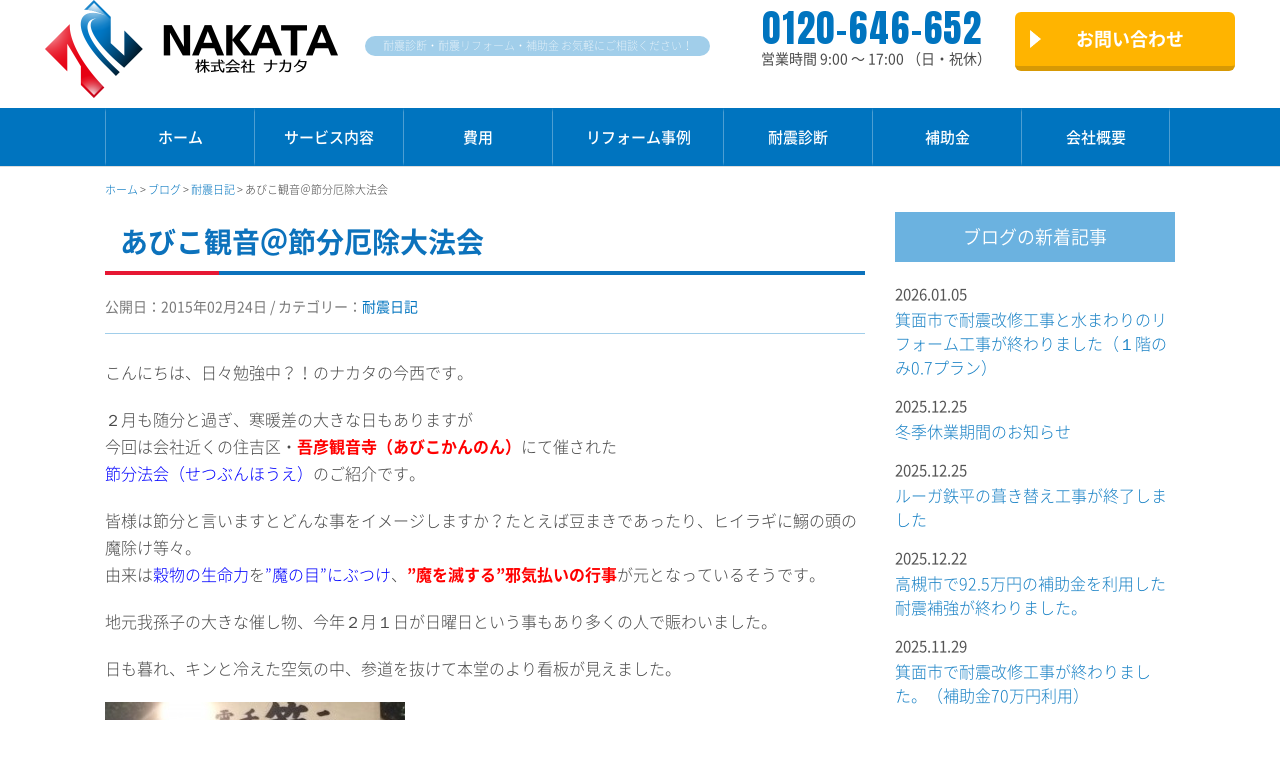

--- FILE ---
content_type: text/html; charset=UTF-8
request_url: https://www.nakata-r.com/1207/
body_size: 12692
content:
<!DOCTYPE html><html dir="ltr" lang="ja" prefix="og: https://ogp.me/ns#"><head>  <script>(function(w,d,s,l,i){w[l]=w[l]||[];w[l].push({'gtm.start':
new Date().getTime(),event:'gtm.js'});var f=d.getElementsByTagName(s)[0],
j=d.createElement(s),dl=l!='dataLayer'?'&l='+l:'';j.async=true;j.src=
'https://www.googletagmanager.com/gtm.js?id='+i+dl;f.parentNode.insertBefore(j,f);
})(window,document,'script','dataLayer','GTM-M2C3CKB');</script> <meta charset="UTF-8"><meta name="format-detection" content="telephone=no"><link rel="stylesheet" media="print" onload="this.onload=null;this.media='all';" id="ao_optimized_gfonts" href="https://fonts.googleapis.com/css?family=Anton&amp;display=swap"><link media="all" href="https://www.nakata-r.com/wp/wp-content/cache/autoptimize/css/autoptimize_fa0ad01cccf48da873a4e194b60da01b.css" rel="stylesheet"><link media="screen" href="https://www.nakata-r.com/wp/wp-content/cache/autoptimize/css/autoptimize_00df71b5809d374b00ce03791ac8fac1.css" rel="stylesheet"><title>あびこ観音＠節分厄除大法会 | 大阪の耐震診断・耐震リフォーム専門会社・ナカタ大阪の耐震診断・耐震リフォーム専門会社・ナカタ</title><link rel="shortcut icon" href="https://www.nakata-r.com/wp/wp-content/themes/reform_nakata/img/favicon.ico"><link rel="stylesheet" href="https://maxcdn.bootstrapcdn.com/font-awesome/4.5.0/css/font-awesome.min.css"><meta name="description" content="こんにちは、日々勉強中？！のナカタの今西です。 ２月も随分と過ぎ、寒暖差の大きな日もありますが 今回は会社近く" /><meta name="robots" content="max-image-preview:large" /><meta name="author" content="nakata"/><link rel="canonical" href="https://www.nakata-r.com/1207/" /><meta name="generator" content="All in One SEO (AIOSEO) 4.9.3" /><meta property="og:locale" content="ja_JP" /><meta property="og:site_name" content="リフォームナカタ" /><meta property="og:type" content="article" /><meta property="og:title" content="あびこ観音＠節分厄除大法会 | 大阪の耐震診断・耐震リフォーム専門会社・ナカタ" /><meta property="og:description" content="こんにちは、日々勉強中？！のナカタの今西です。 ２月も随分と過ぎ、寒暖差の大きな日もありますが 今回は会社近く" /><meta property="og:url" content="https://www.nakata-r.com/1207/" /><meta property="og:image" content="https://www.nakata-r.com/wp/wp-content/uploads/2016/11/OGP.png" /><meta property="og:image:secure_url" content="https://www.nakata-r.com/wp/wp-content/uploads/2016/11/OGP.png" /><meta property="og:image:width" content="1200" /><meta property="og:image:height" content="630" /><meta property="article:published_time" content="2015-02-24T11:54:07+00:00" /><meta property="article:modified_time" content="2015-02-24T11:54:07+00:00" /><meta name="twitter:card" content="summary" /><meta name="twitter:title" content="あびこ観音＠節分厄除大法会 | 大阪の耐震診断・耐震リフォーム専門会社・ナカタ" /><meta name="twitter:description" content="こんにちは、日々勉強中？！のナカタの今西です。 ２月も随分と過ぎ、寒暖差の大きな日もありますが 今回は会社近く" /><meta name="twitter:image" content="https://www.nakata-r.com/wp/wp-content/uploads/2016/11/OGP.png" /> <script type="application/ld+json" class="aioseo-schema">{"@context":"https:\/\/schema.org","@graph":[{"@type":"Article","@id":"https:\/\/www.nakata-r.com\/1207\/#article","name":"\u3042\u3073\u3053\u89b3\u97f3\uff20\u7bc0\u5206\u5384\u9664\u5927\u6cd5\u4f1a | \u5927\u962a\u306e\u8010\u9707\u8a3a\u65ad\u30fb\u8010\u9707\u30ea\u30d5\u30a9\u30fc\u30e0\u5c02\u9580\u4f1a\u793e\u30fb\u30ca\u30ab\u30bf","headline":"\u3042\u3073\u3053\u89b3\u97f3\uff20\u7bc0\u5206\u5384\u9664\u5927\u6cd5\u4f1a","author":{"@id":"https:\/\/www.nakata-r.com\/author\/nakata\/#author"},"publisher":{"@id":"https:\/\/www.nakata-r.com\/#organization"},"image":{"@type":"ImageObject","url":"https:\/\/www.nakata-r.com\/wp\/wp-content\/uploads\/blog\/uploads\/2015\/02\/IMG_1460-e1424778094331.jpg","@id":"https:\/\/www.nakata-r.com\/1207\/#articleImage"},"datePublished":"2015-02-24T20:54:07+09:00","dateModified":"2015-02-24T20:54:07+09:00","inLanguage":"ja","mainEntityOfPage":{"@id":"https:\/\/www.nakata-r.com\/1207\/#webpage"},"isPartOf":{"@id":"https:\/\/www.nakata-r.com\/1207\/#webpage"},"articleSection":"\u8010\u9707\u65e5\u8a18"},{"@type":"BreadcrumbList","@id":"https:\/\/www.nakata-r.com\/1207\/#breadcrumblist","itemListElement":[{"@type":"ListItem","@id":"https:\/\/www.nakata-r.com#listItem","position":1,"name":"\u30db\u30fc\u30e0","item":"https:\/\/www.nakata-r.com","nextItem":{"@type":"ListItem","@id":"https:\/\/www.nakata-r.com\/category\/diary\/#listItem","name":"\u8010\u9707\u65e5\u8a18"}},{"@type":"ListItem","@id":"https:\/\/www.nakata-r.com\/category\/diary\/#listItem","position":2,"name":"\u8010\u9707\u65e5\u8a18","item":"https:\/\/www.nakata-r.com\/category\/diary\/","nextItem":{"@type":"ListItem","@id":"https:\/\/www.nakata-r.com\/1207\/#listItem","name":"\u3042\u3073\u3053\u89b3\u97f3\uff20\u7bc0\u5206\u5384\u9664\u5927\u6cd5\u4f1a"},"previousItem":{"@type":"ListItem","@id":"https:\/\/www.nakata-r.com#listItem","name":"\u30db\u30fc\u30e0"}},{"@type":"ListItem","@id":"https:\/\/www.nakata-r.com\/1207\/#listItem","position":3,"name":"\u3042\u3073\u3053\u89b3\u97f3\uff20\u7bc0\u5206\u5384\u9664\u5927\u6cd5\u4f1a","previousItem":{"@type":"ListItem","@id":"https:\/\/www.nakata-r.com\/category\/diary\/#listItem","name":"\u8010\u9707\u65e5\u8a18"}}]},{"@type":"Organization","@id":"https:\/\/www.nakata-r.com\/#organization","name":"\u5927\u962a\u306e\u8010\u9707\u8a3a\u65ad\u30fb\u8010\u9707\u30ea\u30d5\u30a9\u30fc\u30e0\u5c02\u9580\u4f1a\u793e\u30fb\u30ca\u30ab\u30bf","url":"https:\/\/www.nakata-r.com\/"},{"@type":"Person","@id":"https:\/\/www.nakata-r.com\/author\/nakata\/#author","url":"https:\/\/www.nakata-r.com\/author\/nakata\/","name":"nakata","image":{"@type":"ImageObject","@id":"https:\/\/www.nakata-r.com\/1207\/#authorImage","url":"https:\/\/secure.gravatar.com\/avatar\/c87412f3f420742b7a26ea38a74d85318a464b2fe96d0e2cf2ec9c3fbba1c6c5?s=96&d=mm&r=g","width":96,"height":96,"caption":"nakata"}},{"@type":"WebPage","@id":"https:\/\/www.nakata-r.com\/1207\/#webpage","url":"https:\/\/www.nakata-r.com\/1207\/","name":"\u3042\u3073\u3053\u89b3\u97f3\uff20\u7bc0\u5206\u5384\u9664\u5927\u6cd5\u4f1a | \u5927\u962a\u306e\u8010\u9707\u8a3a\u65ad\u30fb\u8010\u9707\u30ea\u30d5\u30a9\u30fc\u30e0\u5c02\u9580\u4f1a\u793e\u30fb\u30ca\u30ab\u30bf","description":"\u3053\u3093\u306b\u3061\u306f\u3001\u65e5\u3005\u52c9\u5f37\u4e2d\uff1f\uff01\u306e\u30ca\u30ab\u30bf\u306e\u4eca\u897f\u3067\u3059\u3002 \uff12\u6708\u3082\u968f\u5206\u3068\u904e\u304e\u3001\u5bd2\u6696\u5dee\u306e\u5927\u304d\u306a\u65e5\u3082\u3042\u308a\u307e\u3059\u304c \u4eca\u56de\u306f\u4f1a\u793e\u8fd1\u304f","inLanguage":"ja","isPartOf":{"@id":"https:\/\/www.nakata-r.com\/#website"},"breadcrumb":{"@id":"https:\/\/www.nakata-r.com\/1207\/#breadcrumblist"},"author":{"@id":"https:\/\/www.nakata-r.com\/author\/nakata\/#author"},"creator":{"@id":"https:\/\/www.nakata-r.com\/author\/nakata\/#author"},"datePublished":"2015-02-24T20:54:07+09:00","dateModified":"2015-02-24T20:54:07+09:00"},{"@type":"WebSite","@id":"https:\/\/www.nakata-r.com\/#website","url":"https:\/\/www.nakata-r.com\/","name":"\u5927\u962a\u306e\u8010\u9707\u8a3a\u65ad\u30fb\u8010\u9707\u30ea\u30d5\u30a9\u30fc\u30e0\u5c02\u9580\u4f1a\u793e\u30fb\u30ca\u30ab\u30bf","inLanguage":"ja","publisher":{"@id":"https:\/\/www.nakata-r.com\/#organization"}}]}</script> <link rel='dns-prefetch' href='//stats.wp.com' /><link rel='dns-prefetch' href='//v0.wordpress.com' /><link href='https://fonts.gstatic.com' crossorigin='anonymous' rel='preconnect' /><link rel="alternate" title="oEmbed (JSON)" type="application/json+oembed" href="https://www.nakata-r.com/wp-json/oembed/1.0/embed?url=https%3A%2F%2Fwww.nakata-r.com%2F1207%2F" /><link rel="alternate" title="oEmbed (XML)" type="text/xml+oembed" href="https://www.nakata-r.com/wp-json/oembed/1.0/embed?url=https%3A%2F%2Fwww.nakata-r.com%2F1207%2F&#038;format=xml" /><link rel='stylesheet' id='a3a3_lazy_load-css' href='//www.nakata-r.com/wp/wp-content/uploads/sass/a3_lazy_load.min.css?ver=1603655834' type='text/css' media='all' /> <script type="text/javascript" src="https://www.nakata-r.com/wp/wp-includes/js/jquery/jquery.min.js?ver=3.7.1" id="jquery-core-js"></script> <link rel="https://api.w.org/" href="https://www.nakata-r.com/wp-json/" /><link rel="alternate" title="JSON" type="application/json" href="https://www.nakata-r.com/wp-json/wp/v2/posts/1207" /><link rel="EditURI" type="application/rsd+xml" title="RSD" href="https://www.nakata-r.com/wp/xmlrpc.php?rsd" /><link rel='shortlink' href='https://wp.me/p7SdHS-jt' /></head><body class="wp-singular post-template-default single single-post postid-1207 single-format-standard wp-theme-reform_nakata"> <noscript><iframe src="https://www.googletagmanager.com/ns.html?id=GTM-M2C3CKB"
height="0" width="0" style="display:none;visibility:hidden"></iframe></noscript><div class="header" id="header"> <span class="drawer-btn"><i class="menu-icon fa fa-bars"></i>menu</span><div class="container container-wide"><div class="header_left"><div class="site-title"> <a href="https://www.nakata-r.com/"><img src="https://www.nakata-r.com/wp/wp-content/themes/reform_nakata/img/logo.png" alt="大阪の耐震診断・耐震リフォーム専門会社・ナカタ"></a></div><div class="header-text"><span>耐震診断・耐震リフォーム・補助金 お気軽にご相談ください！</span></div></div><div class="header_right"><div class="header-contact"><a href="https://www.nakata-r.com/contact">お問い合わせ</a></div><div class="header-tel"><span class="tel-number">0120-646-652</span><span class="opening-hour">営業時間 9:00 〜 17:00 （日・祝休）</span></div></div></div></div><nav id="gnav" role="navigation" itemscope="itemscope" itemtype="http://scheme.org/SiteNavigationElement"><div class="container"><div class="gnav-container"><ul id="gnav-ul" class="cf"><li id="menu-item-46" class="menu-item menu-item-type-post_type menu-item-object-page menu-item-home menu-item-46"><a href="https://www.nakata-r.com/">ホーム</a></li><li id="menu-item-47" class="menu-item menu-item-type-post_type menu-item-object-page menu-item-47"><a href="https://www.nakata-r.com/renovation/">サービス内容</a></li><li id="menu-item-49" class="menu-item menu-item-type-post_type menu-item-object-page menu-item-49"><a href="https://www.nakata-r.com/price/">費用</a></li><li id="menu-item-54" class="menu-item menu-item-type-post_type menu-item-object-page menu-item-54"><a href="https://www.nakata-r.com/case/">リフォーム事例</a></li><li id="menu-item-48" class="menu-item menu-item-type-post_type menu-item-object-page menu-item-48"><a href="https://www.nakata-r.com/seismic-diagnosis/">耐震診断</a></li><li id="menu-item-57" class="menu-item menu-item-type-post_type menu-item-object-page menu-item-57"><a href="https://www.nakata-r.com/subsidies/">補助金</a></li><li id="menu-item-50" class="menu-item menu-item-type-post_type menu-item-object-page menu-item-50"><a href="https://www.nakata-r.com/company/">会社概要</a></li></ul></div></div></nav><div class="breadcrumbs" typeof="BreadcrumbList" vocab="http://schema.org/"><div class="container"> <span property="itemListElement" typeof="ListItem"><a property="item" typeof="WebPage" title="大阪の耐震診断・耐震リフォーム専門会社・ナカタへ移動" href="https://www.nakata-r.com" class="home"><span property="name">ホーム</span></a><meta property="position" content="1"></span> &gt; <span property="itemListElement" typeof="ListItem"><a property="item" typeof="WebPage" title="ブログへ移動" href="https://www.nakata-r.com/blog/" class="post-root post post-post"><span property="name">ブログ</span></a><meta property="position" content="2"></span> &gt; <span property="itemListElement" typeof="ListItem"><a property="item" typeof="WebPage" title="耐震日記のカテゴリーアーカイブへ移動" href="https://www.nakata-r.com/category/diary/" class="taxonomy category"><span property="name">耐震日記</span></a><meta property="position" content="3"></span> &gt; <span property="itemListElement" typeof="ListItem"><span property="name">あびこ観音＠節分厄除大法会</span><meta property="position" content="4"></span></div></div><div class="wrap"><div class="container"><div class="cf"><div class="col-main"><h1 class="entry-title blog-single">あびこ観音＠節分厄除大法会</h1><div class="content"><div id="post-1207" class="post-1207 post type-post status-publish format-standard hentry category-diary"><div class="entry-header"><div class="blog-date">公開日：2015年02月24日 / カテゴリー：<a href="https://www.nakata-r.com/category/diary/" rel="category tag">耐震日記</a></div></div><p>こんにちは、日々勉強中？！のナカタの今西です。</p><p>２月も随分と過ぎ、寒暖差の大きな日もありますが<br /> 今回は会社近くの住吉区・<span style="color: #ff0000;"><strong>吾彦観音寺（あびこかんのん）</strong></span>にて催された<br /> <span style="color: #0000ff;">節分法会（せつぶんほうえ）</span>のご紹介です。</p><p>皆様は節分と言いますとどんな事をイメージしますか？たとえば豆まきであったり、ヒイラギに鰯の頭の魔除け等々。<br /> 由来は<span style="color: #0000ff;">穀物の生命力</span>を<span style="color: #0000ff;">”魔の目”にぶつけ</span>、<span style="color: #ff0000;"><strong>”魔を滅する”邪気払いの行事</strong></span>が元となっているそうです。</p><p>地元我孫子の大きな催し物、今年２月１日が日曜日という事もあり多くの人で賑わいました。</p><p>日も暮れ、キンと冷えた空気の中、参道を抜けて本堂のより看板が見えました。</p><p><a href="https://www.nakata-r.com/wp/wp-content/uploads/blog/uploads/2015/02/IMG_1460-e1424778094331.jpg"><img fetchpriority="high" decoding="async" class="lazy lazy-hidden alignnone size-medium wp-image-1211" src="//www.nakata-r.com/wp/wp-content/plugins/a3-lazy-load/assets/images/lazy_placeholder.gif" data-lazy-type="image" data-src="https://www.nakata-r.com/wp/wp-content/uploads/blog/uploads/2015/02/IMG_1460-e1424778094331-300x300.jpg" alt="IMG_1460" width="300" height="300" /><noscript><img fetchpriority="high" decoding="async" class="alignnone size-medium wp-image-1211" src="https://www.nakata-r.com/wp/wp-content/uploads/blog/uploads/2015/02/IMG_1460-e1424778094331-300x300.jpg" alt="IMG_1460" width="300" height="300" /></noscript></a></p><p>テレビでは、横綱・タレントさんが升に豆をとり豆を撒く姿を良く目にしていましたので「豆まきで賑わっているのだろう」と想像しておりましたが、本堂に近づくにつれ、鐘や法螺の音が寒空の夜に響く、見慣れない光景がそこにありました。</p><p><a href="https://www.nakata-r.com/wp/wp-content/uploads/blog/uploads/2015/02/IMG_1462.jpg"><img decoding="async" class="lazy lazy-hidden alignnone  wp-image-1212" src="//www.nakata-r.com/wp/wp-content/plugins/a3-lazy-load/assets/images/lazy_placeholder.gif" data-lazy-type="image" data-src="https://www.nakata-r.com/wp/wp-content/uploads/blog/uploads/2015/02/IMG_1462-300x300.jpg" alt="IMG_1462" width="300" height="300" /><noscript><img decoding="async" class="alignnone  wp-image-1212" src="https://www.nakata-r.com/wp/wp-content/uploads/blog/uploads/2015/02/IMG_1462-300x300.jpg" alt="IMG_1462" width="300" height="300" /></noscript></a></p><p><a href="https://www.nakata-r.com/wp/wp-content/uploads/blog/uploads/2015/02/IMG_1448-e1424778135812.jpg"><img decoding="async" class="lazy lazy-hidden alignnone  wp-image-1208" src="//www.nakata-r.com/wp/wp-content/plugins/a3-lazy-load/assets/images/lazy_placeholder.gif" data-lazy-type="image" data-src="https://www.nakata-r.com/wp/wp-content/uploads/blog/uploads/2015/02/IMG_1448-e1424778135812-225x300.jpg" alt="IMG_1448" width="300" height="400" /><noscript><img decoding="async" class="alignnone  wp-image-1208" src="https://www.nakata-r.com/wp/wp-content/uploads/blog/uploads/2015/02/IMG_1448-e1424778135812-225x300.jpg" alt="IMG_1448" width="300" height="400" /></noscript></a><a href="https://www.nakata-r.com/wp/wp-content/uploads/blog/uploads/2015/02/IMG_1448-e1424778135812.jpg"><br /> </a></p><p>修験道形式による<span style="color: #0000ff;"><strong>護摩焚きによる厄除け</strong></span>が行われていました。<br /> <span style="color: #ff0000;">日本最古の厄除け祈願所</span>として続く<span style="color: #ff0000;">古い習わし</span>。</p><p>煌々と焚き継がれる護摩の炎が何とも幻想的な風景がそこにはありました。</p><p>お参りも済ませ、帰りに名物のあびこ厄除け饅頭を買って帰りました。</p><p><a href="https://www.nakata-r.com/wp/wp-content/uploads/blog/uploads/2015/02/IMG_1451-e1424778120724.jpg"><img loading="lazy" decoding="async" class="lazy lazy-hidden alignnone size-medium wp-image-1209" src="//www.nakata-r.com/wp/wp-content/plugins/a3-lazy-load/assets/images/lazy_placeholder.gif" data-lazy-type="image" data-src="https://www.nakata-r.com/wp/wp-content/uploads/blog/uploads/2015/02/IMG_1451-e1424778120724-300x300.jpg" alt="IMG_1451" width="300" height="300" /><noscript><img loading="lazy" decoding="async" class="alignnone size-medium wp-image-1209" src="https://www.nakata-r.com/wp/wp-content/uploads/blog/uploads/2015/02/IMG_1451-e1424778120724-300x300.jpg" alt="IMG_1451" width="300" height="300" /></noscript></a><a href="https://www.nakata-r.com/wp/wp-content/uploads/blog/uploads/2015/02/IMG_1452-e1424778106671.jpg"><img loading="lazy" decoding="async" class="lazy lazy-hidden alignnone size-medium wp-image-1210" src="//www.nakata-r.com/wp/wp-content/plugins/a3-lazy-load/assets/images/lazy_placeholder.gif" data-lazy-type="image" data-src="https://www.nakata-r.com/wp/wp-content/uploads/blog/uploads/2015/02/IMG_1452-e1424778106671-300x300.jpg" alt="IMG_1452" width="300" height="300" /><noscript><img loading="lazy" decoding="async" class="alignnone size-medium wp-image-1210" src="https://www.nakata-r.com/wp/wp-content/uploads/blog/uploads/2015/02/IMG_1452-e1424778106671-300x300.jpg" alt="IMG_1452" width="300" height="300" /></noscript></a><br /> 黒糖のほんのりとした甘さが染みる夜でした。<strong><em><span style="text-decoration: line-through;"><span style="color: #333333;">（4,000円も買い食いしたお腹には）</span></span></em></strong></p><div></div><div class="navigation"><div class="alignleft"><a href="https://www.nakata-r.com/1189/" rel="prev">前のページ</a></div><div class="alignright"><a href="https://www.nakata-r.com/1216/" rel="next">次のページ</a></div></div><div class="section-contact"><div class="inner"><div class="cf"><div class="footer-contact-tel"> <span class="tel-number">0120-646-652</span> <span class="fax-number">FAX <strong>06-6694-7853</strong></span> <span class="business-hour">営業時間 9:00 〜 17:00 （日・祝休）</span></div><div class="footer-contact-btns"><div class="footer-contact-email"> <a href="https://www.nakata-r.com/contact"><i class="fa fa-chevron-right" aria-hidden="true"></i> お問い合せ・無料お見積もり</a></div><div class="footer-contact-line"> <a href="http://line.me/ti/p/@poc6692l">LINEから<br>お問い合わせができます</a></div></div></div></div></div></div></div></div><div class="col-aside"><div class="content"><aside class="side"><div class="top-side"><div class="single-widget"><div id="dpe_fp_widget-6" class="widget single-widget"><p class="widget-title">ブログの新着記事</p><div class="news-list"><div id="post-16362" class="news-item row"><div class="col-sm-2 col-xs-12 news-date">2026.01.05</div><div class="news-title col-sm-10 col-xs-12"><a href="https://www.nakata-r.com/16362/">箕面市で耐震改修工事と水まわりのリフォーム工事が終わりました（１階のみ0.7プラン）</a></div></div><div id="post-16355" class="news-item row"><div class="col-sm-2 col-xs-12 news-date">2025.12.25</div><div class="news-title col-sm-10 col-xs-12"><a href="https://www.nakata-r.com/16355/">冬季休業期間のお知らせ</a></div></div><div id="post-16409" class="news-item row"><div class="col-sm-2 col-xs-12 news-date">2025.12.25</div><div class="news-title col-sm-10 col-xs-12"><a href="https://www.nakata-r.com/16409/">ルーガ鉄平の葺き替え工事が終了しました</a></div></div><div id="post-16384" class="news-item row"><div class="col-sm-2 col-xs-12 news-date">2025.12.22</div><div class="news-title col-sm-10 col-xs-12"><a href="https://www.nakata-r.com/16384/">高槻市で92.5万円の補助金を利用した耐震補強が終わりました。</a></div></div><div id="post-16311" class="news-item row"><div class="col-sm-2 col-xs-12 news-date">2025.11.29</div><div class="news-title col-sm-10 col-xs-12"><a href="https://www.nakata-r.com/16311/">箕面市で耐震改修工事が終わりました。（補助金70万円利用）</a></div></div></div></div></div><h3 class="case-cat-list title">ブログのカテゴリー</h3><ul class="case-cat-list cf"><li class="cat-item cat-item-8"><a href="https://www.nakata-r.com/category/tips/">ナカタの知恵袋 (64)</a></li><li class="cat-item cat-item-9"><a href="https://www.nakata-r.com/category/diary/">耐震日記 (479)</a><ul class='children'><li class="cat-item cat-item-52"><a href="https://www.nakata-r.com/category/diary/interior/">内装・水まわり工事 (47)</a></li><li class="cat-item cat-item-51"><a href="https://www.nakata-r.com/category/diary/underfloor/">白蟻・基礎工事 (27)</a></li><li class="cat-item cat-item-50"><a href="https://www.nakata-r.com/category/diary/outwall/">外壁/外溝工事 (127)</a></li><li class="cat-item cat-item-49"><a href="https://www.nakata-r.com/category/diary/roof/">屋根工事(葺替え・塗装・漆喰) (109)</a></li><li class="cat-item cat-item-48"><a href="https://www.nakata-r.com/category/diary/brace/">耐震工事 (104)</a></li></ul></li><li class="cat-item cat-item-10"><a href="https://www.nakata-r.com/category/news/">お知らせ (196)</a></li></ul><div id="text-3" class="widget side-widget"><div class="textwidget"><a href="https://www.nakata-r.com/price/"><img class="lazy lazy-hidden" src="//www.nakata-r.com/wp/wp-content/plugins/a3-lazy-load/assets/images/lazy_placeholder.gif" data-lazy-type="image" data-src="https://nakata-r.com/wp/wp-content/themes/reform_nakata/img/side/side_bnr_price.png" alt="リフォーム費用"><noscript><img src="https://nakata-r.com/wp/wp-content/themes/reform_nakata/img/side/side_bnr_price.png" alt="リフォーム費用"></noscript></a></div></div><div id="text-2" class="widget side-widget"><div class="textwidget"><ul class="side-menu side-menu-01"><li class="menu-header"><a href="https://www.nakata-r.com/renovation/">サービス内容</a></li><li><a href="https://www.nakata-r.com/renovation/seismic-retrofit/">耐震工事</a></li><li><a href="https://www.nakata-r.com/renovation/shelter/">耐震シェルター</a></li><li><a href="https://www.nakata-r.com/renovation/construction_control/">制震工事</a></li><li><a href="https://www.nakata-r.com/renovation/roof/">屋根</a></li><li><a href="https://www.nakata-r.com/renovation/exterior-wall/">外壁塗装</a></li><li><a href="https://www.nakata-r.com/renovation/foundation/">床下、基礎補強・シロアリ</a></li><li><a href="https://www.nakata-r.com/renovation/reform-by-place/">場所別リフォーム</a></li><li><a href="https://www.nakata-r.com/renovation/product/">耐震商品一覧</a></li></ul></div></div><div id="text-4" class="widget side-widget"><div class="textwidget"><ul class="side-menu side-menu-02"><li><a href="https://www.nakata-r.com/case/">耐震工事・リフォーム事例</a></li><li><a href="https://www.nakata-r.com/seismic-diagnosis/">耐震診断</a></li><li><a href="https://www.nakata-r.com/subsidies/">補助金</a></li></ul></div></div><div id="text-5" class="widget side-widget"><div class="textwidget"><ul class="side-menu side-menu-03"><li class="menu-header"><a href="https://www.nakata-r.com/earthquake-resistant/">木造住宅の耐震性</a></li><li><a href="https://www.nakata-r.com/earthquake-resistant/earthquake-resistance-standards/">新耐震基準と旧耐震基準</a></li><li><a href="https://www.nakata-r.com/earthquake-resistant/house-to-withstand-earthquakes/">地震に強い家・弱い家</a></li></ul></div></div><div id="text-6" class="widget side-widget"><div class="textwidget"><div class="side-customer-voice"><div class="side-secop-title"><a href="https://www.nakata-r.com/secondopinion/"></a></div><div class="side-customer-title"><a href="https://www.nakata-r.com/customer_voice/"></a></div><p>株式会社ナカタでは、お客様に末永くお付き合いを頂く為に、工事完了後のアンケートはがきにてお客様の声を頂戴しております。ここでは、その一部をご紹介させて頂きます。頂いたご意見一つ一つは会社の財産として全社員で共有し、お客様の満足度を最優先に社員一同取り組んでまいります。</p><div class="side-customer-item"><div class="side-customer-item-inner"> 【お客様より】
先日はお世話になりました。河口様のお人柄と親切・丁寧なお仕事ぶりに大変満足しております。有難うございました。<br> 【ナカタ担当者より】
貴重なお時間をいただき有難うございました。今後も大切なお家のお手伝いをさせていただければ幸いです。こちらこそ有難うございました。<div class="side-customer-img"> <img class="lazy lazy-hidden mr_10" src="//www.nakata-r.com/wp/wp-content/plugins/a3-lazy-load/assets/images/lazy_placeholder.gif" data-lazy-type="image" data-src="https://nakata-r.com/wp/wp-content/themes/reform_nakata/img/voice/voice_01-1.jpg"><noscript><img class="mr_10" src="https://nakata-r.com/wp/wp-content/themes/reform_nakata/img/voice/voice_01-1.jpg"></noscript> <img class="lazy lazy-hidden" src="//www.nakata-r.com/wp/wp-content/plugins/a3-lazy-load/assets/images/lazy_placeholder.gif" data-lazy-type="image" data-src="https://nakata-r.com/wp/wp-content/themes/reform_nakata/img/voice/voice_01.jpg"><noscript><img src="https://nakata-r.com/wp/wp-content/themes/reform_nakata/img/voice/voice_01.jpg"></noscript></div></div></div><div class="side-customer-item"><div class="side-customer-item-inner"> 【お客様より】
きちっと説明もして下さり、当日も手早く最後のかたづけまできっちりとしていただきとても満足しております。また何かありましたらお願いすると思います。その時は、よろしくお願いします。<br> 【ナカタ担当者より】
この度はありがとうございました。こちらこそ作業がしやすい様、事前の準備までして頂き、職人さんも喜んでいました。また、何かありましたら、宜しくお願い致します。<div class="side-customer-img"> <img class="lazy lazy-hidden mr_10" src="//www.nakata-r.com/wp/wp-content/plugins/a3-lazy-load/assets/images/lazy_placeholder.gif" data-lazy-type="image" data-src="https://nakata-r.com/wp/wp-content/themes/reform_nakata/img/voice/voice_02-1.jpg"><noscript><img class="mr_10" src="https://nakata-r.com/wp/wp-content/themes/reform_nakata/img/voice/voice_02-1.jpg"></noscript> <img class="lazy lazy-hidden" src="//www.nakata-r.com/wp/wp-content/plugins/a3-lazy-load/assets/images/lazy_placeholder.gif" data-lazy-type="image" data-src="https://nakata-r.com/wp/wp-content/themes/reform_nakata/img/voice/voice_02.jpg"><noscript><img src="https://nakata-r.com/wp/wp-content/themes/reform_nakata/img/voice/voice_02.jpg"></noscript></div></div></div><div class="side_customer_link"><a href="https://nakata-r.com/customer_voice/">もっとお客様の声を見る</a></div></div></div></div><div id="text-7" class="widget side-widget"><div class="textwidget"><ul class="side-menu side-menu-04"><li><a href="https://www.nakata-r.com/company/">会社概要</a></li><li><a href="https://www.nakata-r.com/staff/">スタッフ紹介</a></li><li><a href="https://www.nakata-r.com/sdgs/">SDGsの取り組み</a></li><li><a href="https://www.nakata-r.com/category/news/">新着情報</a></li><li><a href="https://www.nakata-r.com/category/diary/">ブログ「耐震日記」</a></li></ul></div></div></div><div class="top-side"><div class="top-side-inner"></div></div></aside></div></div></div></div><div class="section section-sevice-area"><div class="container container-wide"><div class="inner"><h2>対応エリア</h2><h3>大阪市</h3><p>大阪市旭区、大阪市阿倍野区、大阪市生野区、大阪市北区、大阪市此花区、大阪市城東区、大阪市住之江区、大阪市住吉区、大阪市大正区、大阪市中央区、大阪市鶴見区、大阪市天王寺 区、大阪市浪速区、大阪市西区、大阪市西成区、大阪市西淀川区、大阪市東住吉区、大阪市東成区、大阪市東淀川区、大阪市平野区、大阪市福島区、大阪市港区、大阪市都島区、大阪市淀川区</p><h3>大阪府</h3><p>能勢町、豊能町、池田市、箕面市、茨木市、高槻市、島本町、豊中市、吹田市、摂津市、枚方市、交野市、寝屋川市、守口市、門真市、四條畷市、大東市、東大阪市、八尾市、柏原市、堺市、和泉市、高石市、泉大津市、忠岡町、岸和田市、貝塚市、熊取町、泉佐野市、田尻町、泉南市、阪南市、岬町、松原市、羽曳野市、藤井寺市、太子町、河南町、千早赤阪村、富田林市、大阪狭山市、河内長野市</p><h3>兵庫県</h3><p>神戸市、尼崎市、西宮市、芦屋市、伊丹市、宝塚市、川西市、三田市、猪名川町、明石市、加古川市、高砂市、稲美町、播磨町、福崎町、姫路市、三木市、小野市、加西市、加東市</p><h3>京都府</h3><p>京都市西京区、京都市伏見区、京都市南区、京都市山科区、宇治市、亀岡市、城陽市、向日市、長岡京市、八幡市、京田辺市、南丹市、木津川市、大山崎町、久御山町、精華町</p><h3>奈良県</h3><p>奈良市、大和高田市、大和郡山市、天理市、橿原市、桜井市、五條市、御所市、生駒市、香芝市、葛城市、山添村、平群町、三郷町、斑鳩町、安堵町、川西町、三宅町、田原本町、高取町、明日香村、上牧町、王寺町、広陵町、河合町、大淀町</p><h3>滋賀県</h3><p>大津市、草津市、守山市、栗東市、野洲市、甲賀市、湖南市、東近江市、近江八幡市、日野町、竜王町、彦根市、愛荘町</p><h3>和歌山県</h3><p>和歌山市、岩出市、紀の川市、橋本市、海南市、かつらぎ町</p><h3>三重県西部</h3><p>名張市、伊賀市</p></div></div></div><div class="footer"><div class="footer-widget-box"><div class="container container-wide"><div class="inner"><div class="cf"><div id="text-8" class="widget footer-widget"><div class="textwidget"><div class="footer-widget-title">株式会社ナカタ</div> <small>建築業許可：大阪府知事許可（般-4）第128681号</small><small>建築士事務所登録：大阪府知事（に）第8470号</small> <strong>大阪本社</strong><p>〒558-0014<br> 大阪市住吉区我孫子5-1-7-6F</p> <span class="footer_tel">TEL： 0120-646-652 </span><br> <span class="footer_tel">FAX： 06-6694-7853</span> <br><div class="footer_map"><iframe class="lazy lazy-hidden" data-lazy-type="iframe" data-src="https://www.google.com/maps/embed?pb=!1m18!1m12!1m3!1d3284.154401748616!2d135.5048563152296!3d34.60025698046041!2m3!1f0!2f0!3f0!3m2!1i1024!2i768!4f13.1!3m3!1m2!1s0x0%3A0x7db48ac65cdc1e6c!2z77yI5qCq77yJ44OK44Kr44K_IOWkp-mYquacrOekvg!5e0!3m2!1sja!2sus!4v1503366520009" width="100%" frameborder="0" style="border:0" allowfullscreen></iframe><noscript><iframe src="https://www.google.com/maps/embed?pb=!1m18!1m12!1m3!1d3284.154401748616!2d135.5048563152296!3d34.60025698046041!2m3!1f0!2f0!3f0!3m2!1i1024!2i768!4f13.1!3m3!1m2!1s0x0%3A0x7db48ac65cdc1e6c!2z77yI5qCq77yJ44OK44Kr44K_IOWkp-mYquacrOekvg!5e0!3m2!1sja!2sus!4v1503366520009" width="100%" frameborder="0" style="border:0" allowfullscreen></iframe></noscript></div> <br> <strong>神戸支社</strong><br><p>〒651-2127<br> 兵庫県神戸市西区玉津町西河原152-2-2F</p> <span class="footer_tel">TEL：  078-940-8825 </span><br> <span class="footer_tel">FAX： 078-940-8826</span> <br><div class="footer_map"> <iframe class="lazy lazy-hidden" data-lazy-type="iframe" data-src="https://www.google.com/maps/embed?pb=!1m18!1m12!1m3!1d3281.5070754581393!2d134.9858250152314!3d34.667149580443166!2m3!1f0!2f0!3f0!3m2!1i1024!2i768!4f13.1!3m3!1m2!1s0x0%3A0xf3568456bbf1b5ff!2z77yI5qCq77yJ44OK44Kr44K_IOelnuaIuOaUr-ekvg!5e0!3m2!1sja!2sus!4v1503366641127" width="100%" frameborder="0" style="border:0" allowfullscreen></iframe><noscript><iframe src="https://www.google.com/maps/embed?pb=!1m18!1m12!1m3!1d3281.5070754581393!2d134.9858250152314!3d34.667149580443166!2m3!1f0!2f0!3f0!3m2!1i1024!2i768!4f13.1!3m3!1m2!1s0x0%3A0xf3568456bbf1b5ff!2z77yI5qCq77yJ44OK44Kr44K_IOelnuaIuOaUr-ekvg!5e0!3m2!1sja!2sus!4v1503366641127" width="100%" frameborder="0" style="border:0" allowfullscreen></iframe></noscript></div></div></div><div id="nav_menu-2" class="widget footer-widget"><div class="menu-footer-menu-01-container"><ul id="menu-footer-menu-01" class="menu"><li id="menu-item-154" class="menu-item menu-item-type-post_type menu-item-object-page menu-item-154"><a href="https://www.nakata-r.com/price/">費用</a></li><li id="menu-item-151" class="menu-item menu-item-type-post_type menu-item-object-page menu-item-151"><a href="https://www.nakata-r.com/case/">リフォーム事例</a></li><li id="menu-item-152" class="menu-item menu-item-type-post_type menu-item-object-page menu-item-152"><a href="https://www.nakata-r.com/seismic-diagnosis/">耐震診断</a></li><li id="menu-item-153" class="menu-item menu-item-type-post_type menu-item-object-page menu-item-153"><a href="https://www.nakata-r.com/subsidies/">補助金</a></li></ul></div></div><div id="nav_menu-3" class="widget footer-widget"><div class="menu-footer-menu-02-container"><ul id="menu-footer-menu-02" class="menu"><li id="menu-item-155" class="menu-item menu-item-type-post_type menu-item-object-page menu-item-has-children menu-item-155"><a href="https://www.nakata-r.com/renovation/">サービス内容</a><ul class="sub-menu"><li id="menu-item-159" class="menu-item menu-item-type-post_type menu-item-object-page menu-item-159"><a href="https://www.nakata-r.com/renovation/roof/">屋根</a></li><li id="menu-item-158" class="menu-item menu-item-type-post_type menu-item-object-page menu-item-158"><a href="https://www.nakata-r.com/?page_id=21">外壁塗装_旧</a></li><li id="menu-item-160" class="menu-item menu-item-type-post_type menu-item-object-page menu-item-160"><a href="https://www.nakata-r.com/renovation/foundation/">床下、基礎補強・シロアリ</a></li><li id="menu-item-161" class="menu-item menu-item-type-post_type menu-item-object-page menu-item-161"><a href="https://www.nakata-r.com/renovation/shelter/">耐震シェルター</a></li><li id="menu-item-163" class="menu-item menu-item-type-post_type menu-item-object-page menu-item-163"><a href="https://www.nakata-r.com/renovation/seismic-retrofit/">耐震工事</a></li><li id="menu-item-7975" class="menu-item menu-item-type-post_type menu-item-object-page menu-item-7975"><a href="https://www.nakata-r.com/renovation/construction_control/">制震工事</a></li><li id="menu-item-157" class="menu-item menu-item-type-post_type menu-item-object-page menu-item-157"><a href="https://www.nakata-r.com/renovation/reform-by-place/">場所別リフォーム</a></li><li id="menu-item-162" class="menu-item menu-item-type-post_type menu-item-object-page menu-item-162"><a href="https://www.nakata-r.com/renovation/product/">耐震商品一覧</a></li></ul></li></ul></div></div><div id="nav_menu-4" class="widget footer-widget"><div class="menu-footer-menu-03-container"><ul id="menu-footer-menu-03" class="menu"><li id="menu-item-164" class="menu-item menu-item-type-post_type menu-item-object-page menu-item-has-children menu-item-164"><a href="https://www.nakata-r.com/earthquake-resistant/">木造住宅の耐震性</a><ul class="sub-menu"><li id="menu-item-166" class="menu-item menu-item-type-post_type menu-item-object-page menu-item-166"><a href="https://www.nakata-r.com/earthquake-resistant/earthquake-resistance-standards/">新耐震基準と旧耐震基準</a></li><li id="menu-item-165" class="menu-item menu-item-type-post_type menu-item-object-page menu-item-165"><a href="https://www.nakata-r.com/earthquake-resistant/house-to-withstand-earthquakes/">地震に強い家・弱い家</a></li></ul></li></ul></div></div><div id="nav_menu-5" class="widget footer-widget"><div class="menu-footer-menu-04-container"><ul id="menu-footer-menu-04" class="menu"><li id="menu-item-169" class="menu-item menu-item-type-post_type menu-item-object-page menu-item-169"><a href="https://www.nakata-r.com/company/">会社概要</a></li><li id="menu-item-167" class="menu-item menu-item-type-post_type menu-item-object-page menu-item-167"><a href="https://www.nakata-r.com/staff/">スタッフ紹介</a></li><li id="menu-item-168" class="menu-item menu-item-type-post_type menu-item-object-page menu-item-168"><a href="https://www.nakata-r.com/privacy/">プライバシーポリシー</a></li></ul></div></div></div></div></div></div><div class="footerBottom"><div id="copyright"><div class="container"> copyright 2016 大阪の耐震診断・耐震リフォーム専門会社・ナカタ all rights reserved.</div></div></div><div id="page-top"><a href="#header"><i class="fa fa-angle-up" aria-hidden="true"></i></a></div></div> <script type="speculationrules">{"prefetch":[{"source":"document","where":{"and":[{"href_matches":"/*"},{"not":{"href_matches":["/wp/wp-*.php","/wp/wp-admin/*","/wp/wp-content/uploads/*","/wp/wp-content/*","/wp/wp-content/plugins/*","/wp/wp-content/themes/reform_nakata/*","/*\\?(.+)"]}},{"not":{"selector_matches":"a[rel~=\"nofollow\"]"}},{"not":{"selector_matches":".no-prefetch, .no-prefetch a"}}]},"eagerness":"conservative"}]}</script> <script type="text/javascript" id="jquery-fancybox-js-extra">var efb_i18n = {"close":"Close","next":"Next","prev":"Previous","startSlideshow":"Start slideshow","toggleSize":"Toggle size"};
//# sourceURL=jquery-fancybox-js-extra</script> <script type="text/javascript" id="jquery-fancybox-js-after">var fb_timeout, fb_opts={'autoScale':true,'showCloseButton':true,'margin':20,'pixelRatio':'false','centerOnScroll':true,'enableEscapeButton':true,'overlayShow':true,'hideOnOverlayClick':true,'minViewportWidth':320,'minVpHeight':320,'disableCoreLightbox':'true','enableBlockControls':'true','fancybox_openBlockControls':'true' };
if(typeof easy_fancybox_handler==='undefined'){
var easy_fancybox_handler=function(){
jQuery([".nolightbox","a.wp-block-file__button","a.pin-it-button","a[href*='pinterest.com\/pin\/create']","a[href*='facebook.com\/share']","a[href*='twitter.com\/share']"].join(',')).addClass('nofancybox');
jQuery('a.fancybox-close').on('click',function(e){e.preventDefault();jQuery.fancybox.close()});
/* IMG */
						var unlinkedImageBlocks=jQuery(".wp-block-image > img:not(.nofancybox,figure.nofancybox>img)");
						unlinkedImageBlocks.wrap(function() {
							var href = jQuery( this ).attr( "src" );
							return "<a href='" + href + "'></a>";
						});
var fb_IMG_select=jQuery('a[href*=".jpg" i]:not(.nofancybox,li.nofancybox>a,figure.nofancybox>a),area[href*=".jpg" i]:not(.nofancybox),a[href*=".jpeg" i]:not(.nofancybox,li.nofancybox>a,figure.nofancybox>a),area[href*=".jpeg" i]:not(.nofancybox),a[href*=".png" i]:not(.nofancybox,li.nofancybox>a,figure.nofancybox>a),area[href*=".png" i]:not(.nofancybox)');
fb_IMG_select.addClass('fancybox image');
jQuery('a.fancybox,area.fancybox,.fancybox>a').each(function(){jQuery(this).fancybox(jQuery.extend(true,{},fb_opts,{'transition':'elastic','transitionIn':'elastic','easingIn':'easeOutBack','transitionOut':'elastic','easingOut':'easeInBack','opacity':false,'hideOnContentClick':false,'titleShow':true,'titlePosition':'over','titleFromAlt':true,'showNavArrows':true,'enableKeyboardNav':true,'cyclic':false,'mouseWheel':'true'}))});
};};
jQuery(easy_fancybox_handler);jQuery(document).on('post-load',easy_fancybox_handler);

//# sourceURL=jquery-fancybox-js-after</script> <script type="text/javascript" id="jquery-lazyloadxt-js-extra">var a3_lazyload_params = {"apply_images":"1","apply_videos":"1"};
//# sourceURL=jquery-lazyloadxt-js-extra</script> <script type="text/javascript" id="jquery-lazyloadxt-extend-js-extra">var a3_lazyload_extend_params = {"edgeY":"0","horizontal_container_classnames":""};
//# sourceURL=jquery-lazyloadxt-extend-js-extra</script> <script type="text/javascript" id="jetpack-stats-js-before">_stq = window._stq || [];
_stq.push([ "view", {"v":"ext","blog":"116356756","post":"1207","tz":"9","srv":"www.nakata-r.com","j":"1:15.4"} ]);
_stq.push([ "clickTrackerInit", "116356756", "1207" ]);
//# sourceURL=jetpack-stats-js-before</script> <script type="text/javascript" src="https://stats.wp.com/e-202605.js" id="jetpack-stats-js" defer="defer" data-wp-strategy="defer"></script> <script id="wp-emoji-settings" type="application/json">{"baseUrl":"https://s.w.org/images/core/emoji/17.0.2/72x72/","ext":".png","svgUrl":"https://s.w.org/images/core/emoji/17.0.2/svg/","svgExt":".svg","source":{"concatemoji":"https://www.nakata-r.com/wp/wp-includes/js/wp-emoji-release.min.js?ver=6.9"}}</script> <script type="module">/*! This file is auto-generated */
const a=JSON.parse(document.getElementById("wp-emoji-settings").textContent),o=(window._wpemojiSettings=a,"wpEmojiSettingsSupports"),s=["flag","emoji"];function i(e){try{var t={supportTests:e,timestamp:(new Date).valueOf()};sessionStorage.setItem(o,JSON.stringify(t))}catch(e){}}function c(e,t,n){e.clearRect(0,0,e.canvas.width,e.canvas.height),e.fillText(t,0,0);t=new Uint32Array(e.getImageData(0,0,e.canvas.width,e.canvas.height).data);e.clearRect(0,0,e.canvas.width,e.canvas.height),e.fillText(n,0,0);const a=new Uint32Array(e.getImageData(0,0,e.canvas.width,e.canvas.height).data);return t.every((e,t)=>e===a[t])}function p(e,t){e.clearRect(0,0,e.canvas.width,e.canvas.height),e.fillText(t,0,0);var n=e.getImageData(16,16,1,1);for(let e=0;e<n.data.length;e++)if(0!==n.data[e])return!1;return!0}function u(e,t,n,a){switch(t){case"flag":return n(e,"\ud83c\udff3\ufe0f\u200d\u26a7\ufe0f","\ud83c\udff3\ufe0f\u200b\u26a7\ufe0f")?!1:!n(e,"\ud83c\udde8\ud83c\uddf6","\ud83c\udde8\u200b\ud83c\uddf6")&&!n(e,"\ud83c\udff4\udb40\udc67\udb40\udc62\udb40\udc65\udb40\udc6e\udb40\udc67\udb40\udc7f","\ud83c\udff4\u200b\udb40\udc67\u200b\udb40\udc62\u200b\udb40\udc65\u200b\udb40\udc6e\u200b\udb40\udc67\u200b\udb40\udc7f");case"emoji":return!a(e,"\ud83e\u1fac8")}return!1}function f(e,t,n,a){let r;const o=(r="undefined"!=typeof WorkerGlobalScope&&self instanceof WorkerGlobalScope?new OffscreenCanvas(300,150):document.createElement("canvas")).getContext("2d",{willReadFrequently:!0}),s=(o.textBaseline="top",o.font="600 32px Arial",{});return e.forEach(e=>{s[e]=t(o,e,n,a)}),s}function r(e){var t=document.createElement("script");t.src=e,t.defer=!0,document.head.appendChild(t)}a.supports={everything:!0,everythingExceptFlag:!0},new Promise(t=>{let n=function(){try{var e=JSON.parse(sessionStorage.getItem(o));if("object"==typeof e&&"number"==typeof e.timestamp&&(new Date).valueOf()<e.timestamp+604800&&"object"==typeof e.supportTests)return e.supportTests}catch(e){}return null}();if(!n){if("undefined"!=typeof Worker&&"undefined"!=typeof OffscreenCanvas&&"undefined"!=typeof URL&&URL.createObjectURL&&"undefined"!=typeof Blob)try{var e="postMessage("+f.toString()+"("+[JSON.stringify(s),u.toString(),c.toString(),p.toString()].join(",")+"));",a=new Blob([e],{type:"text/javascript"});const r=new Worker(URL.createObjectURL(a),{name:"wpTestEmojiSupports"});return void(r.onmessage=e=>{i(n=e.data),r.terminate(),t(n)})}catch(e){}i(n=f(s,u,c,p))}t(n)}).then(e=>{for(const n in e)a.supports[n]=e[n],a.supports.everything=a.supports.everything&&a.supports[n],"flag"!==n&&(a.supports.everythingExceptFlag=a.supports.everythingExceptFlag&&a.supports[n]);var t;a.supports.everythingExceptFlag=a.supports.everythingExceptFlag&&!a.supports.flag,a.supports.everything||((t=a.source||{}).concatemoji?r(t.concatemoji):t.wpemoji&&t.twemoji&&(r(t.twemoji),r(t.wpemoji)))});
//# sourceURL=https://www.nakata-r.com/wp/wp-includes/js/wp-emoji-loader.min.js</script> <script>jQuery(function() {
 var topBtn = jQuery('#page-top');
 topBtn.hide();
 //スクロールが100に達したらボタン表示
 jQuery(window).scroll(function () {
     if (jQuery(this).scrollTop() > 100) {
         topBtn.fadeIn();
     } else {
         topBtn.fadeOut();
     }
 });
 //スクロールしてトップ
 topBtn.click(function () {
     jQuery('body,html').animate({
         scrollTop: 0
     }, 500);
     return false;
 });
});</script> <script>jQuery(function() { //スマホ用：スライドメニュー
	jQuery('.drawer-btn').on('click', function() {
		var jQuerynavList = jQuery(this);
		if(jQuerynavList.hasClass("current")) {
			jQuery('.gnav-container > ul').slideUp(500,function(){
				jQuerynavList.removeClass("current");
			});
		} else {
			jQuery('.gnav-container > ul').slideDown(500,function(){
				jQuerynavList.addClass("current");
			});
		};
		return false;
	});
});</script> <script>jQuery( function()
 {
 jQuery( '#gnav li:has(ul)' ).doubleTapToGo();
 });</script> <script defer src="https://www.nakata-r.com/wp/wp-content/cache/autoptimize/js/autoptimize_20ab03ec103f0b95dc15798afcc2eb4a.js"></script></body></html>
<!--
Performance optimized by W3 Total Cache. Learn more: https://www.boldgrid.com/w3-total-cache/?utm_source=w3tc&utm_medium=footer_comment&utm_campaign=free_plugin


Served from: www.nakata-r.com @ 2026-01-28 13:11:16 by W3 Total Cache
-->

--- FILE ---
content_type: text/css
request_url: https://www.nakata-r.com/wp/wp-content/cache/autoptimize/css/autoptimize_fa0ad01cccf48da873a4e194b60da01b.css
body_size: 34598
content:
/*!
 * Bootstrap v3.3.5 (http://getbootstrap.com)
 * Copyright 2011-2016 Twitter, Inc.
 * Licensed under MIT (https://github.com/twbs/bootstrap/blob/master/LICENSE)
 */
/*!
 * Generated using the Bootstrap Customizer (http://getbootstrap.com/customize/?id=f8d72fc0ac7f2da00cef9b0eec9157af)
 * Config saved to config.json and https://gist.github.com/f8d72fc0ac7f2da00cef9b0eec9157af
 */
/*!
 * Bootstrap v3.3.6 (http://getbootstrap.com)
 * Copyright 2011-2015 Twitter, Inc.
 * Licensed under MIT (https://github.com/twbs/bootstrap/blob/master/LICENSE)
 */
/*! normalize.css v3.0.3 | MIT License | github.com/necolas/normalize.css */
html{font-family:sans-serif;-ms-text-size-adjust:100%;-webkit-text-size-adjust:100%}body{margin:0}article,aside,details,figcaption,figure,footer,header,hgroup,main,menu,nav,section,summary{display:block}audio,canvas,progress,video{display:inline-block;vertical-align:baseline}audio:not([controls]){display:none;height:0}[hidden],template{display:none}a{background-color:transparent}a:active,a:hover{outline:0}abbr[title]{border-bottom:1px dotted}b,strong{font-weight:700}dfn{font-style:italic}h1{font-size:2em;margin:.67em 0}mark{background:#ff0;color:#000}small{font-size:80%}sub,sup{font-size:75%;line-height:0;position:relative;vertical-align:baseline}sup{top:-.5em}sub{bottom:-.25em}img{border:0}svg:not(:root){overflow:hidden}figure{margin:1em 40px}hr{-webkit-box-sizing:content-box;-moz-box-sizing:content-box;box-sizing:content-box;height:0}pre{overflow:auto}code,kbd,pre,samp{font-family:monospace,monospace;font-size:1em}button,input,optgroup,select,textarea{color:inherit;font:inherit;margin:0}button{overflow:visible}button,select{text-transform:none}button,html input[type=button],input[type=reset],input[type=submit]{-webkit-appearance:button;cursor:pointer}button[disabled],html input[disabled]{cursor:default}button::-moz-focus-inner,input::-moz-focus-inner{border:0;padding:0}input{line-height:normal}input[type=checkbox],input[type=radio]{-webkit-box-sizing:border-box;-moz-box-sizing:border-box;box-sizing:border-box;padding:0}input[type=number]::-webkit-inner-spin-button,input[type=number]::-webkit-outer-spin-button{height:auto}input[type=search]{-webkit-appearance:textfield;-webkit-box-sizing:content-box;-moz-box-sizing:content-box;box-sizing:content-box}input[type=search]::-webkit-search-cancel-button,input[type=search]::-webkit-search-decoration{-webkit-appearance:none}fieldset{border:1px solid silver;margin:0 2px;padding:.35em .625em .75em}legend{border:0;padding:0}textarea{overflow:auto}optgroup{font-weight:700}table{border-collapse:collapse;border-spacing:0}td,th{padding:0}*{-webkit-box-sizing:border-box;-moz-box-sizing:border-box;box-sizing:border-box}*:before,*:after{-webkit-box-sizing:border-box;-moz-box-sizing:border-box;box-sizing:border-box}html{font-size:10px;-webkit-tap-highlight-color:rgba(0,0,0,0)}body{font-family:"Helvetica Neue",Helvetica,Arial,sans-serif;font-size:14px;line-height:1.42857143;color:#333;background-color:#fff}input,button,select,textarea{font-family:inherit;font-size:inherit;line-height:inherit}a{color:#337ab7;text-decoration:none}a:hover,a:focus{color:#23527c;text-decoration:underline}a:focus{outline:thin dotted;outline:5px auto -webkit-focus-ring-color;outline-offset:-2px}figure{margin:0}img{vertical-align:middle}.img-responsive,.thumbnail>img,.thumbnail a>img{display:block;max-width:100%;height:auto}.img-rounded{border-radius:6px}.img-thumbnail{padding:4px;line-height:1.42857143;background-color:#fff;border:1px solid #ddd;border-radius:4px;-webkit-transition:all .2s ease-in-out;-o-transition:all .2s ease-in-out;transition:all .2s ease-in-out;display:inline-block;max-width:100%;height:auto}.img-circle{border-radius:50%}hr{margin-top:20px;margin-bottom:20px;border:0;border-top:1px solid #eee}.sr-only{position:absolute;width:1px;height:1px;margin:-1px;padding:0;overflow:hidden;clip:rect(0,0,0,0);border:0}.sr-only-focusable:active,.sr-only-focusable:focus{position:static;width:auto;height:auto;margin:0;overflow:visible;clip:auto}[role=button]{cursor:pointer}code,kbd,pre,samp{font-family:Menlo,Monaco,Consolas,"Courier New",monospace}code{padding:2px 4px;font-size:90%;color:#c7254e;background-color:#f9f2f4;border-radius:4px}kbd{padding:2px 4px;font-size:90%;color:#fff;background-color:#333;border-radius:3px;-webkit-box-shadow:inset 0 -1px 0 rgba(0,0,0,.25);box-shadow:inset 0 -1px 0 rgba(0,0,0,.25)}kbd kbd{padding:0;font-size:100%;font-weight:700;-webkit-box-shadow:none;box-shadow:none}pre{display:block;padding:9.5px;margin:0 0 10px;font-size:13px;line-height:1.42857143;word-break:break-all;word-wrap:break-word;color:#333;background-color:#f5f5f5;border:1px solid #ccc;border-radius:4px}pre code{padding:0;font-size:inherit;color:inherit;white-space:pre-wrap;background-color:transparent;border-radius:0}.pre-scrollable{max-height:340px;overflow-y:scroll}.container{margin-right:auto;margin-left:auto;padding-left:10px;padding-right:10px}@media (min-width:768px){.container{width:740px}}@media (min-width:992px){.container{width:960px}}@media (min-width:1200px){.container{width:1160px}}.container-fluid{margin-right:auto;margin-left:auto;padding-left:10px;padding-right:10px}.row{margin-left:-10px;margin-right:-10px}.col-xs-1,.col-sm-1,.col-md-1,.col-lg-1,.col-xs-2,.col-sm-2,.col-md-2,.col-lg-2,.col-xs-3,.col-sm-3,.col-md-3,.col-lg-3,.col-xs-4,.col-sm-4,.col-md-4,.col-lg-4,.col-xs-5,.col-sm-5,.col-md-5,.col-lg-5,.col-xs-6,.col-sm-6,.col-md-6,.col-lg-6,.col-xs-7,.col-sm-7,.col-md-7,.col-lg-7,.col-xs-8,.col-sm-8,.col-md-8,.col-lg-8,.col-xs-9,.col-sm-9,.col-md-9,.col-lg-9,.col-xs-10,.col-sm-10,.col-md-10,.col-lg-10,.col-xs-11,.col-sm-11,.col-md-11,.col-lg-11,.col-xs-12,.col-sm-12,.col-md-12,.col-lg-12{position:relative;min-height:1px;padding-left:10px;padding-right:10px}.col-xs-1,.col-xs-2,.col-xs-3,.col-xs-4,.col-xs-5,.col-xs-6,.col-xs-7,.col-xs-8,.col-xs-9,.col-xs-10,.col-xs-11,.col-xs-12{float:left}.col-xs-12{width:100%}.col-xs-11{width:91.66666667%}.col-xs-10{width:83.33333333%}.col-xs-9{width:75%}.col-xs-8{width:66.66666667%}.col-xs-7{width:58.33333333%}.col-xs-6{width:50%}.col-xs-5{width:41.66666667%}.col-xs-4{width:33.33333333%}.col-xs-3{width:25%}.col-xs-2{width:16.66666667%}.col-xs-1{width:8.33333333%}.col-xs-pull-12{right:100%}.col-xs-pull-11{right:91.66666667%}.col-xs-pull-10{right:83.33333333%}.col-xs-pull-9{right:75%}.col-xs-pull-8{right:66.66666667%}.col-xs-pull-7{right:58.33333333%}.col-xs-pull-6{right:50%}.col-xs-pull-5{right:41.66666667%}.col-xs-pull-4{right:33.33333333%}.col-xs-pull-3{right:25%}.col-xs-pull-2{right:16.66666667%}.col-xs-pull-1{right:8.33333333%}.col-xs-pull-0{right:auto}.col-xs-push-12{left:100%}.col-xs-push-11{left:91.66666667%}.col-xs-push-10{left:83.33333333%}.col-xs-push-9{left:75%}.col-xs-push-8{left:66.66666667%}.col-xs-push-7{left:58.33333333%}.col-xs-push-6{left:50%}.col-xs-push-5{left:41.66666667%}.col-xs-push-4{left:33.33333333%}.col-xs-push-3{left:25%}.col-xs-push-2{left:16.66666667%}.col-xs-push-1{left:8.33333333%}.col-xs-push-0{left:auto}.col-xs-offset-12{margin-left:100%}.col-xs-offset-11{margin-left:91.66666667%}.col-xs-offset-10{margin-left:83.33333333%}.col-xs-offset-9{margin-left:75%}.col-xs-offset-8{margin-left:66.66666667%}.col-xs-offset-7{margin-left:58.33333333%}.col-xs-offset-6{margin-left:50%}.col-xs-offset-5{margin-left:41.66666667%}.col-xs-offset-4{margin-left:33.33333333%}.col-xs-offset-3{margin-left:25%}.col-xs-offset-2{margin-left:16.66666667%}.col-xs-offset-1{margin-left:8.33333333%}.col-xs-offset-0{margin-left:0}@media (min-width:768px){.col-sm-1,.col-sm-2,.col-sm-3,.col-sm-4,.col-sm-5,.col-sm-6,.col-sm-7,.col-sm-8,.col-sm-9,.col-sm-10,.col-sm-11,.col-sm-12{float:left}.col-sm-12{width:100%}.col-sm-11{width:91.66666667%}.col-sm-10{width:83.33333333%}.col-sm-9{width:75%}.col-sm-8{width:66.66666667%}.col-sm-7{width:58.33333333%}.col-sm-6{width:50%}.col-sm-5{width:41.66666667%}.col-sm-4{width:33.33333333%}.col-sm-3{width:25%}.col-sm-2{width:16.66666667%}.col-sm-1{width:8.33333333%}.col-sm-pull-12{right:100%}.col-sm-pull-11{right:91.66666667%}.col-sm-pull-10{right:83.33333333%}.col-sm-pull-9{right:75%}.col-sm-pull-8{right:66.66666667%}.col-sm-pull-7{right:58.33333333%}.col-sm-pull-6{right:50%}.col-sm-pull-5{right:41.66666667%}.col-sm-pull-4{right:33.33333333%}.col-sm-pull-3{right:25%}.col-sm-pull-2{right:16.66666667%}.col-sm-pull-1{right:8.33333333%}.col-sm-pull-0{right:auto}.col-sm-push-12{left:100%}.col-sm-push-11{left:91.66666667%}.col-sm-push-10{left:83.33333333%}.col-sm-push-9{left:75%}.col-sm-push-8{left:66.66666667%}.col-sm-push-7{left:58.33333333%}.col-sm-push-6{left:50%}.col-sm-push-5{left:41.66666667%}.col-sm-push-4{left:33.33333333%}.col-sm-push-3{left:25%}.col-sm-push-2{left:16.66666667%}.col-sm-push-1{left:8.33333333%}.col-sm-push-0{left:auto}.col-sm-offset-12{margin-left:100%}.col-sm-offset-11{margin-left:91.66666667%}.col-sm-offset-10{margin-left:83.33333333%}.col-sm-offset-9{margin-left:75%}.col-sm-offset-8{margin-left:66.66666667%}.col-sm-offset-7{margin-left:58.33333333%}.col-sm-offset-6{margin-left:50%}.col-sm-offset-5{margin-left:41.66666667%}.col-sm-offset-4{margin-left:33.33333333%}.col-sm-offset-3{margin-left:25%}.col-sm-offset-2{margin-left:16.66666667%}.col-sm-offset-1{margin-left:8.33333333%}.col-sm-offset-0{margin-left:0}}@media (min-width:992px){.col-md-1,.col-md-2,.col-md-3,.col-md-4,.col-md-5,.col-md-6,.col-md-7,.col-md-8,.col-md-9,.col-md-10,.col-md-11,.col-md-12{float:left}.col-md-12{width:100%}.col-md-11{width:91.66666667%}.col-md-10{width:83.33333333%}.col-md-9{width:75%}.col-md-8{width:66.66666667%}.col-md-7{width:58.33333333%}.col-md-6{width:50%}.col-md-5{width:41.66666667%}.col-md-4{width:33.33333333%}.col-md-3{width:25%}.col-md-2{width:16.66666667%}.col-md-1{width:8.33333333%}.col-md-pull-12{right:100%}.col-md-pull-11{right:91.66666667%}.col-md-pull-10{right:83.33333333%}.col-md-pull-9{right:75%}.col-md-pull-8{right:66.66666667%}.col-md-pull-7{right:58.33333333%}.col-md-pull-6{right:50%}.col-md-pull-5{right:41.66666667%}.col-md-pull-4{right:33.33333333%}.col-md-pull-3{right:25%}.col-md-pull-2{right:16.66666667%}.col-md-pull-1{right:8.33333333%}.col-md-pull-0{right:auto}.col-md-push-12{left:100%}.col-md-push-11{left:91.66666667%}.col-md-push-10{left:83.33333333%}.col-md-push-9{left:75%}.col-md-push-8{left:66.66666667%}.col-md-push-7{left:58.33333333%}.col-md-push-6{left:50%}.col-md-push-5{left:41.66666667%}.col-md-push-4{left:33.33333333%}.col-md-push-3{left:25%}.col-md-push-2{left:16.66666667%}.col-md-push-1{left:8.33333333%}.col-md-push-0{left:auto}.col-md-offset-12{margin-left:100%}.col-md-offset-11{margin-left:91.66666667%}.col-md-offset-10{margin-left:83.33333333%}.col-md-offset-9{margin-left:75%}.col-md-offset-8{margin-left:66.66666667%}.col-md-offset-7{margin-left:58.33333333%}.col-md-offset-6{margin-left:50%}.col-md-offset-5{margin-left:41.66666667%}.col-md-offset-4{margin-left:33.33333333%}.col-md-offset-3{margin-left:25%}.col-md-offset-2{margin-left:16.66666667%}.col-md-offset-1{margin-left:8.33333333%}.col-md-offset-0{margin-left:0}}@media (min-width:1200px){.col-lg-1,.col-lg-2,.col-lg-3,.col-lg-4,.col-lg-5,.col-lg-6,.col-lg-7,.col-lg-8,.col-lg-9,.col-lg-10,.col-lg-11,.col-lg-12{float:left}.col-lg-12{width:100%}.col-lg-11{width:91.66666667%}.col-lg-10{width:83.33333333%}.col-lg-9{width:75%}.col-lg-8{width:66.66666667%}.col-lg-7{width:58.33333333%}.col-lg-6{width:50%}.col-lg-5{width:41.66666667%}.col-lg-4{width:33.33333333%}.col-lg-3{width:25%}.col-lg-2{width:16.66666667%}.col-lg-1{width:8.33333333%}.col-lg-pull-12{right:100%}.col-lg-pull-11{right:91.66666667%}.col-lg-pull-10{right:83.33333333%}.col-lg-pull-9{right:75%}.col-lg-pull-8{right:66.66666667%}.col-lg-pull-7{right:58.33333333%}.col-lg-pull-6{right:50%}.col-lg-pull-5{right:41.66666667%}.col-lg-pull-4{right:33.33333333%}.col-lg-pull-3{right:25%}.col-lg-pull-2{right:16.66666667%}.col-lg-pull-1{right:8.33333333%}.col-lg-pull-0{right:auto}.col-lg-push-12{left:100%}.col-lg-push-11{left:91.66666667%}.col-lg-push-10{left:83.33333333%}.col-lg-push-9{left:75%}.col-lg-push-8{left:66.66666667%}.col-lg-push-7{left:58.33333333%}.col-lg-push-6{left:50%}.col-lg-push-5{left:41.66666667%}.col-lg-push-4{left:33.33333333%}.col-lg-push-3{left:25%}.col-lg-push-2{left:16.66666667%}.col-lg-push-1{left:8.33333333%}.col-lg-push-0{left:auto}.col-lg-offset-12{margin-left:100%}.col-lg-offset-11{margin-left:91.66666667%}.col-lg-offset-10{margin-left:83.33333333%}.col-lg-offset-9{margin-left:75%}.col-lg-offset-8{margin-left:66.66666667%}.col-lg-offset-7{margin-left:58.33333333%}.col-lg-offset-6{margin-left:50%}.col-lg-offset-5{margin-left:41.66666667%}.col-lg-offset-4{margin-left:33.33333333%}.col-lg-offset-3{margin-left:25%}.col-lg-offset-2{margin-left:16.66666667%}.col-lg-offset-1{margin-left:8.33333333%}.col-lg-offset-0{margin-left:0}}table{background-color:transparent}caption{padding-top:8px;padding-bottom:8px;color:#777;text-align:left}th{text-align:left}.table{width:100%;max-width:100%;margin-bottom:20px}.table>thead>tr>th,.table>tbody>tr>th,.table>tfoot>tr>th,.table>thead>tr>td,.table>tbody>tr>td,.table>tfoot>tr>td{padding:8px;line-height:1.42857143;vertical-align:top;border-top:1px solid #ddd}.table>thead>tr>th{vertical-align:bottom;border-bottom:2px solid #ddd}.table>caption+thead>tr:first-child>th,.table>colgroup+thead>tr:first-child>th,.table>thead:first-child>tr:first-child>th,.table>caption+thead>tr:first-child>td,.table>colgroup+thead>tr:first-child>td,.table>thead:first-child>tr:first-child>td{border-top:0}.table>tbody+tbody{border-top:2px solid #ddd}.table .table{background-color:#fff}.table-condensed>thead>tr>th,.table-condensed>tbody>tr>th,.table-condensed>tfoot>tr>th,.table-condensed>thead>tr>td,.table-condensed>tbody>tr>td,.table-condensed>tfoot>tr>td{padding:5px}.table-bordered{border:1px solid #ddd}.table-bordered>thead>tr>th,.table-bordered>tbody>tr>th,.table-bordered>tfoot>tr>th,.table-bordered>thead>tr>td,.table-bordered>tbody>tr>td,.table-bordered>tfoot>tr>td{border:1px solid #ddd}.table-bordered>thead>tr>th,.table-bordered>thead>tr>td{border-bottom-width:2px}.table-striped>tbody>tr:nth-of-type(odd){background-color:#f9f9f9}.table-hover>tbody>tr:hover{background-color:#f5f5f5}table col[class*=col-]{position:static;float:none;display:table-column}table td[class*=col-],table th[class*=col-]{position:static;float:none;display:table-cell}.table>thead>tr>td.active,.table>tbody>tr>td.active,.table>tfoot>tr>td.active,.table>thead>tr>th.active,.table>tbody>tr>th.active,.table>tfoot>tr>th.active,.table>thead>tr.active>td,.table>tbody>tr.active>td,.table>tfoot>tr.active>td,.table>thead>tr.active>th,.table>tbody>tr.active>th,.table>tfoot>tr.active>th{background-color:#f5f5f5}.table-hover>tbody>tr>td.active:hover,.table-hover>tbody>tr>th.active:hover,.table-hover>tbody>tr.active:hover>td,.table-hover>tbody>tr:hover>.active,.table-hover>tbody>tr.active:hover>th{background-color:#e8e8e8}.table>thead>tr>td.success,.table>tbody>tr>td.success,.table>tfoot>tr>td.success,.table>thead>tr>th.success,.table>tbody>tr>th.success,.table>tfoot>tr>th.success,.table>thead>tr.success>td,.table>tbody>tr.success>td,.table>tfoot>tr.success>td,.table>thead>tr.success>th,.table>tbody>tr.success>th,.table>tfoot>tr.success>th{background-color:#dff0d8}.table-hover>tbody>tr>td.success:hover,.table-hover>tbody>tr>th.success:hover,.table-hover>tbody>tr.success:hover>td,.table-hover>tbody>tr:hover>.success,.table-hover>tbody>tr.success:hover>th{background-color:#d0e9c6}.table>thead>tr>td.info,.table>tbody>tr>td.info,.table>tfoot>tr>td.info,.table>thead>tr>th.info,.table>tbody>tr>th.info,.table>tfoot>tr>th.info,.table>thead>tr.info>td,.table>tbody>tr.info>td,.table>tfoot>tr.info>td,.table>thead>tr.info>th,.table>tbody>tr.info>th,.table>tfoot>tr.info>th{background-color:#d9edf7}.table-hover>tbody>tr>td.info:hover,.table-hover>tbody>tr>th.info:hover,.table-hover>tbody>tr.info:hover>td,.table-hover>tbody>tr:hover>.info,.table-hover>tbody>tr.info:hover>th{background-color:#c4e3f3}.table>thead>tr>td.warning,.table>tbody>tr>td.warning,.table>tfoot>tr>td.warning,.table>thead>tr>th.warning,.table>tbody>tr>th.warning,.table>tfoot>tr>th.warning,.table>thead>tr.warning>td,.table>tbody>tr.warning>td,.table>tfoot>tr.warning>td,.table>thead>tr.warning>th,.table>tbody>tr.warning>th,.table>tfoot>tr.warning>th{background-color:#fcf8e3}.table-hover>tbody>tr>td.warning:hover,.table-hover>tbody>tr>th.warning:hover,.table-hover>tbody>tr.warning:hover>td,.table-hover>tbody>tr:hover>.warning,.table-hover>tbody>tr.warning:hover>th{background-color:#faf2cc}.table>thead>tr>td.danger,.table>tbody>tr>td.danger,.table>tfoot>tr>td.danger,.table>thead>tr>th.danger,.table>tbody>tr>th.danger,.table>tfoot>tr>th.danger,.table>thead>tr.danger>td,.table>tbody>tr.danger>td,.table>tfoot>tr.danger>td,.table>thead>tr.danger>th,.table>tbody>tr.danger>th,.table>tfoot>tr.danger>th{background-color:#f2dede}.table-hover>tbody>tr>td.danger:hover,.table-hover>tbody>tr>th.danger:hover,.table-hover>tbody>tr.danger:hover>td,.table-hover>tbody>tr:hover>.danger,.table-hover>tbody>tr.danger:hover>th{background-color:#ebcccc}.table-responsive{overflow-x:auto;min-height:.01%}@media screen and (max-width:767px){.table-responsive{width:100%;margin-bottom:15px;overflow-y:hidden;-ms-overflow-style:-ms-autohiding-scrollbar;border:1px solid #ddd}.table-responsive>.table{margin-bottom:0}.table-responsive>.table>thead>tr>th,.table-responsive>.table>tbody>tr>th,.table-responsive>.table>tfoot>tr>th,.table-responsive>.table>thead>tr>td,.table-responsive>.table>tbody>tr>td,.table-responsive>.table>tfoot>tr>td{white-space:nowrap}.table-responsive>.table-bordered{border:0}.table-responsive>.table-bordered>thead>tr>th:first-child,.table-responsive>.table-bordered>tbody>tr>th:first-child,.table-responsive>.table-bordered>tfoot>tr>th:first-child,.table-responsive>.table-bordered>thead>tr>td:first-child,.table-responsive>.table-bordered>tbody>tr>td:first-child,.table-responsive>.table-bordered>tfoot>tr>td:first-child{border-left:0}.table-responsive>.table-bordered>thead>tr>th:last-child,.table-responsive>.table-bordered>tbody>tr>th:last-child,.table-responsive>.table-bordered>tfoot>tr>th:last-child,.table-responsive>.table-bordered>thead>tr>td:last-child,.table-responsive>.table-bordered>tbody>tr>td:last-child,.table-responsive>.table-bordered>tfoot>tr>td:last-child{border-right:0}.table-responsive>.table-bordered>tbody>tr:last-child>th,.table-responsive>.table-bordered>tfoot>tr:last-child>th,.table-responsive>.table-bordered>tbody>tr:last-child>td,.table-responsive>.table-bordered>tfoot>tr:last-child>td{border-bottom:0}}fieldset{padding:0;margin:0;border:0;min-width:0}legend{display:block;width:100%;padding:0;margin-bottom:20px;font-size:21px;line-height:inherit;color:#333;border:0;border-bottom:1px solid #e5e5e5}label{display:inline-block;max-width:100%;margin-bottom:5px;font-weight:700}input[type=search]{-webkit-box-sizing:border-box;-moz-box-sizing:border-box;box-sizing:border-box}input[type=radio],input[type=checkbox]{margin:4px 0 0;margin-top:1px \9;line-height:normal}input[type=file]{display:block}input[type=range]{display:block;width:100%}select[multiple],select[size]{height:auto}input[type=file]:focus,input[type=radio]:focus,input[type=checkbox]:focus{outline:thin dotted;outline:5px auto -webkit-focus-ring-color;outline-offset:-2px}output{display:block;padding-top:7px;font-size:14px;line-height:1.42857143;color:#555}.form-control{display:block;width:100%;height:34px;padding:6px 12px;font-size:14px;line-height:1.42857143;color:#555;background-color:#fff;background-image:none;border:1px solid #ccc;border-radius:4px;-webkit-box-shadow:inset 0 1px 1px rgba(0,0,0,.075);box-shadow:inset 0 1px 1px rgba(0,0,0,.075);-webkit-transition:border-color ease-in-out .15s,-webkit-box-shadow ease-in-out .15s;-o-transition:border-color ease-in-out .15s,box-shadow ease-in-out .15s;transition:border-color ease-in-out .15s,box-shadow ease-in-out .15s}.form-control:focus{border-color:#66afe9;outline:0;-webkit-box-shadow:inset 0 1px 1px rgba(0,0,0,.075),0 0 8px rgba(102,175,233,.6);box-shadow:inset 0 1px 1px rgba(0,0,0,.075),0 0 8px rgba(102,175,233,.6)}.form-control::-moz-placeholder{color:#999;opacity:1}.form-control:-ms-input-placeholder{color:#999}.form-control::-webkit-input-placeholder{color:#999}.form-control::-ms-expand{border:0;background-color:transparent}.form-control[disabled],.form-control[readonly],fieldset[disabled] .form-control{background-color:#eee;opacity:1}.form-control[disabled],fieldset[disabled] .form-control{cursor:not-allowed}textarea.form-control{height:auto}input[type=search]{-webkit-appearance:none}@media screen and (-webkit-min-device-pixel-ratio:0){input[type=date].form-control,input[type=time].form-control,input[type=datetime-local].form-control,input[type=month].form-control{line-height:34px}input[type=date].input-sm,input[type=time].input-sm,input[type=datetime-local].input-sm,input[type=month].input-sm,.input-group-sm input[type=date],.input-group-sm input[type=time],.input-group-sm input[type=datetime-local],.input-group-sm input[type=month]{line-height:30px}input[type=date].input-lg,input[type=time].input-lg,input[type=datetime-local].input-lg,input[type=month].input-lg,.input-group-lg input[type=date],.input-group-lg input[type=time],.input-group-lg input[type=datetime-local],.input-group-lg input[type=month]{line-height:46px}}.form-group{margin-bottom:15px}.radio,.checkbox{position:relative;display:block;margin-top:10px;margin-bottom:10px}.radio label,.checkbox label{min-height:20px;padding-left:20px;margin-bottom:0;font-weight:400;cursor:pointer}.radio input[type=radio],.radio-inline input[type=radio],.checkbox input[type=checkbox],.checkbox-inline input[type=checkbox]{position:absolute;margin-left:-20px;margin-top:4px \9}.radio+.radio,.checkbox+.checkbox{margin-top:-5px}.radio-inline,.checkbox-inline{position:relative;display:inline-block;padding-left:20px;margin-bottom:0;vertical-align:middle;font-weight:400;cursor:pointer}.radio-inline+.radio-inline,.checkbox-inline+.checkbox-inline{margin-top:0;margin-left:10px}input[type=radio][disabled],input[type=checkbox][disabled],input[type=radio].disabled,input[type=checkbox].disabled,fieldset[disabled] input[type=radio],fieldset[disabled] input[type=checkbox]{cursor:not-allowed}.radio-inline.disabled,.checkbox-inline.disabled,fieldset[disabled] .radio-inline,fieldset[disabled] .checkbox-inline{cursor:not-allowed}.radio.disabled label,.checkbox.disabled label,fieldset[disabled] .radio label,fieldset[disabled] .checkbox label{cursor:not-allowed}.form-control-static{padding-top:7px;padding-bottom:7px;margin-bottom:0;min-height:34px}.form-control-static.input-lg,.form-control-static.input-sm{padding-left:0;padding-right:0}.input-sm{height:30px;padding:5px 10px;font-size:12px;line-height:1.5;border-radius:3px}select.input-sm{height:30px;line-height:30px}textarea.input-sm,select[multiple].input-sm{height:auto}.form-group-sm .form-control{height:30px;padding:5px 10px;font-size:12px;line-height:1.5;border-radius:3px}.form-group-sm select.form-control{height:30px;line-height:30px}.form-group-sm textarea.form-control,.form-group-sm select[multiple].form-control{height:auto}.form-group-sm .form-control-static{height:30px;min-height:32px;padding:6px 10px;font-size:12px;line-height:1.5}.input-lg{height:46px;padding:10px 16px;font-size:18px;line-height:1.3333333;border-radius:6px}select.input-lg{height:46px;line-height:46px}textarea.input-lg,select[multiple].input-lg{height:auto}.form-group-lg .form-control{height:46px;padding:10px 16px;font-size:18px;line-height:1.3333333;border-radius:6px}.form-group-lg select.form-control{height:46px;line-height:46px}.form-group-lg textarea.form-control,.form-group-lg select[multiple].form-control{height:auto}.form-group-lg .form-control-static{height:46px;min-height:38px;padding:11px 16px;font-size:18px;line-height:1.3333333}.has-feedback{position:relative}.has-feedback .form-control{padding-right:42.5px}.form-control-feedback{position:absolute;top:0;right:0;z-index:2;display:block;width:34px;height:34px;line-height:34px;text-align:center;pointer-events:none}.input-lg+.form-control-feedback,.input-group-lg+.form-control-feedback,.form-group-lg .form-control+.form-control-feedback{width:46px;height:46px;line-height:46px}.input-sm+.form-control-feedback,.input-group-sm+.form-control-feedback,.form-group-sm .form-control+.form-control-feedback{width:30px;height:30px;line-height:30px}.has-success .help-block,.has-success .control-label,.has-success .radio,.has-success .checkbox,.has-success .radio-inline,.has-success .checkbox-inline,.has-success.radio label,.has-success.checkbox label,.has-success.radio-inline label,.has-success.checkbox-inline label{color:#3c763d}.has-success .form-control{border-color:#3c763d;-webkit-box-shadow:inset 0 1px 1px rgba(0,0,0,.075);box-shadow:inset 0 1px 1px rgba(0,0,0,.075)}.has-success .form-control:focus{border-color:#2b542c;-webkit-box-shadow:inset 0 1px 1px rgba(0,0,0,.075),0 0 6px #67b168;box-shadow:inset 0 1px 1px rgba(0,0,0,.075),0 0 6px #67b168}.has-success .input-group-addon{color:#3c763d;border-color:#3c763d;background-color:#dff0d8}.has-success .form-control-feedback{color:#3c763d}.has-warning .help-block,.has-warning .control-label,.has-warning .radio,.has-warning .checkbox,.has-warning .radio-inline,.has-warning .checkbox-inline,.has-warning.radio label,.has-warning.checkbox label,.has-warning.radio-inline label,.has-warning.checkbox-inline label{color:#8a6d3b}.has-warning .form-control{border-color:#8a6d3b;-webkit-box-shadow:inset 0 1px 1px rgba(0,0,0,.075);box-shadow:inset 0 1px 1px rgba(0,0,0,.075)}.has-warning .form-control:focus{border-color:#66512c;-webkit-box-shadow:inset 0 1px 1px rgba(0,0,0,.075),0 0 6px #c0a16b;box-shadow:inset 0 1px 1px rgba(0,0,0,.075),0 0 6px #c0a16b}.has-warning .input-group-addon{color:#8a6d3b;border-color:#8a6d3b;background-color:#fcf8e3}.has-warning .form-control-feedback{color:#8a6d3b}.has-error .help-block,.has-error .control-label,.has-error .radio,.has-error .checkbox,.has-error .radio-inline,.has-error .checkbox-inline,.has-error.radio label,.has-error.checkbox label,.has-error.radio-inline label,.has-error.checkbox-inline label{color:#a94442}.has-error .form-control{border-color:#a94442;-webkit-box-shadow:inset 0 1px 1px rgba(0,0,0,.075);box-shadow:inset 0 1px 1px rgba(0,0,0,.075)}.has-error .form-control:focus{border-color:#843534;-webkit-box-shadow:inset 0 1px 1px rgba(0,0,0,.075),0 0 6px #ce8483;box-shadow:inset 0 1px 1px rgba(0,0,0,.075),0 0 6px #ce8483}.has-error .input-group-addon{color:#a94442;border-color:#a94442;background-color:#f2dede}.has-error .form-control-feedback{color:#a94442}.has-feedback label~.form-control-feedback{top:25px}.has-feedback label.sr-only~.form-control-feedback{top:0}.help-block{display:block;margin-top:5px;margin-bottom:10px;color:#737373}@media (min-width:768px){.form-inline .form-group{display:inline-block;margin-bottom:0;vertical-align:middle}.form-inline .form-control{display:inline-block;width:auto;vertical-align:middle}.form-inline .form-control-static{display:inline-block}.form-inline .input-group{display:inline-table;vertical-align:middle}.form-inline .input-group .input-group-addon,.form-inline .input-group .input-group-btn,.form-inline .input-group .form-control{width:auto}.form-inline .input-group>.form-control{width:100%}.form-inline .control-label{margin-bottom:0;vertical-align:middle}.form-inline .radio,.form-inline .checkbox{display:inline-block;margin-top:0;margin-bottom:0;vertical-align:middle}.form-inline .radio label,.form-inline .checkbox label{padding-left:0}.form-inline .radio input[type=radio],.form-inline .checkbox input[type=checkbox]{position:relative;margin-left:0}.form-inline .has-feedback .form-control-feedback{top:0}}.form-horizontal .radio,.form-horizontal .checkbox,.form-horizontal .radio-inline,.form-horizontal .checkbox-inline{margin-top:0;margin-bottom:0;padding-top:7px}.form-horizontal .radio,.form-horizontal .checkbox{min-height:27px}.form-horizontal .form-group{margin-left:-10px;margin-right:-10px}@media (min-width:768px){.form-horizontal .control-label{text-align:right;margin-bottom:0;padding-top:7px}}.form-horizontal .has-feedback .form-control-feedback{right:10px}@media (min-width:768px){.form-horizontal .form-group-lg .control-label{padding-top:11px;font-size:18px}}@media (min-width:768px){.form-horizontal .form-group-sm .control-label{padding-top:6px;font-size:12px}}.btn{display:inline-block;margin-bottom:0;font-weight:400;text-align:center;vertical-align:middle;-ms-touch-action:manipulation;touch-action:manipulation;cursor:pointer;background-image:none;border:1px solid transparent;white-space:nowrap;padding:6px 12px;font-size:14px;line-height:1.42857143;border-radius:4px;-webkit-user-select:none;-moz-user-select:none;-ms-user-select:none;user-select:none}.btn:focus,.btn:active:focus,.btn.active:focus,.btn.focus,.btn:active.focus,.btn.active.focus{outline:thin dotted;outline:5px auto -webkit-focus-ring-color;outline-offset:-2px}.btn:hover,.btn:focus,.btn.focus{color:#333;text-decoration:none}.btn:active,.btn.active{outline:0;background-image:none;-webkit-box-shadow:inset 0 3px 5px rgba(0,0,0,.125);box-shadow:inset 0 3px 5px rgba(0,0,0,.125)}.btn.disabled,.btn[disabled],fieldset[disabled] .btn{cursor:not-allowed;opacity:.65;filter:alpha(opacity=65);-webkit-box-shadow:none;box-shadow:none}a.btn.disabled,fieldset[disabled] a.btn{pointer-events:none}.btn-default{color:#333;background-color:#fff;border-color:#ccc}.btn-default:focus,.btn-default.focus{color:#333;background-color:#e6e6e6;border-color:#8c8c8c}.btn-default:hover{color:#333;background-color:#e6e6e6;border-color:#adadad}.btn-default:active,.btn-default.active,.open>.dropdown-toggle.btn-default{color:#333;background-color:#e6e6e6;border-color:#adadad}.btn-default:active:hover,.btn-default.active:hover,.open>.dropdown-toggle.btn-default:hover,.btn-default:active:focus,.btn-default.active:focus,.open>.dropdown-toggle.btn-default:focus,.btn-default:active.focus,.btn-default.active.focus,.open>.dropdown-toggle.btn-default.focus{color:#333;background-color:#d4d4d4;border-color:#8c8c8c}.btn-default:active,.btn-default.active,.open>.dropdown-toggle.btn-default{background-image:none}.btn-default.disabled:hover,.btn-default[disabled]:hover,fieldset[disabled] .btn-default:hover,.btn-default.disabled:focus,.btn-default[disabled]:focus,fieldset[disabled] .btn-default:focus,.btn-default.disabled.focus,.btn-default[disabled].focus,fieldset[disabled] .btn-default.focus{background-color:#fff;border-color:#ccc}.btn-default .badge{color:#fff;background-color:#333}.btn-primary{color:#fff;background-color:#337ab7;border-color:#2e6da4}.btn-primary:focus,.btn-primary.focus{color:#fff;background-color:#286090;border-color:#122b40}.btn-primary:hover{color:#fff;background-color:#286090;border-color:#204d74}.btn-primary:active,.btn-primary.active,.open>.dropdown-toggle.btn-primary{color:#fff;background-color:#286090;border-color:#204d74}.btn-primary:active:hover,.btn-primary.active:hover,.open>.dropdown-toggle.btn-primary:hover,.btn-primary:active:focus,.btn-primary.active:focus,.open>.dropdown-toggle.btn-primary:focus,.btn-primary:active.focus,.btn-primary.active.focus,.open>.dropdown-toggle.btn-primary.focus{color:#fff;background-color:#204d74;border-color:#122b40}.btn-primary:active,.btn-primary.active,.open>.dropdown-toggle.btn-primary{background-image:none}.btn-primary.disabled:hover,.btn-primary[disabled]:hover,fieldset[disabled] .btn-primary:hover,.btn-primary.disabled:focus,.btn-primary[disabled]:focus,fieldset[disabled] .btn-primary:focus,.btn-primary.disabled.focus,.btn-primary[disabled].focus,fieldset[disabled] .btn-primary.focus{background-color:#337ab7;border-color:#2e6da4}.btn-primary .badge{color:#337ab7;background-color:#fff}.btn-success{color:#fff;background-color:#5cb85c;border-color:#4cae4c}.btn-success:focus,.btn-success.focus{color:#fff;background-color:#449d44;border-color:#255625}.btn-success:hover{color:#fff;background-color:#449d44;border-color:#398439}.btn-success:active,.btn-success.active,.open>.dropdown-toggle.btn-success{color:#fff;background-color:#449d44;border-color:#398439}.btn-success:active:hover,.btn-success.active:hover,.open>.dropdown-toggle.btn-success:hover,.btn-success:active:focus,.btn-success.active:focus,.open>.dropdown-toggle.btn-success:focus,.btn-success:active.focus,.btn-success.active.focus,.open>.dropdown-toggle.btn-success.focus{color:#fff;background-color:#398439;border-color:#255625}.btn-success:active,.btn-success.active,.open>.dropdown-toggle.btn-success{background-image:none}.btn-success.disabled:hover,.btn-success[disabled]:hover,fieldset[disabled] .btn-success:hover,.btn-success.disabled:focus,.btn-success[disabled]:focus,fieldset[disabled] .btn-success:focus,.btn-success.disabled.focus,.btn-success[disabled].focus,fieldset[disabled] .btn-success.focus{background-color:#5cb85c;border-color:#4cae4c}.btn-success .badge{color:#5cb85c;background-color:#fff}.btn-info{color:#fff;background-color:#5bc0de;border-color:#46b8da}.btn-info:focus,.btn-info.focus{color:#fff;background-color:#31b0d5;border-color:#1b6d85}.btn-info:hover{color:#fff;background-color:#31b0d5;border-color:#269abc}.btn-info:active,.btn-info.active,.open>.dropdown-toggle.btn-info{color:#fff;background-color:#31b0d5;border-color:#269abc}.btn-info:active:hover,.btn-info.active:hover,.open>.dropdown-toggle.btn-info:hover,.btn-info:active:focus,.btn-info.active:focus,.open>.dropdown-toggle.btn-info:focus,.btn-info:active.focus,.btn-info.active.focus,.open>.dropdown-toggle.btn-info.focus{color:#fff;background-color:#269abc;border-color:#1b6d85}.btn-info:active,.btn-info.active,.open>.dropdown-toggle.btn-info{background-image:none}.btn-info.disabled:hover,.btn-info[disabled]:hover,fieldset[disabled] .btn-info:hover,.btn-info.disabled:focus,.btn-info[disabled]:focus,fieldset[disabled] .btn-info:focus,.btn-info.disabled.focus,.btn-info[disabled].focus,fieldset[disabled] .btn-info.focus{background-color:#5bc0de;border-color:#46b8da}.btn-info .badge{color:#5bc0de;background-color:#fff}.btn-warning{color:#fff;background-color:#f0ad4e;border-color:#eea236}.btn-warning:focus,.btn-warning.focus{color:#fff;background-color:#ec971f;border-color:#985f0d}.btn-warning:hover{color:#fff;background-color:#ec971f;border-color:#d58512}.btn-warning:active,.btn-warning.active,.open>.dropdown-toggle.btn-warning{color:#fff;background-color:#ec971f;border-color:#d58512}.btn-warning:active:hover,.btn-warning.active:hover,.open>.dropdown-toggle.btn-warning:hover,.btn-warning:active:focus,.btn-warning.active:focus,.open>.dropdown-toggle.btn-warning:focus,.btn-warning:active.focus,.btn-warning.active.focus,.open>.dropdown-toggle.btn-warning.focus{color:#fff;background-color:#d58512;border-color:#985f0d}.btn-warning:active,.btn-warning.active,.open>.dropdown-toggle.btn-warning{background-image:none}.btn-warning.disabled:hover,.btn-warning[disabled]:hover,fieldset[disabled] .btn-warning:hover,.btn-warning.disabled:focus,.btn-warning[disabled]:focus,fieldset[disabled] .btn-warning:focus,.btn-warning.disabled.focus,.btn-warning[disabled].focus,fieldset[disabled] .btn-warning.focus{background-color:#f0ad4e;border-color:#eea236}.btn-warning .badge{color:#f0ad4e;background-color:#fff}.btn-danger{color:#fff;background-color:#d9534f;border-color:#d43f3a}.btn-danger:focus,.btn-danger.focus{color:#fff;background-color:#c9302c;border-color:#761c19}.btn-danger:hover{color:#fff;background-color:#c9302c;border-color:#ac2925}.btn-danger:active,.btn-danger.active,.open>.dropdown-toggle.btn-danger{color:#fff;background-color:#c9302c;border-color:#ac2925}.btn-danger:active:hover,.btn-danger.active:hover,.open>.dropdown-toggle.btn-danger:hover,.btn-danger:active:focus,.btn-danger.active:focus,.open>.dropdown-toggle.btn-danger:focus,.btn-danger:active.focus,.btn-danger.active.focus,.open>.dropdown-toggle.btn-danger.focus{color:#fff;background-color:#ac2925;border-color:#761c19}.btn-danger:active,.btn-danger.active,.open>.dropdown-toggle.btn-danger{background-image:none}.btn-danger.disabled:hover,.btn-danger[disabled]:hover,fieldset[disabled] .btn-danger:hover,.btn-danger.disabled:focus,.btn-danger[disabled]:focus,fieldset[disabled] .btn-danger:focus,.btn-danger.disabled.focus,.btn-danger[disabled].focus,fieldset[disabled] .btn-danger.focus{background-color:#d9534f;border-color:#d43f3a}.btn-danger .badge{color:#d9534f;background-color:#fff}.btn-link{color:#337ab7;font-weight:400;border-radius:0}.btn-link,.btn-link:active,.btn-link.active,.btn-link[disabled],fieldset[disabled] .btn-link{background-color:transparent;-webkit-box-shadow:none;box-shadow:none}.btn-link,.btn-link:hover,.btn-link:focus,.btn-link:active{border-color:transparent}.btn-link:hover,.btn-link:focus{color:#23527c;text-decoration:underline;background-color:transparent}.btn-link[disabled]:hover,fieldset[disabled] .btn-link:hover,.btn-link[disabled]:focus,fieldset[disabled] .btn-link:focus{color:#777;text-decoration:none}.btn-lg,.btn-group-lg>.btn{padding:10px 16px;font-size:18px;line-height:1.3333333;border-radius:6px}.btn-sm,.btn-group-sm>.btn{padding:5px 10px;font-size:12px;line-height:1.5;border-radius:3px}.btn-xs,.btn-group-xs>.btn{padding:1px 5px;font-size:12px;line-height:1.5;border-radius:3px}.btn-block{display:block;width:100%}.btn-block+.btn-block{margin-top:5px}input[type=submit].btn-block,input[type=reset].btn-block,input[type=button].btn-block{width:100%}.fade{opacity:0;-webkit-transition:opacity .15s linear;-o-transition:opacity .15s linear;transition:opacity .15s linear}.fade.in{opacity:1}.collapse{display:none}.collapse.in{display:block}tr.collapse.in{display:table-row}tbody.collapse.in{display:table-row-group}.collapsing{position:relative;height:0;overflow:hidden;-webkit-transition-property:height,visibility;-o-transition-property:height,visibility;transition-property:height,visibility;-webkit-transition-duration:.35s;-o-transition-duration:.35s;transition-duration:.35s;-webkit-transition-timing-function:ease;-o-transition-timing-function:ease;transition-timing-function:ease}.caret{display:inline-block;width:0;height:0;margin-left:2px;vertical-align:middle;border-top:4px dashed;border-top:4px solid \9;border-right:4px solid transparent;border-left:4px solid transparent}.dropup,.dropdown{position:relative}.dropdown-toggle:focus{outline:0}.dropdown-menu{position:absolute;top:100%;left:0;z-index:1000;display:none;float:left;min-width:160px;padding:5px 0;margin:2px 0 0;list-style:none;font-size:14px;text-align:left;background-color:#fff;border:1px solid #ccc;border:1px solid rgba(0,0,0,.15);border-radius:4px;-webkit-box-shadow:0 6px 12px rgba(0,0,0,.175);box-shadow:0 6px 12px rgba(0,0,0,.175);-webkit-background-clip:padding-box;background-clip:padding-box}.dropdown-menu.pull-right{right:0;left:auto}.dropdown-menu .divider{height:1px;margin:9px 0;overflow:hidden;background-color:#e5e5e5}.dropdown-menu>li>a{display:block;padding:3px 20px;clear:both;font-weight:400;line-height:1.42857143;color:#333;white-space:nowrap}.dropdown-menu>li>a:hover,.dropdown-menu>li>a:focus{text-decoration:none;color:#262626;background-color:#f5f5f5}.dropdown-menu>.active>a,.dropdown-menu>.active>a:hover,.dropdown-menu>.active>a:focus{color:#fff;text-decoration:none;outline:0;background-color:#337ab7}.dropdown-menu>.disabled>a,.dropdown-menu>.disabled>a:hover,.dropdown-menu>.disabled>a:focus{color:#777}.dropdown-menu>.disabled>a:hover,.dropdown-menu>.disabled>a:focus{text-decoration:none;background-color:transparent;background-image:none;filter:progid:DXImageTransform.Microsoft.gradient(enabled=false);cursor:not-allowed}.open>.dropdown-menu{display:block}.open>a{outline:0}.dropdown-menu-right{left:auto;right:0}.dropdown-menu-left{left:0;right:auto}.dropdown-header{display:block;padding:3px 20px;font-size:12px;line-height:1.42857143;color:#777;white-space:nowrap}.dropdown-backdrop{position:fixed;left:0;right:0;bottom:0;top:0;z-index:990}.pull-right>.dropdown-menu{right:0;left:auto}.dropup .caret,.navbar-fixed-bottom .dropdown .caret{border-top:0;border-bottom:4px dashed;border-bottom:4px solid \9;content:""}.dropup .dropdown-menu,.navbar-fixed-bottom .dropdown .dropdown-menu{top:auto;bottom:100%;margin-bottom:2px}@media (min-width:768px){.navbar-right .dropdown-menu{left:auto;right:0}.navbar-right .dropdown-menu-left{left:0;right:auto}}.btn-group,.btn-group-vertical{position:relative;display:inline-block;vertical-align:middle}.btn-group>.btn,.btn-group-vertical>.btn{position:relative;float:left}.btn-group>.btn:hover,.btn-group-vertical>.btn:hover,.btn-group>.btn:focus,.btn-group-vertical>.btn:focus,.btn-group>.btn:active,.btn-group-vertical>.btn:active,.btn-group>.btn.active,.btn-group-vertical>.btn.active{z-index:2}.btn-group .btn+.btn,.btn-group .btn+.btn-group,.btn-group .btn-group+.btn,.btn-group .btn-group+.btn-group{margin-left:-1px}.btn-toolbar{margin-left:-5px}.btn-toolbar .btn,.btn-toolbar .btn-group,.btn-toolbar .input-group{float:left}.btn-toolbar>.btn,.btn-toolbar>.btn-group,.btn-toolbar>.input-group{margin-left:5px}.btn-group>.btn:not(:first-child):not(:last-child):not(.dropdown-toggle){border-radius:0}.btn-group>.btn:first-child{margin-left:0}.btn-group>.btn:first-child:not(:last-child):not(.dropdown-toggle){border-bottom-right-radius:0;border-top-right-radius:0}.btn-group>.btn:last-child:not(:first-child),.btn-group>.dropdown-toggle:not(:first-child){border-bottom-left-radius:0;border-top-left-radius:0}.btn-group>.btn-group{float:left}.btn-group>.btn-group:not(:first-child):not(:last-child)>.btn{border-radius:0}.btn-group>.btn-group:first-child:not(:last-child)>.btn:last-child,.btn-group>.btn-group:first-child:not(:last-child)>.dropdown-toggle{border-bottom-right-radius:0;border-top-right-radius:0}.btn-group>.btn-group:last-child:not(:first-child)>.btn:first-child{border-bottom-left-radius:0;border-top-left-radius:0}.btn-group .dropdown-toggle:active,.btn-group.open .dropdown-toggle{outline:0}.btn-group>.btn+.dropdown-toggle{padding-left:8px;padding-right:8px}.btn-group>.btn-lg+.dropdown-toggle{padding-left:12px;padding-right:12px}.btn-group.open .dropdown-toggle{-webkit-box-shadow:inset 0 3px 5px rgba(0,0,0,.125);box-shadow:inset 0 3px 5px rgba(0,0,0,.125)}.btn-group.open .dropdown-toggle.btn-link{-webkit-box-shadow:none;box-shadow:none}.btn .caret{margin-left:0}.btn-lg .caret{border-width:5px 5px 0;border-bottom-width:0}.dropup .btn-lg .caret{border-width:0 5px 5px}.btn-group-vertical>.btn,.btn-group-vertical>.btn-group,.btn-group-vertical>.btn-group>.btn{display:block;float:none;width:100%;max-width:100%}.btn-group-vertical>.btn-group>.btn{float:none}.btn-group-vertical>.btn+.btn,.btn-group-vertical>.btn+.btn-group,.btn-group-vertical>.btn-group+.btn,.btn-group-vertical>.btn-group+.btn-group{margin-top:-1px;margin-left:0}.btn-group-vertical>.btn:not(:first-child):not(:last-child){border-radius:0}.btn-group-vertical>.btn:first-child:not(:last-child){border-top-right-radius:4px;border-top-left-radius:4px;border-bottom-right-radius:0;border-bottom-left-radius:0}.btn-group-vertical>.btn:last-child:not(:first-child){border-top-right-radius:0;border-top-left-radius:0;border-bottom-right-radius:4px;border-bottom-left-radius:4px}.btn-group-vertical>.btn-group:not(:first-child):not(:last-child)>.btn{border-radius:0}.btn-group-vertical>.btn-group:first-child:not(:last-child)>.btn:last-child,.btn-group-vertical>.btn-group:first-child:not(:last-child)>.dropdown-toggle{border-bottom-right-radius:0;border-bottom-left-radius:0}.btn-group-vertical>.btn-group:last-child:not(:first-child)>.btn:first-child{border-top-right-radius:0;border-top-left-radius:0}.btn-group-justified{display:table;width:100%;table-layout:fixed;border-collapse:separate}.btn-group-justified>.btn,.btn-group-justified>.btn-group{float:none;display:table-cell;width:1%}.btn-group-justified>.btn-group .btn{width:100%}.btn-group-justified>.btn-group .dropdown-menu{left:auto}[data-toggle=buttons]>.btn input[type=radio],[data-toggle=buttons]>.btn-group>.btn input[type=radio],[data-toggle=buttons]>.btn input[type=checkbox],[data-toggle=buttons]>.btn-group>.btn input[type=checkbox]{position:absolute;clip:rect(0,0,0,0);pointer-events:none}.input-group{position:relative;display:table;border-collapse:separate}.input-group[class*=col-]{float:none;padding-left:0;padding-right:0}.input-group .form-control{position:relative;z-index:2;float:left;width:100%;margin-bottom:0}.input-group .form-control:focus{z-index:3}.input-group-lg>.form-control,.input-group-lg>.input-group-addon,.input-group-lg>.input-group-btn>.btn{height:46px;padding:10px 16px;font-size:18px;line-height:1.3333333;border-radius:6px}select.input-group-lg>.form-control,select.input-group-lg>.input-group-addon,select.input-group-lg>.input-group-btn>.btn{height:46px;line-height:46px}textarea.input-group-lg>.form-control,textarea.input-group-lg>.input-group-addon,textarea.input-group-lg>.input-group-btn>.btn,select[multiple].input-group-lg>.form-control,select[multiple].input-group-lg>.input-group-addon,select[multiple].input-group-lg>.input-group-btn>.btn{height:auto}.input-group-sm>.form-control,.input-group-sm>.input-group-addon,.input-group-sm>.input-group-btn>.btn{height:30px;padding:5px 10px;font-size:12px;line-height:1.5;border-radius:3px}select.input-group-sm>.form-control,select.input-group-sm>.input-group-addon,select.input-group-sm>.input-group-btn>.btn{height:30px;line-height:30px}textarea.input-group-sm>.form-control,textarea.input-group-sm>.input-group-addon,textarea.input-group-sm>.input-group-btn>.btn,select[multiple].input-group-sm>.form-control,select[multiple].input-group-sm>.input-group-addon,select[multiple].input-group-sm>.input-group-btn>.btn{height:auto}.input-group-addon,.input-group-btn,.input-group .form-control{display:table-cell}.input-group-addon:not(:first-child):not(:last-child),.input-group-btn:not(:first-child):not(:last-child),.input-group .form-control:not(:first-child):not(:last-child){border-radius:0}.input-group-addon,.input-group-btn{width:1%;white-space:nowrap;vertical-align:middle}.input-group-addon{padding:6px 12px;font-size:14px;font-weight:400;line-height:1;color:#555;text-align:center;background-color:#eee;border:1px solid #ccc;border-radius:4px}.input-group-addon.input-sm{padding:5px 10px;font-size:12px;border-radius:3px}.input-group-addon.input-lg{padding:10px 16px;font-size:18px;border-radius:6px}.input-group-addon input[type=radio],.input-group-addon input[type=checkbox]{margin-top:0}.input-group .form-control:first-child,.input-group-addon:first-child,.input-group-btn:first-child>.btn,.input-group-btn:first-child>.btn-group>.btn,.input-group-btn:first-child>.dropdown-toggle,.input-group-btn:last-child>.btn:not(:last-child):not(.dropdown-toggle),.input-group-btn:last-child>.btn-group:not(:last-child)>.btn{border-bottom-right-radius:0;border-top-right-radius:0}.input-group-addon:first-child{border-right:0}.input-group .form-control:last-child,.input-group-addon:last-child,.input-group-btn:last-child>.btn,.input-group-btn:last-child>.btn-group>.btn,.input-group-btn:last-child>.dropdown-toggle,.input-group-btn:first-child>.btn:not(:first-child),.input-group-btn:first-child>.btn-group:not(:first-child)>.btn{border-bottom-left-radius:0;border-top-left-radius:0}.input-group-addon:last-child{border-left:0}.input-group-btn{position:relative;font-size:0;white-space:nowrap}.input-group-btn>.btn{position:relative}.input-group-btn>.btn+.btn{margin-left:-1px}.input-group-btn>.btn:hover,.input-group-btn>.btn:focus,.input-group-btn>.btn:active{z-index:2}.input-group-btn:first-child>.btn,.input-group-btn:first-child>.btn-group{margin-right:-1px}.input-group-btn:last-child>.btn,.input-group-btn:last-child>.btn-group{z-index:2;margin-left:-1px}.nav{margin-bottom:0;padding-left:0;list-style:none}.nav>li{position:relative;display:block}.nav>li>a{position:relative;display:block;padding:10px 15px}.nav>li>a:hover,.nav>li>a:focus{text-decoration:none;background-color:#eee}.nav>li.disabled>a{color:#777}.nav>li.disabled>a:hover,.nav>li.disabled>a:focus{color:#777;text-decoration:none;background-color:transparent;cursor:not-allowed}.nav .open>a,.nav .open>a:hover,.nav .open>a:focus{background-color:#eee;border-color:#337ab7}.nav .nav-divider{height:1px;margin:9px 0;overflow:hidden;background-color:#e5e5e5}.nav>li>a>img{max-width:none}.nav-tabs{border-bottom:1px solid #ddd}.nav-tabs>li{float:left;margin-bottom:-1px}.nav-tabs>li>a{margin-right:2px;line-height:1.42857143;border:1px solid transparent;border-radius:4px 4px 0 0}.nav-tabs>li>a:hover{border-color:#eee #eee #ddd}.nav-tabs>li.active>a,.nav-tabs>li.active>a:hover,.nav-tabs>li.active>a:focus{color:#555;background-color:#fff;border:1px solid #ddd;border-bottom-color:transparent;cursor:default}.nav-tabs.nav-justified{width:100%;border-bottom:0}.nav-tabs.nav-justified>li{float:none}.nav-tabs.nav-justified>li>a{text-align:center;margin-bottom:5px}.nav-tabs.nav-justified>.dropdown .dropdown-menu{top:auto;left:auto}@media (min-width:768px){.nav-tabs.nav-justified>li{display:table-cell;width:1%}.nav-tabs.nav-justified>li>a{margin-bottom:0}}.nav-tabs.nav-justified>li>a{margin-right:0;border-radius:4px}.nav-tabs.nav-justified>.active>a,.nav-tabs.nav-justified>.active>a:hover,.nav-tabs.nav-justified>.active>a:focus{border:1px solid #ddd}@media (min-width:768px){.nav-tabs.nav-justified>li>a{border-bottom:1px solid #ddd;border-radius:4px 4px 0 0}.nav-tabs.nav-justified>.active>a,.nav-tabs.nav-justified>.active>a:hover,.nav-tabs.nav-justified>.active>a:focus{border-bottom-color:#fff}}.nav-pills>li{float:left}.nav-pills>li>a{border-radius:4px}.nav-pills>li+li{margin-left:2px}.nav-pills>li.active>a,.nav-pills>li.active>a:hover,.nav-pills>li.active>a:focus{color:#fff;background-color:#337ab7}.nav-stacked>li{float:none}.nav-stacked>li+li{margin-top:2px;margin-left:0}.nav-justified{width:100%}.nav-justified>li{float:none}.nav-justified>li>a{text-align:center;margin-bottom:5px}.nav-justified>.dropdown .dropdown-menu{top:auto;left:auto}@media (min-width:768px){.nav-justified>li{display:table-cell;width:1%}.nav-justified>li>a{margin-bottom:0}}.nav-tabs-justified{border-bottom:0}.nav-tabs-justified>li>a{margin-right:0;border-radius:4px}.nav-tabs-justified>.active>a,.nav-tabs-justified>.active>a:hover,.nav-tabs-justified>.active>a:focus{border:1px solid #ddd}@media (min-width:768px){.nav-tabs-justified>li>a{border-bottom:1px solid #ddd;border-radius:4px 4px 0 0}.nav-tabs-justified>.active>a,.nav-tabs-justified>.active>a:hover,.nav-tabs-justified>.active>a:focus{border-bottom-color:#fff}}.tab-content>.tab-pane{display:none}.tab-content>.active{display:block}.nav-tabs .dropdown-menu{margin-top:-1px;border-top-right-radius:0;border-top-left-radius:0}.navbar{position:relative;min-height:50px;margin-bottom:20px;border:1px solid transparent}@media (min-width:768px){.navbar{border-radius:4px}}@media (min-width:768px){.navbar-header{float:left}}.navbar-collapse{overflow-x:visible;padding-right:10px;padding-left:10px;border-top:1px solid transparent;-webkit-box-shadow:inset 0 1px 0 rgba(255,255,255,.1);box-shadow:inset 0 1px 0 rgba(255,255,255,.1);-webkit-overflow-scrolling:touch}.navbar-collapse.in{overflow-y:auto}@media (min-width:768px){.navbar-collapse{width:auto;border-top:0;-webkit-box-shadow:none;box-shadow:none}.navbar-collapse.collapse{display:block !important;height:auto !important;padding-bottom:0;overflow:visible !important}.navbar-collapse.in{overflow-y:visible}.navbar-fixed-top .navbar-collapse,.navbar-static-top .navbar-collapse,.navbar-fixed-bottom .navbar-collapse{padding-left:0;padding-right:0}}.navbar-fixed-top .navbar-collapse,.navbar-fixed-bottom .navbar-collapse{max-height:340px}@media (max-device-width:480px) and (orientation:landscape){.navbar-fixed-top .navbar-collapse,.navbar-fixed-bottom .navbar-collapse{max-height:200px}}.container>.navbar-header,.container-fluid>.navbar-header,.container>.navbar-collapse,.container-fluid>.navbar-collapse{margin-right:-10px;margin-left:-10px}@media (min-width:768px){.container>.navbar-header,.container-fluid>.navbar-header,.container>.navbar-collapse,.container-fluid>.navbar-collapse{margin-right:0;margin-left:0}}.navbar-static-top{z-index:1000;border-width:0 0 1px}@media (min-width:768px){.navbar-static-top{border-radius:0}}.navbar-fixed-top,.navbar-fixed-bottom{position:fixed;right:0;left:0;z-index:1030}@media (min-width:768px){.navbar-fixed-top,.navbar-fixed-bottom{border-radius:0}}.navbar-fixed-top{top:0;border-width:0 0 1px}.navbar-fixed-bottom{bottom:0;margin-bottom:0;border-width:1px 0 0}.navbar-brand{float:left;padding:15px 10px;font-size:18px;line-height:20px;height:50px}.navbar-brand:hover,.navbar-brand:focus{text-decoration:none}.navbar-brand>img{display:block}@media (min-width:768px){.navbar>.container .navbar-brand,.navbar>.container-fluid .navbar-brand{margin-left:-10px}}.navbar-toggle{position:relative;float:right;margin-right:10px;padding:9px 10px;margin-top:8px;margin-bottom:8px;background-color:transparent;background-image:none;border:1px solid transparent;border-radius:4px}.navbar-toggle:focus{outline:0}.navbar-toggle .icon-bar{display:block;width:22px;height:2px;border-radius:1px}.navbar-toggle .icon-bar+.icon-bar{margin-top:4px}@media (min-width:768px){.navbar-toggle{display:none}}.navbar-nav{margin:7.5px -10px}.navbar-nav>li>a{padding-top:10px;padding-bottom:10px;line-height:20px}@media (max-width:767px){.navbar-nav .open .dropdown-menu{position:static;float:none;width:auto;margin-top:0;background-color:transparent;border:0;-webkit-box-shadow:none;box-shadow:none}.navbar-nav .open .dropdown-menu>li>a,.navbar-nav .open .dropdown-menu .dropdown-header{padding:5px 15px 5px 25px}.navbar-nav .open .dropdown-menu>li>a{line-height:20px}.navbar-nav .open .dropdown-menu>li>a:hover,.navbar-nav .open .dropdown-menu>li>a:focus{background-image:none}}@media (min-width:768px){.navbar-nav{float:left;margin:0}.navbar-nav>li{float:left}.navbar-nav>li>a{padding-top:15px;padding-bottom:15px}}.navbar-form{margin-left:-10px;margin-right:-10px;padding:10px;border-top:1px solid transparent;border-bottom:1px solid transparent;-webkit-box-shadow:inset 0 1px 0 rgba(255,255,255,.1),0 1px 0 rgba(255,255,255,.1);box-shadow:inset 0 1px 0 rgba(255,255,255,.1),0 1px 0 rgba(255,255,255,.1);margin-top:8px;margin-bottom:8px}@media (min-width:768px){.navbar-form .form-group{display:inline-block;margin-bottom:0;vertical-align:middle}.navbar-form .form-control{display:inline-block;width:auto;vertical-align:middle}.navbar-form .form-control-static{display:inline-block}.navbar-form .input-group{display:inline-table;vertical-align:middle}.navbar-form .input-group .input-group-addon,.navbar-form .input-group .input-group-btn,.navbar-form .input-group .form-control{width:auto}.navbar-form .input-group>.form-control{width:100%}.navbar-form .control-label{margin-bottom:0;vertical-align:middle}.navbar-form .radio,.navbar-form .checkbox{display:inline-block;margin-top:0;margin-bottom:0;vertical-align:middle}.navbar-form .radio label,.navbar-form .checkbox label{padding-left:0}.navbar-form .radio input[type=radio],.navbar-form .checkbox input[type=checkbox]{position:relative;margin-left:0}.navbar-form .has-feedback .form-control-feedback{top:0}}@media (max-width:767px){.navbar-form .form-group{margin-bottom:5px}.navbar-form .form-group:last-child{margin-bottom:0}}@media (min-width:768px){.navbar-form{width:auto;border:0;margin-left:0;margin-right:0;padding-top:0;padding-bottom:0;-webkit-box-shadow:none;box-shadow:none}}.navbar-nav>li>.dropdown-menu{margin-top:0;border-top-right-radius:0;border-top-left-radius:0}.navbar-fixed-bottom .navbar-nav>li>.dropdown-menu{margin-bottom:0;border-top-right-radius:4px;border-top-left-radius:4px;border-bottom-right-radius:0;border-bottom-left-radius:0}.navbar-btn{margin-top:8px;margin-bottom:8px}.navbar-btn.btn-sm{margin-top:10px;margin-bottom:10px}.navbar-btn.btn-xs{margin-top:14px;margin-bottom:14px}.navbar-text{margin-top:15px;margin-bottom:15px}@media (min-width:768px){.navbar-text{float:left;margin-left:10px;margin-right:10px}}@media (min-width:768px){.navbar-left{float:left !important}.navbar-right{float:right !important;margin-right:-10px}.navbar-right~.navbar-right{margin-right:0}}.navbar-default{background-color:#f8f8f8;border-color:#e7e7e7}.navbar-default .navbar-brand{color:#777}.navbar-default .navbar-brand:hover,.navbar-default .navbar-brand:focus{color:#5e5e5e;background-color:transparent}.navbar-default .navbar-text{color:#777}.navbar-default .navbar-nav>li>a{color:#777}.navbar-default .navbar-nav>li>a:hover,.navbar-default .navbar-nav>li>a:focus{color:#333;background-color:transparent}.navbar-default .navbar-nav>.active>a,.navbar-default .navbar-nav>.active>a:hover,.navbar-default .navbar-nav>.active>a:focus{color:#555;background-color:#e7e7e7}.navbar-default .navbar-nav>.disabled>a,.navbar-default .navbar-nav>.disabled>a:hover,.navbar-default .navbar-nav>.disabled>a:focus{color:#ccc;background-color:transparent}.navbar-default .navbar-toggle{border-color:#ddd}.navbar-default .navbar-toggle:hover,.navbar-default .navbar-toggle:focus{background-color:#ddd}.navbar-default .navbar-toggle .icon-bar{background-color:#888}.navbar-default .navbar-collapse,.navbar-default .navbar-form{border-color:#e7e7e7}.navbar-default .navbar-nav>.open>a,.navbar-default .navbar-nav>.open>a:hover,.navbar-default .navbar-nav>.open>a:focus{background-color:#e7e7e7;color:#555}@media (max-width:767px){.navbar-default .navbar-nav .open .dropdown-menu>li>a{color:#777}.navbar-default .navbar-nav .open .dropdown-menu>li>a:hover,.navbar-default .navbar-nav .open .dropdown-menu>li>a:focus{color:#333;background-color:transparent}.navbar-default .navbar-nav .open .dropdown-menu>.active>a,.navbar-default .navbar-nav .open .dropdown-menu>.active>a:hover,.navbar-default .navbar-nav .open .dropdown-menu>.active>a:focus{color:#555;background-color:#e7e7e7}.navbar-default .navbar-nav .open .dropdown-menu>.disabled>a,.navbar-default .navbar-nav .open .dropdown-menu>.disabled>a:hover,.navbar-default .navbar-nav .open .dropdown-menu>.disabled>a:focus{color:#ccc;background-color:transparent}}.navbar-default .navbar-link{color:#777}.navbar-default .navbar-link:hover{color:#333}.navbar-default .btn-link{color:#777}.navbar-default .btn-link:hover,.navbar-default .btn-link:focus{color:#333}.navbar-default .btn-link[disabled]:hover,fieldset[disabled] .navbar-default .btn-link:hover,.navbar-default .btn-link[disabled]:focus,fieldset[disabled] .navbar-default .btn-link:focus{color:#ccc}.navbar-inverse{background-color:#222;border-color:#080808}.navbar-inverse .navbar-brand{color:#9d9d9d}.navbar-inverse .navbar-brand:hover,.navbar-inverse .navbar-brand:focus{color:#fff;background-color:transparent}.navbar-inverse .navbar-text{color:#9d9d9d}.navbar-inverse .navbar-nav>li>a{color:#9d9d9d}.navbar-inverse .navbar-nav>li>a:hover,.navbar-inverse .navbar-nav>li>a:focus{color:#fff;background-color:transparent}.navbar-inverse .navbar-nav>.active>a,.navbar-inverse .navbar-nav>.active>a:hover,.navbar-inverse .navbar-nav>.active>a:focus{color:#fff;background-color:#080808}.navbar-inverse .navbar-nav>.disabled>a,.navbar-inverse .navbar-nav>.disabled>a:hover,.navbar-inverse .navbar-nav>.disabled>a:focus{color:#444;background-color:transparent}.navbar-inverse .navbar-toggle{border-color:#333}.navbar-inverse .navbar-toggle:hover,.navbar-inverse .navbar-toggle:focus{background-color:#333}.navbar-inverse .navbar-toggle .icon-bar{background-color:#fff}.navbar-inverse .navbar-collapse,.navbar-inverse .navbar-form{border-color:#101010}.navbar-inverse .navbar-nav>.open>a,.navbar-inverse .navbar-nav>.open>a:hover,.navbar-inverse .navbar-nav>.open>a:focus{background-color:#080808;color:#fff}@media (max-width:767px){.navbar-inverse .navbar-nav .open .dropdown-menu>.dropdown-header{border-color:#080808}.navbar-inverse .navbar-nav .open .dropdown-menu .divider{background-color:#080808}.navbar-inverse .navbar-nav .open .dropdown-menu>li>a{color:#9d9d9d}.navbar-inverse .navbar-nav .open .dropdown-menu>li>a:hover,.navbar-inverse .navbar-nav .open .dropdown-menu>li>a:focus{color:#fff;background-color:transparent}.navbar-inverse .navbar-nav .open .dropdown-menu>.active>a,.navbar-inverse .navbar-nav .open .dropdown-menu>.active>a:hover,.navbar-inverse .navbar-nav .open .dropdown-menu>.active>a:focus{color:#fff;background-color:#080808}.navbar-inverse .navbar-nav .open .dropdown-menu>.disabled>a,.navbar-inverse .navbar-nav .open .dropdown-menu>.disabled>a:hover,.navbar-inverse .navbar-nav .open .dropdown-menu>.disabled>a:focus{color:#444;background-color:transparent}}.navbar-inverse .navbar-link{color:#9d9d9d}.navbar-inverse .navbar-link:hover{color:#fff}.navbar-inverse .btn-link{color:#9d9d9d}.navbar-inverse .btn-link:hover,.navbar-inverse .btn-link:focus{color:#fff}.navbar-inverse .btn-link[disabled]:hover,fieldset[disabled] .navbar-inverse .btn-link:hover,.navbar-inverse .btn-link[disabled]:focus,fieldset[disabled] .navbar-inverse .btn-link:focus{color:#444}.breadcrumb{padding:8px 15px;margin-bottom:20px;list-style:none;background-color:#f5f5f5;border-radius:4px}.breadcrumb>li{display:inline-block}.breadcrumb>li+li:before{content:"/\00a0";padding:0 5px;color:#ccc}.breadcrumb>.active{color:#777}.pagination{display:inline-block;padding-left:0;margin:20px 0;border-radius:4px}.pagination>li{display:inline}.pagination>li>a,.pagination>li>span{position:relative;float:left;padding:6px 12px;line-height:1.42857143;text-decoration:none;color:#337ab7;background-color:#fff;border:1px solid #ddd;margin-left:-1px}.pagination>li:first-child>a,.pagination>li:first-child>span{margin-left:0;border-bottom-left-radius:4px;border-top-left-radius:4px}.pagination>li:last-child>a,.pagination>li:last-child>span{border-bottom-right-radius:4px;border-top-right-radius:4px}.pagination>li>a:hover,.pagination>li>span:hover,.pagination>li>a:focus,.pagination>li>span:focus{z-index:2;color:#23527c;background-color:#eee;border-color:#ddd}.pagination>.active>a,.pagination>.active>span,.pagination>.active>a:hover,.pagination>.active>span:hover,.pagination>.active>a:focus,.pagination>.active>span:focus{z-index:3;color:#fff;background-color:#337ab7;border-color:#337ab7;cursor:default}.pagination>.disabled>span,.pagination>.disabled>span:hover,.pagination>.disabled>span:focus,.pagination>.disabled>a,.pagination>.disabled>a:hover,.pagination>.disabled>a:focus{color:#777;background-color:#fff;border-color:#ddd;cursor:not-allowed}.pagination-lg>li>a,.pagination-lg>li>span{padding:10px 16px;font-size:18px;line-height:1.3333333}.pagination-lg>li:first-child>a,.pagination-lg>li:first-child>span{border-bottom-left-radius:6px;border-top-left-radius:6px}.pagination-lg>li:last-child>a,.pagination-lg>li:last-child>span{border-bottom-right-radius:6px;border-top-right-radius:6px}.pagination-sm>li>a,.pagination-sm>li>span{padding:5px 10px;font-size:12px;line-height:1.5}.pagination-sm>li:first-child>a,.pagination-sm>li:first-child>span{border-bottom-left-radius:3px;border-top-left-radius:3px}.pagination-sm>li:last-child>a,.pagination-sm>li:last-child>span{border-bottom-right-radius:3px;border-top-right-radius:3px}.pager{padding-left:0;margin:20px 0;list-style:none;text-align:center}.pager li{display:inline}.pager li>a,.pager li>span{display:inline-block;padding:5px 14px;background-color:#fff;border:1px solid #ddd;border-radius:15px}.pager li>a:hover,.pager li>a:focus{text-decoration:none;background-color:#eee}.pager .next>a,.pager .next>span{float:right}.pager .previous>a,.pager .previous>span{float:left}.pager .disabled>a,.pager .disabled>a:hover,.pager .disabled>a:focus,.pager .disabled>span{color:#777;background-color:#fff;cursor:not-allowed}.label{display:inline;padding:.2em .6em .3em;font-size:75%;font-weight:700;line-height:1;color:#fff;text-align:center;white-space:nowrap;vertical-align:baseline;border-radius:.25em}a.label:hover,a.label:focus{color:#fff;text-decoration:none;cursor:pointer}.label:empty{display:none}.btn .label{position:relative;top:-1px}.label-default{background-color:#777}.label-default[href]:hover,.label-default[href]:focus{background-color:#5e5e5e}.label-primary{background-color:#337ab7}.label-primary[href]:hover,.label-primary[href]:focus{background-color:#286090}.label-success{background-color:#5cb85c}.label-success[href]:hover,.label-success[href]:focus{background-color:#449d44}.label-info{background-color:#5bc0de}.label-info[href]:hover,.label-info[href]:focus{background-color:#31b0d5}.label-warning{background-color:#f0ad4e}.label-warning[href]:hover,.label-warning[href]:focus{background-color:#ec971f}.label-danger{background-color:#d9534f}.label-danger[href]:hover,.label-danger[href]:focus{background-color:#c9302c}.badge{display:inline-block;min-width:10px;padding:3px 7px;font-size:12px;font-weight:700;color:#fff;line-height:1;vertical-align:middle;white-space:nowrap;text-align:center;background-color:#777;border-radius:10px}.badge:empty{display:none}.btn .badge{position:relative;top:-1px}.btn-xs .badge,.btn-group-xs>.btn .badge{top:0;padding:1px 5px}a.badge:hover,a.badge:focus{color:#fff;text-decoration:none;cursor:pointer}.list-group-item.active>.badge,.nav-pills>.active>a>.badge{color:#337ab7;background-color:#fff}.list-group-item>.badge{float:right}.list-group-item>.badge+.badge{margin-right:5px}.nav-pills>li>a>.badge{margin-left:3px}.thumbnail{display:block;padding:4px;margin-bottom:20px;line-height:1.42857143;background-color:#fff;border:1px solid #ddd;border-radius:4px;-webkit-transition:border .2s ease-in-out;-o-transition:border .2s ease-in-out;transition:border .2s ease-in-out}.thumbnail>img,.thumbnail a>img{margin-left:auto;margin-right:auto}a.thumbnail:hover,a.thumbnail:focus,a.thumbnail.active{border-color:#337ab7}.thumbnail .caption{padding:9px;color:#333}.alert{padding:15px;margin-bottom:20px;border:1px solid transparent;border-radius:4px}.alert h4{margin-top:0;color:inherit}.alert .alert-link{font-weight:700}.alert>p,.alert>ul{margin-bottom:0}.alert>p+p{margin-top:5px}.alert-dismissable,.alert-dismissible{padding-right:35px}.alert-dismissable .close,.alert-dismissible .close{position:relative;top:-2px;right:-21px;color:inherit}.alert-success{background-color:#dff0d8;border-color:#d6e9c6;color:#3c763d}.alert-success hr{border-top-color:#c9e2b3}.alert-success .alert-link{color:#2b542c}.alert-info{background-color:#d9edf7;border-color:#bce8f1;color:#31708f}.alert-info hr{border-top-color:#a6e1ec}.alert-info .alert-link{color:#245269}.alert-warning{background-color:#fcf8e3;border-color:#faebcc;color:#8a6d3b}.alert-warning hr{border-top-color:#f7e1b5}.alert-warning .alert-link{color:#66512c}.alert-danger{background-color:#f2dede;border-color:#ebccd1;color:#a94442}.alert-danger hr{border-top-color:#e4b9c0}.alert-danger .alert-link{color:#843534}@-webkit-keyframes progress-bar-stripes{from{background-position:40px 0}to{background-position:0 0}}@-o-keyframes progress-bar-stripes{from{background-position:40px 0}to{background-position:0 0}}@keyframes progress-bar-stripes{from{background-position:40px 0}to{background-position:0 0}}.progress{overflow:hidden;height:20px;margin-bottom:20px;background-color:#f5f5f5;border-radius:4px;-webkit-box-shadow:inset 0 1px 2px rgba(0,0,0,.1);box-shadow:inset 0 1px 2px rgba(0,0,0,.1)}.progress-bar{float:left;width:0;height:100%;font-size:12px;line-height:20px;color:#fff;text-align:center;background-color:#337ab7;-webkit-box-shadow:inset 0 -1px 0 rgba(0,0,0,.15);box-shadow:inset 0 -1px 0 rgba(0,0,0,.15);-webkit-transition:width .6s ease;-o-transition:width .6s ease;transition:width .6s ease}.progress-striped .progress-bar,.progress-bar-striped{background-image:-webkit-linear-gradient(45deg,rgba(255,255,255,.15) 25%,transparent 25%,transparent 50%,rgba(255,255,255,.15) 50%,rgba(255,255,255,.15) 75%,transparent 75%,transparent);background-image:-o-linear-gradient(45deg,rgba(255,255,255,.15) 25%,transparent 25%,transparent 50%,rgba(255,255,255,.15) 50%,rgba(255,255,255,.15) 75%,transparent 75%,transparent);background-image:linear-gradient(45deg,rgba(255,255,255,.15) 25%,transparent 25%,transparent 50%,rgba(255,255,255,.15) 50%,rgba(255,255,255,.15) 75%,transparent 75%,transparent);-webkit-background-size:40px 40px;background-size:40px 40px}.progress.active .progress-bar,.progress-bar.active{-webkit-animation:progress-bar-stripes 2s linear infinite;-o-animation:progress-bar-stripes 2s linear infinite;animation:progress-bar-stripes 2s linear infinite}.progress-bar-success{background-color:#5cb85c}.progress-striped .progress-bar-success{background-image:-webkit-linear-gradient(45deg,rgba(255,255,255,.15) 25%,transparent 25%,transparent 50%,rgba(255,255,255,.15) 50%,rgba(255,255,255,.15) 75%,transparent 75%,transparent);background-image:-o-linear-gradient(45deg,rgba(255,255,255,.15) 25%,transparent 25%,transparent 50%,rgba(255,255,255,.15) 50%,rgba(255,255,255,.15) 75%,transparent 75%,transparent);background-image:linear-gradient(45deg,rgba(255,255,255,.15) 25%,transparent 25%,transparent 50%,rgba(255,255,255,.15) 50%,rgba(255,255,255,.15) 75%,transparent 75%,transparent)}.progress-bar-info{background-color:#5bc0de}.progress-striped .progress-bar-info{background-image:-webkit-linear-gradient(45deg,rgba(255,255,255,.15) 25%,transparent 25%,transparent 50%,rgba(255,255,255,.15) 50%,rgba(255,255,255,.15) 75%,transparent 75%,transparent);background-image:-o-linear-gradient(45deg,rgba(255,255,255,.15) 25%,transparent 25%,transparent 50%,rgba(255,255,255,.15) 50%,rgba(255,255,255,.15) 75%,transparent 75%,transparent);background-image:linear-gradient(45deg,rgba(255,255,255,.15) 25%,transparent 25%,transparent 50%,rgba(255,255,255,.15) 50%,rgba(255,255,255,.15) 75%,transparent 75%,transparent)}.progress-bar-warning{background-color:#f0ad4e}.progress-striped .progress-bar-warning{background-image:-webkit-linear-gradient(45deg,rgba(255,255,255,.15) 25%,transparent 25%,transparent 50%,rgba(255,255,255,.15) 50%,rgba(255,255,255,.15) 75%,transparent 75%,transparent);background-image:-o-linear-gradient(45deg,rgba(255,255,255,.15) 25%,transparent 25%,transparent 50%,rgba(255,255,255,.15) 50%,rgba(255,255,255,.15) 75%,transparent 75%,transparent);background-image:linear-gradient(45deg,rgba(255,255,255,.15) 25%,transparent 25%,transparent 50%,rgba(255,255,255,.15) 50%,rgba(255,255,255,.15) 75%,transparent 75%,transparent)}.progress-bar-danger{background-color:#d9534f}.progress-striped .progress-bar-danger{background-image:-webkit-linear-gradient(45deg,rgba(255,255,255,.15) 25%,transparent 25%,transparent 50%,rgba(255,255,255,.15) 50%,rgba(255,255,255,.15) 75%,transparent 75%,transparent);background-image:-o-linear-gradient(45deg,rgba(255,255,255,.15) 25%,transparent 25%,transparent 50%,rgba(255,255,255,.15) 50%,rgba(255,255,255,.15) 75%,transparent 75%,transparent);background-image:linear-gradient(45deg,rgba(255,255,255,.15) 25%,transparent 25%,transparent 50%,rgba(255,255,255,.15) 50%,rgba(255,255,255,.15) 75%,transparent 75%,transparent)}.media{margin-top:15px}.media:first-child{margin-top:0}.media,.media-body{zoom:1;overflow:hidden}.media-body{width:10000px}.media-object{display:block}.media-object.img-thumbnail{max-width:none}.media-right,.media>.pull-right{padding-left:10px}.media-left,.media>.pull-left{padding-right:10px}.media-left,.media-right,.media-body{display:table-cell;vertical-align:top}.media-middle{vertical-align:middle}.media-bottom{vertical-align:bottom}.media-heading{margin-top:0;margin-bottom:5px}.media-list{padding-left:0;list-style:none}.list-group{margin-bottom:20px;padding-left:0}.list-group-item{position:relative;display:block;padding:10px 15px;margin-bottom:-1px;background-color:#fff;border:1px solid #ddd}.list-group-item:first-child{border-top-right-radius:4px;border-top-left-radius:4px}.list-group-item:last-child{margin-bottom:0;border-bottom-right-radius:4px;border-bottom-left-radius:4px}a.list-group-item,button.list-group-item{color:#555}a.list-group-item .list-group-item-heading,button.list-group-item .list-group-item-heading{color:#333}a.list-group-item:hover,button.list-group-item:hover,a.list-group-item:focus,button.list-group-item:focus{text-decoration:none;color:#555;background-color:#f5f5f5}button.list-group-item{width:100%;text-align:left}.list-group-item.disabled,.list-group-item.disabled:hover,.list-group-item.disabled:focus{background-color:#eee;color:#777;cursor:not-allowed}.list-group-item.disabled .list-group-item-heading,.list-group-item.disabled:hover .list-group-item-heading,.list-group-item.disabled:focus .list-group-item-heading{color:inherit}.list-group-item.disabled .list-group-item-text,.list-group-item.disabled:hover .list-group-item-text,.list-group-item.disabled:focus .list-group-item-text{color:#777}.list-group-item.active,.list-group-item.active:hover,.list-group-item.active:focus{z-index:2;color:#fff;background-color:#337ab7;border-color:#337ab7}.list-group-item.active .list-group-item-heading,.list-group-item.active:hover .list-group-item-heading,.list-group-item.active:focus .list-group-item-heading,.list-group-item.active .list-group-item-heading>small,.list-group-item.active:hover .list-group-item-heading>small,.list-group-item.active:focus .list-group-item-heading>small,.list-group-item.active .list-group-item-heading>.small,.list-group-item.active:hover .list-group-item-heading>.small,.list-group-item.active:focus .list-group-item-heading>.small{color:inherit}.list-group-item.active .list-group-item-text,.list-group-item.active:hover .list-group-item-text,.list-group-item.active:focus .list-group-item-text{color:#c7ddef}.list-group-item-success{color:#3c763d;background-color:#dff0d8}a.list-group-item-success,button.list-group-item-success{color:#3c763d}a.list-group-item-success .list-group-item-heading,button.list-group-item-success .list-group-item-heading{color:inherit}a.list-group-item-success:hover,button.list-group-item-success:hover,a.list-group-item-success:focus,button.list-group-item-success:focus{color:#3c763d;background-color:#d0e9c6}a.list-group-item-success.active,button.list-group-item-success.active,a.list-group-item-success.active:hover,button.list-group-item-success.active:hover,a.list-group-item-success.active:focus,button.list-group-item-success.active:focus{color:#fff;background-color:#3c763d;border-color:#3c763d}.list-group-item-info{color:#31708f;background-color:#d9edf7}a.list-group-item-info,button.list-group-item-info{color:#31708f}a.list-group-item-info .list-group-item-heading,button.list-group-item-info .list-group-item-heading{color:inherit}a.list-group-item-info:hover,button.list-group-item-info:hover,a.list-group-item-info:focus,button.list-group-item-info:focus{color:#31708f;background-color:#c4e3f3}a.list-group-item-info.active,button.list-group-item-info.active,a.list-group-item-info.active:hover,button.list-group-item-info.active:hover,a.list-group-item-info.active:focus,button.list-group-item-info.active:focus{color:#fff;background-color:#31708f;border-color:#31708f}.list-group-item-warning{color:#8a6d3b;background-color:#fcf8e3}a.list-group-item-warning,button.list-group-item-warning{color:#8a6d3b}a.list-group-item-warning .list-group-item-heading,button.list-group-item-warning .list-group-item-heading{color:inherit}a.list-group-item-warning:hover,button.list-group-item-warning:hover,a.list-group-item-warning:focus,button.list-group-item-warning:focus{color:#8a6d3b;background-color:#faf2cc}a.list-group-item-warning.active,button.list-group-item-warning.active,a.list-group-item-warning.active:hover,button.list-group-item-warning.active:hover,a.list-group-item-warning.active:focus,button.list-group-item-warning.active:focus{color:#fff;background-color:#8a6d3b;border-color:#8a6d3b}.list-group-item-danger{color:#a94442;background-color:#f2dede}a.list-group-item-danger,button.list-group-item-danger{color:#a94442}a.list-group-item-danger .list-group-item-heading,button.list-group-item-danger .list-group-item-heading{color:inherit}a.list-group-item-danger:hover,button.list-group-item-danger:hover,a.list-group-item-danger:focus,button.list-group-item-danger:focus{color:#a94442;background-color:#ebcccc}a.list-group-item-danger.active,button.list-group-item-danger.active,a.list-group-item-danger.active:hover,button.list-group-item-danger.active:hover,a.list-group-item-danger.active:focus,button.list-group-item-danger.active:focus{color:#fff;background-color:#a94442;border-color:#a94442}.list-group-item-heading{margin-top:0;margin-bottom:5px}.list-group-item-text{margin-bottom:0;line-height:1.3}.panel{margin-bottom:20px;background-color:#fff;border:1px solid transparent;border-radius:4px;-webkit-box-shadow:0 1px 1px rgba(0,0,0,.05);box-shadow:0 1px 1px rgba(0,0,0,.05)}.panel-body{padding:15px}.panel-heading{padding:10px 15px;border-bottom:1px solid transparent;border-top-right-radius:3px;border-top-left-radius:3px}.panel-heading>.dropdown .dropdown-toggle{color:inherit}.panel-title{margin-top:0;margin-bottom:0;font-size:16px;color:inherit}.panel-title>a,.panel-title>small,.panel-title>.small,.panel-title>small>a,.panel-title>.small>a{color:inherit}.panel-footer{padding:10px 15px;background-color:#f5f5f5;border-top:1px solid #ddd;border-bottom-right-radius:3px;border-bottom-left-radius:3px}.panel>.list-group,.panel>.panel-collapse>.list-group{margin-bottom:0}.panel>.list-group .list-group-item,.panel>.panel-collapse>.list-group .list-group-item{border-width:1px 0;border-radius:0}.panel>.list-group:first-child .list-group-item:first-child,.panel>.panel-collapse>.list-group:first-child .list-group-item:first-child{border-top:0;border-top-right-radius:3px;border-top-left-radius:3px}.panel>.list-group:last-child .list-group-item:last-child,.panel>.panel-collapse>.list-group:last-child .list-group-item:last-child{border-bottom:0;border-bottom-right-radius:3px;border-bottom-left-radius:3px}.panel>.panel-heading+.panel-collapse>.list-group .list-group-item:first-child{border-top-right-radius:0;border-top-left-radius:0}.panel-heading+.list-group .list-group-item:first-child{border-top-width:0}.list-group+.panel-footer{border-top-width:0}.panel>.table,.panel>.table-responsive>.table,.panel>.panel-collapse>.table{margin-bottom:0}.panel>.table caption,.panel>.table-responsive>.table caption,.panel>.panel-collapse>.table caption{padding-left:15px;padding-right:15px}.panel>.table:first-child,.panel>.table-responsive:first-child>.table:first-child{border-top-right-radius:3px;border-top-left-radius:3px}.panel>.table:first-child>thead:first-child>tr:first-child,.panel>.table-responsive:first-child>.table:first-child>thead:first-child>tr:first-child,.panel>.table:first-child>tbody:first-child>tr:first-child,.panel>.table-responsive:first-child>.table:first-child>tbody:first-child>tr:first-child{border-top-left-radius:3px;border-top-right-radius:3px}.panel>.table:first-child>thead:first-child>tr:first-child td:first-child,.panel>.table-responsive:first-child>.table:first-child>thead:first-child>tr:first-child td:first-child,.panel>.table:first-child>tbody:first-child>tr:first-child td:first-child,.panel>.table-responsive:first-child>.table:first-child>tbody:first-child>tr:first-child td:first-child,.panel>.table:first-child>thead:first-child>tr:first-child th:first-child,.panel>.table-responsive:first-child>.table:first-child>thead:first-child>tr:first-child th:first-child,.panel>.table:first-child>tbody:first-child>tr:first-child th:first-child,.panel>.table-responsive:first-child>.table:first-child>tbody:first-child>tr:first-child th:first-child{border-top-left-radius:3px}.panel>.table:first-child>thead:first-child>tr:first-child td:last-child,.panel>.table-responsive:first-child>.table:first-child>thead:first-child>tr:first-child td:last-child,.panel>.table:first-child>tbody:first-child>tr:first-child td:last-child,.panel>.table-responsive:first-child>.table:first-child>tbody:first-child>tr:first-child td:last-child,.panel>.table:first-child>thead:first-child>tr:first-child th:last-child,.panel>.table-responsive:first-child>.table:first-child>thead:first-child>tr:first-child th:last-child,.panel>.table:first-child>tbody:first-child>tr:first-child th:last-child,.panel>.table-responsive:first-child>.table:first-child>tbody:first-child>tr:first-child th:last-child{border-top-right-radius:3px}.panel>.table:last-child,.panel>.table-responsive:last-child>.table:last-child{border-bottom-right-radius:3px;border-bottom-left-radius:3px}.panel>.table:last-child>tbody:last-child>tr:last-child,.panel>.table-responsive:last-child>.table:last-child>tbody:last-child>tr:last-child,.panel>.table:last-child>tfoot:last-child>tr:last-child,.panel>.table-responsive:last-child>.table:last-child>tfoot:last-child>tr:last-child{border-bottom-left-radius:3px;border-bottom-right-radius:3px}.panel>.table:last-child>tbody:last-child>tr:last-child td:first-child,.panel>.table-responsive:last-child>.table:last-child>tbody:last-child>tr:last-child td:first-child,.panel>.table:last-child>tfoot:last-child>tr:last-child td:first-child,.panel>.table-responsive:last-child>.table:last-child>tfoot:last-child>tr:last-child td:first-child,.panel>.table:last-child>tbody:last-child>tr:last-child th:first-child,.panel>.table-responsive:last-child>.table:last-child>tbody:last-child>tr:last-child th:first-child,.panel>.table:last-child>tfoot:last-child>tr:last-child th:first-child,.panel>.table-responsive:last-child>.table:last-child>tfoot:last-child>tr:last-child th:first-child{border-bottom-left-radius:3px}.panel>.table:last-child>tbody:last-child>tr:last-child td:last-child,.panel>.table-responsive:last-child>.table:last-child>tbody:last-child>tr:last-child td:last-child,.panel>.table:last-child>tfoot:last-child>tr:last-child td:last-child,.panel>.table-responsive:last-child>.table:last-child>tfoot:last-child>tr:last-child td:last-child,.panel>.table:last-child>tbody:last-child>tr:last-child th:last-child,.panel>.table-responsive:last-child>.table:last-child>tbody:last-child>tr:last-child th:last-child,.panel>.table:last-child>tfoot:last-child>tr:last-child th:last-child,.panel>.table-responsive:last-child>.table:last-child>tfoot:last-child>tr:last-child th:last-child{border-bottom-right-radius:3px}.panel>.panel-body+.table,.panel>.panel-body+.table-responsive,.panel>.table+.panel-body,.panel>.table-responsive+.panel-body{border-top:1px solid #ddd}.panel>.table>tbody:first-child>tr:first-child th,.panel>.table>tbody:first-child>tr:first-child td{border-top:0}.panel>.table-bordered,.panel>.table-responsive>.table-bordered{border:0}.panel>.table-bordered>thead>tr>th:first-child,.panel>.table-responsive>.table-bordered>thead>tr>th:first-child,.panel>.table-bordered>tbody>tr>th:first-child,.panel>.table-responsive>.table-bordered>tbody>tr>th:first-child,.panel>.table-bordered>tfoot>tr>th:first-child,.panel>.table-responsive>.table-bordered>tfoot>tr>th:first-child,.panel>.table-bordered>thead>tr>td:first-child,.panel>.table-responsive>.table-bordered>thead>tr>td:first-child,.panel>.table-bordered>tbody>tr>td:first-child,.panel>.table-responsive>.table-bordered>tbody>tr>td:first-child,.panel>.table-bordered>tfoot>tr>td:first-child,.panel>.table-responsive>.table-bordered>tfoot>tr>td:first-child{border-left:0}.panel>.table-bordered>thead>tr>th:last-child,.panel>.table-responsive>.table-bordered>thead>tr>th:last-child,.panel>.table-bordered>tbody>tr>th:last-child,.panel>.table-responsive>.table-bordered>tbody>tr>th:last-child,.panel>.table-bordered>tfoot>tr>th:last-child,.panel>.table-responsive>.table-bordered>tfoot>tr>th:last-child,.panel>.table-bordered>thead>tr>td:last-child,.panel>.table-responsive>.table-bordered>thead>tr>td:last-child,.panel>.table-bordered>tbody>tr>td:last-child,.panel>.table-responsive>.table-bordered>tbody>tr>td:last-child,.panel>.table-bordered>tfoot>tr>td:last-child,.panel>.table-responsive>.table-bordered>tfoot>tr>td:last-child{border-right:0}.panel>.table-bordered>thead>tr:first-child>td,.panel>.table-responsive>.table-bordered>thead>tr:first-child>td,.panel>.table-bordered>tbody>tr:first-child>td,.panel>.table-responsive>.table-bordered>tbody>tr:first-child>td,.panel>.table-bordered>thead>tr:first-child>th,.panel>.table-responsive>.table-bordered>thead>tr:first-child>th,.panel>.table-bordered>tbody>tr:first-child>th,.panel>.table-responsive>.table-bordered>tbody>tr:first-child>th{border-bottom:0}.panel>.table-bordered>tbody>tr:last-child>td,.panel>.table-responsive>.table-bordered>tbody>tr:last-child>td,.panel>.table-bordered>tfoot>tr:last-child>td,.panel>.table-responsive>.table-bordered>tfoot>tr:last-child>td,.panel>.table-bordered>tbody>tr:last-child>th,.panel>.table-responsive>.table-bordered>tbody>tr:last-child>th,.panel>.table-bordered>tfoot>tr:last-child>th,.panel>.table-responsive>.table-bordered>tfoot>tr:last-child>th{border-bottom:0}.panel>.table-responsive{border:0;margin-bottom:0}.panel-group{margin-bottom:20px}.panel-group .panel{margin-bottom:0;border-radius:4px}.panel-group .panel+.panel{margin-top:5px}.panel-group .panel-heading{border-bottom:0}.panel-group .panel-heading+.panel-collapse>.panel-body,.panel-group .panel-heading+.panel-collapse>.list-group{border-top:1px solid #ddd}.panel-group .panel-footer{border-top:0}.panel-group .panel-footer+.panel-collapse .panel-body{border-bottom:1px solid #ddd}.panel-default{border-color:#ddd}.panel-default>.panel-heading{color:#333;background-color:#f5f5f5;border-color:#ddd}.panel-default>.panel-heading+.panel-collapse>.panel-body{border-top-color:#ddd}.panel-default>.panel-heading .badge{color:#f5f5f5;background-color:#333}.panel-default>.panel-footer+.panel-collapse>.panel-body{border-bottom-color:#ddd}.panel-primary{border-color:#337ab7}.panel-primary>.panel-heading{color:#fff;background-color:#337ab7;border-color:#337ab7}.panel-primary>.panel-heading+.panel-collapse>.panel-body{border-top-color:#337ab7}.panel-primary>.panel-heading .badge{color:#337ab7;background-color:#fff}.panel-primary>.panel-footer+.panel-collapse>.panel-body{border-bottom-color:#337ab7}.panel-success{border-color:#d6e9c6}.panel-success>.panel-heading{color:#3c763d;background-color:#dff0d8;border-color:#d6e9c6}.panel-success>.panel-heading+.panel-collapse>.panel-body{border-top-color:#d6e9c6}.panel-success>.panel-heading .badge{color:#dff0d8;background-color:#3c763d}.panel-success>.panel-footer+.panel-collapse>.panel-body{border-bottom-color:#d6e9c6}.panel-info{border-color:#bce8f1}.panel-info>.panel-heading{color:#31708f;background-color:#d9edf7;border-color:#bce8f1}.panel-info>.panel-heading+.panel-collapse>.panel-body{border-top-color:#bce8f1}.panel-info>.panel-heading .badge{color:#d9edf7;background-color:#31708f}.panel-info>.panel-footer+.panel-collapse>.panel-body{border-bottom-color:#bce8f1}.panel-warning{border-color:#faebcc}.panel-warning>.panel-heading{color:#8a6d3b;background-color:#fcf8e3;border-color:#faebcc}.panel-warning>.panel-heading+.panel-collapse>.panel-body{border-top-color:#faebcc}.panel-warning>.panel-heading .badge{color:#fcf8e3;background-color:#8a6d3b}.panel-warning>.panel-footer+.panel-collapse>.panel-body{border-bottom-color:#faebcc}.panel-danger{border-color:#ebccd1}.panel-danger>.panel-heading{color:#a94442;background-color:#f2dede;border-color:#ebccd1}.panel-danger>.panel-heading+.panel-collapse>.panel-body{border-top-color:#ebccd1}.panel-danger>.panel-heading .badge{color:#f2dede;background-color:#a94442}.panel-danger>.panel-footer+.panel-collapse>.panel-body{border-bottom-color:#ebccd1}.embed-responsive{position:relative;display:block;height:0;padding:0;overflow:hidden}.embed-responsive .embed-responsive-item,.embed-responsive iframe,.embed-responsive embed,.embed-responsive object,.embed-responsive video{position:absolute;top:0;left:0;bottom:0;height:100%;width:100%;border:0}.embed-responsive-16by9{padding-bottom:56.25%}.embed-responsive-4by3{padding-bottom:75%}.well{min-height:20px;padding:19px;margin-bottom:20px;background-color:#f5f5f5;border:1px solid #e3e3e3;border-radius:4px;-webkit-box-shadow:inset 0 1px 1px rgba(0,0,0,.05);box-shadow:inset 0 1px 1px rgba(0,0,0,.05)}.well blockquote{border-color:#ddd;border-color:rgba(0,0,0,.15)}.well-lg{padding:24px;border-radius:6px}.well-sm{padding:9px;border-radius:3px}.close{float:right;font-size:21px;font-weight:700;line-height:1;color:#000;text-shadow:0 1px 0 #fff;opacity:.2;filter:alpha(opacity=20)}.close:hover,.close:focus{color:#000;text-decoration:none;cursor:pointer;opacity:.5;filter:alpha(opacity=50)}button.close{padding:0;cursor:pointer;background:0 0;border:0;-webkit-appearance:none}.modal-open{overflow:hidden}.modal{display:none;overflow:hidden;position:fixed;top:0;right:0;bottom:0;left:0;z-index:1050;-webkit-overflow-scrolling:touch;outline:0}.modal.fade .modal-dialog{-webkit-transform:translate(0,-25%);-ms-transform:translate(0,-25%);-o-transform:translate(0,-25%);transform:translate(0,-25%);-webkit-transition:-webkit-transform .3s ease-out;-o-transition:-o-transform .3s ease-out;transition:transform .3s ease-out}.modal.in .modal-dialog{-webkit-transform:translate(0,0);-ms-transform:translate(0,0);-o-transform:translate(0,0);transform:translate(0,0)}.modal-open .modal{overflow-x:hidden;overflow-y:auto}.modal-dialog{position:relative;width:auto;margin:10px}.modal-content{position:relative;background-color:#fff;border:1px solid #999;border:1px solid rgba(0,0,0,.2);border-radius:6px;-webkit-box-shadow:0 3px 9px rgba(0,0,0,.5);box-shadow:0 3px 9px rgba(0,0,0,.5);-webkit-background-clip:padding-box;background-clip:padding-box;outline:0}.modal-backdrop{position:fixed;top:0;right:0;bottom:0;left:0;z-index:1040;background-color:#000}.modal-backdrop.fade{opacity:0;filter:alpha(opacity=0)}.modal-backdrop.in{opacity:.5;filter:alpha(opacity=50)}.modal-header{padding:15px;border-bottom:1px solid #e5e5e5}.modal-header .close{margin-top:-2px}.modal-title{margin:0;line-height:1.42857143}.modal-body{position:relative;padding:15px}.modal-footer{padding:15px;text-align:right;border-top:1px solid #e5e5e5}.modal-footer .btn+.btn{margin-left:5px;margin-bottom:0}.modal-footer .btn-group .btn+.btn{margin-left:-1px}.modal-footer .btn-block+.btn-block{margin-left:0}.modal-scrollbar-measure{position:absolute;top:-9999px;width:50px;height:50px;overflow:scroll}@media (min-width:768px){.modal-dialog{width:600px;margin:30px auto}.modal-content{-webkit-box-shadow:0 5px 15px rgba(0,0,0,.5);box-shadow:0 5px 15px rgba(0,0,0,.5)}.modal-sm{width:300px}}@media (min-width:992px){.modal-lg{width:900px}}.tooltip{position:absolute;z-index:1070;display:block;font-family:"Helvetica Neue",Helvetica,Arial,sans-serif;font-style:normal;font-weight:400;letter-spacing:normal;line-break:auto;line-height:1.42857143;text-align:left;text-align:start;text-decoration:none;text-shadow:none;text-transform:none;white-space:normal;word-break:normal;word-spacing:normal;word-wrap:normal;font-size:12px;opacity:0;filter:alpha(opacity=0)}.tooltip.in{opacity:.9;filter:alpha(opacity=90)}.tooltip.top{margin-top:-3px;padding:5px 0}.tooltip.right{margin-left:3px;padding:0 5px}.tooltip.bottom{margin-top:3px;padding:5px 0}.tooltip.left{margin-left:-3px;padding:0 5px}.tooltip-inner{max-width:200px;padding:3px 8px;color:#fff;text-align:center;background-color:#000;border-radius:4px}.tooltip-arrow{position:absolute;width:0;height:0;border-color:transparent;border-style:solid}.tooltip.top .tooltip-arrow{bottom:0;left:50%;margin-left:-5px;border-width:5px 5px 0;border-top-color:#000}.tooltip.top-left .tooltip-arrow{bottom:0;right:5px;margin-bottom:-5px;border-width:5px 5px 0;border-top-color:#000}.tooltip.top-right .tooltip-arrow{bottom:0;left:5px;margin-bottom:-5px;border-width:5px 5px 0;border-top-color:#000}.tooltip.right .tooltip-arrow{top:50%;left:0;margin-top:-5px;border-width:5px 5px 5px 0;border-right-color:#000}.tooltip.left .tooltip-arrow{top:50%;right:0;margin-top:-5px;border-width:5px 0 5px 5px;border-left-color:#000}.tooltip.bottom .tooltip-arrow{top:0;left:50%;margin-left:-5px;border-width:0 5px 5px;border-bottom-color:#000}.tooltip.bottom-left .tooltip-arrow{top:0;right:5px;margin-top:-5px;border-width:0 5px 5px;border-bottom-color:#000}.tooltip.bottom-right .tooltip-arrow{top:0;left:5px;margin-top:-5px;border-width:0 5px 5px;border-bottom-color:#000}.popover{position:absolute;top:0;left:0;z-index:1060;display:none;max-width:276px;padding:1px;font-family:"Helvetica Neue",Helvetica,Arial,sans-serif;font-style:normal;font-weight:400;letter-spacing:normal;line-break:auto;line-height:1.42857143;text-align:left;text-align:start;text-decoration:none;text-shadow:none;text-transform:none;white-space:normal;word-break:normal;word-spacing:normal;word-wrap:normal;font-size:14px;background-color:#fff;-webkit-background-clip:padding-box;background-clip:padding-box;border:1px solid #ccc;border:1px solid rgba(0,0,0,.2);border-radius:6px;-webkit-box-shadow:0 5px 10px rgba(0,0,0,.2);box-shadow:0 5px 10px rgba(0,0,0,.2)}.popover.top{margin-top:-10px}.popover.right{margin-left:10px}.popover.bottom{margin-top:10px}.popover.left{margin-left:-10px}.popover-title{margin:0;padding:8px 14px;font-size:14px;background-color:#f7f7f7;border-bottom:1px solid #ebebeb;border-radius:5px 5px 0 0}.popover-content{padding:9px 14px}.popover>.arrow,.popover>.arrow:after{position:absolute;display:block;width:0;height:0;border-color:transparent;border-style:solid}.popover>.arrow{border-width:11px}.popover>.arrow:after{border-width:10px;content:""}.popover.top>.arrow{left:50%;margin-left:-11px;border-bottom-width:0;border-top-color:#999;border-top-color:rgba(0,0,0,.25);bottom:-11px}.popover.top>.arrow:after{content:" ";bottom:1px;margin-left:-10px;border-bottom-width:0;border-top-color:#fff}.popover.right>.arrow{top:50%;left:-11px;margin-top:-11px;border-left-width:0;border-right-color:#999;border-right-color:rgba(0,0,0,.25)}.popover.right>.arrow:after{content:" ";left:1px;bottom:-10px;border-left-width:0;border-right-color:#fff}.popover.bottom>.arrow{left:50%;margin-left:-11px;border-top-width:0;border-bottom-color:#999;border-bottom-color:rgba(0,0,0,.25);top:-11px}.popover.bottom>.arrow:after{content:" ";top:1px;margin-left:-10px;border-top-width:0;border-bottom-color:#fff}.popover.left>.arrow{top:50%;right:-11px;margin-top:-11px;border-right-width:0;border-left-color:#999;border-left-color:rgba(0,0,0,.25)}.popover.left>.arrow:after{content:" ";right:1px;border-right-width:0;border-left-color:#fff;bottom:-10px}.clearfix:before,.clearfix:after,.container:before,.container:after,.container-fluid:before,.container-fluid:after,.row:before,.row:after,.form-horizontal .form-group:before,.form-horizontal .form-group:after,.btn-toolbar:before,.btn-toolbar:after,.btn-group-vertical>.btn-group:before,.btn-group-vertical>.btn-group:after,.nav:before,.nav:after,.navbar:before,.navbar:after,.navbar-header:before,.navbar-header:after,.navbar-collapse:before,.navbar-collapse:after,.pager:before,.pager:after,.panel-body:before,.panel-body:after,.modal-header:before,.modal-header:after,.modal-footer:before,.modal-footer:after{content:" ";display:table}.clearfix:after,.container:after,.container-fluid:after,.row:after,.form-horizontal .form-group:after,.btn-toolbar:after,.btn-group-vertical>.btn-group:after,.nav:after,.navbar:after,.navbar-header:after,.navbar-collapse:after,.pager:after,.panel-body:after,.modal-header:after,.modal-footer:after{clear:both}.center-block{display:block;margin-left:auto;margin-right:auto}.pull-right{float:right !important}.pull-left{float:left !important}.hide{display:none !important}.show{display:block !important}.invisible{visibility:hidden}.text-hide{font:0/0 a;color:transparent;text-shadow:none;background-color:transparent;border:0}.hidden{display:none !important}.affix{position:fixed}@-ms-viewport{width:device-width}.visible-xs,.visible-sm,.visible-md,.visible-lg{display:none !important}.visible-xs-block,.visible-xs-inline,.visible-xs-inline-block,.visible-sm-block,.visible-sm-inline,.visible-sm-inline-block,.visible-md-block,.visible-md-inline,.visible-md-inline-block,.visible-lg-block,.visible-lg-inline,.visible-lg-inline-block{display:none !important}@media (max-width:767px){.visible-xs{display:block !important}table.visible-xs{display:table !important}tr.visible-xs{display:table-row !important}th.visible-xs,td.visible-xs{display:table-cell !important}}@media (max-width:767px){.visible-xs-block{display:block !important}}@media (max-width:767px){.visible-xs-inline{display:inline !important}}@media (max-width:767px){.visible-xs-inline-block{display:inline-block !important}}@media (min-width:768px) and (max-width:991px){.visible-sm{display:block !important}table.visible-sm{display:table !important}tr.visible-sm{display:table-row !important}th.visible-sm,td.visible-sm{display:table-cell !important}}@media (min-width:768px) and (max-width:991px){.visible-sm-block{display:block !important}}@media (min-width:768px) and (max-width:991px){.visible-sm-inline{display:inline !important}}@media (min-width:768px) and (max-width:991px){.visible-sm-inline-block{display:inline-block !important}}@media (min-width:992px) and (max-width:1199px){.visible-md{display:block !important}table.visible-md{display:table !important}tr.visible-md{display:table-row !important}th.visible-md,td.visible-md{display:table-cell !important}}@media (min-width:992px) and (max-width:1199px){.visible-md-block{display:block !important}}@media (min-width:992px) and (max-width:1199px){.visible-md-inline{display:inline !important}}@media (min-width:992px) and (max-width:1199px){.visible-md-inline-block{display:inline-block !important}}@media (min-width:1200px){.visible-lg{display:block !important}table.visible-lg{display:table !important}tr.visible-lg{display:table-row !important}th.visible-lg,td.visible-lg{display:table-cell !important}}@media (min-width:1200px){.visible-lg-block{display:block !important}}@media (min-width:1200px){.visible-lg-inline{display:inline !important}}@media (min-width:1200px){.visible-lg-inline-block{display:inline-block !important}}@media (max-width:767px){.hidden-xs{display:none !important}}@media (min-width:768px) and (max-width:991px){.hidden-sm{display:none !important}}@media (min-width:992px) and (max-width:1199px){.hidden-md{display:none !important}}@media (min-width:1200px){.hidden-lg{display:none !important}}.visible-print{display:none !important}@media print{.visible-print{display:block !important}table.visible-print{display:table !important}tr.visible-print{display:table-row !important}th.visible-print,td.visible-print{display:table-cell !important}}.visible-print-block{display:none !important}@media print{.visible-print-block{display:block !important}}.visible-print-inline{display:none !important}@media print{.visible-print-inline{display:inline !important}}.visible-print-inline-block{display:none !important}@media print{.visible-print-inline-block{display:inline-block !important}}@media print{.hidden-print{display:none !important}}@media (min-width:480px){.container{max-width:748px}.col-ms-1,.col-ms-2,.col-ms-3,.col-ms-4,.col-ms-5,.col-ms-6,.col-ms-7,.col-ms-8,.col-ms-9,.col-ms-10,.col-ms-11{float:left}.col-ms-1{width:8.33333333%}.col-ms-2{width:16.66666667%}.col-ms-3{width:25%}.col-ms-4{width:33.33333333%}.col-ms-5{width:41.66666667%}.col-ms-6{width:50%}.col-ms-7{width:58.33333333%}.col-ms-8{width:66.66666667%}.col-ms-9{width:75%}.col-ms-10{width:83.33333333%}.col-ms-11{width:91.66666667%}.col-ms-12{width:100%}}@media (min-width:480px){.col-ms-1,.col-ms-2,.col-ms-3,.col-ms-4,.col-ms-5,.col-ms-6,.col-ms-7,.col-ms-8,.col-ms-9,.col-ms-10,.col-ms-11,.col-ms-12{position:relative;min-height:1px;padding-left:10px;padding-right:10px}}*{box-sizing:border-box}html,body,div,span,applet,object,iframe,h1,h2,h3,h4,h5,h6,p,blockquote,pre,a,abbr,acronym,address,big,cite,code,del,dfn,em,font,img,ins,kbd,q,s,samp,small,strike,strong,sub,sup,tt,var,b,u,i,center,dl,dt,dd,ol,ul,li,fieldset,form,label,legend,table,caption,tbody,tfoot,thead,tr,th,td{margin:0;padding:0;border:0;outline:0;font-size:100%;background:0 0}body{line-height:1.65;height:100%;font-family:'Noto Sans Japanese',Verdana,YuGothic,"Hiragino Kaku Gothic ProN",Meiryo,sans-serif;font-weight:200;color:#585858}ol,ul{list-style:none;margin:0;padding:0;overflow:hidden}blockquote,q{quotes:none}:focus{outline:0}ins{text-decoration:none}del{text-decoration:line-through}table{border-collapse:collapse;border-spacing:0;width:100%}caption{width:100%}a{outline:none;transition:.3s}a:visited,a:active{text-decoration:none}:after{transition:.3s}img{vertical-align:top}small{font-size:11px}.fs_16{font-size:16px}.fs_18{font-size:18px}.fs_36{font-size:36px}.fs_22{font-size:22px}.mb_0{margin-bottom:0 !important}.mb_10{margin-bottom:10px !important}.mb_15{margin-bottom:15px !important}.mb_20{margin-bottom:20px !important}.mb_40{margin-bottom:40px !important}.mt_0{margin-top:0 !important}.mt_10{margin-top:10px !important}.mt_15{margin-top:15px !important}.mt_20{margin-top:20px !important}.mr_10{margin-right:10px}.fs_20{font-size:20px}.fs_24{font-size:24px}.fs_30{font-size:30px !important}.fw_500{font-weight:500}.fc_0074bf{color:#0074bf}.text-center{text-align:center}.no-border{border-bottom:none}body{margin:0;padding:0;font-size:16px;line-height:1.7;color:#4a4a4a}h1,h2,h3,h4,h5,h6,p{margin:0 0 20px}ul,ol{padding:0;margin:0 0 20px 20px}h1{font-size:24px}h2{font-size:20px}h3{font-size:16px}h4{font-size:14px}h5{font-size:12px}h6{font-size:11px}img{border:none;max-width:100%;height:auto}a{text-decoration:none;color:#0074bf}a:hover,a:focus{text-decoration:underline;color:#0074bf}a:hover img{opacity:.8}hr{background-color:#ddd;border:0;height:1px;clear:both;margin:30px auto}blockquote{margin:0 0 20px;padding:10px 20px;background-color:#f4f4f4;border:1px solid #ddd;border-radius:5px;-moz-border-radius:5px}blockquote blockquote{margin:20px 0;background-color:#fff}blockquote blockquote blockquote{margin:20px 0;background-color:#f4f4f4}blockquote p{padding:0;margin:0}object,embed{width:100%;display:block;margin:auto}.screen-reader-text{display:none}.screen-reader-response{display:none}.cf:before,.cf:after{content:"";display:block;overflow:hidden}.cf:after{clear:both}.cf{zoom:1}@media (max-width:1100px){.sp{display:block}.pc{display:none}}@media (min-width:1001px){.sp{display:none}.pc{display:block}}a#scroll-to-top{z-index:5;display:none;background:url(//www.nakata-r.com/wp/wp-content/themes/reform_nakata/img/top_arrow.png) no-repeat center center !important;width:55px !important;height:55px !important;position:fixed;right:30px !important;bottom:30px !important;background-size:55px auto !important}.header{overflow:hidden;background-color:#fff}.wrap{text-align:left;clear:both}.container{width:100%;max-width:1100px;padding-left:15px;padding-right:15px}.container.container-wide{width:1220px}.section{margin-bottom:60px;padding:20px 0}.footerBottom .container{max-width:1120px!important}.page-template-page-full .container{max-width:100%}.page-default{max-width:810px;margin-left:auto;margin-right:auto;float:none}.inner{padding:0 15px}.side{overflow:hidden}.archive-widget{margin-top:60px}.col-main{padding-bottom:30px}.col-aside{padding-bottom:30px}@media (max-width:480px){.section{margin-bottom:30px}}.page-template-default .hentry h2{padding:8px 10px;font-size:20px;background:#6bb2e0;color:#fff;font-weight:500;text-align:center;margin-top:60px;border-radius:6px;clear:both}.page-template-default .hentry h2.dot{background:url(//www.nakata-r.com/wp/wp-content/themes/reform_nakata/img/dot-blue.png) repeat center center;font-size:22px;color:#437e9f;text-align:center;line-height:1;padding:20px 10px}.page-template-default .hentry h2.dot .dot-small{display:block;font-size:16px;margin-bottom:10px}.page-template-default .hentry h3{display:block;padding:5px 10px 5px 35px;color:#1876bc;font-weight:500;font-size:18px;background:url(//www.nakata-r.com/wp/wp-content/themes/reform_nakata/img/icon_dire.png) no-repeat left center;background-size:28px auto}.page-template-default .hentry h4{display:block;color:#1876bc;margin-bottom:5px;font-size:17px;clear:both}.page-template-default .hentry ul{margin:0 0 20px}.page-template-default .hentry ul li{margin:0 0 7px;line-height:1.7;position:relative;padding-left:28px}.page-template-default .hentry ul li:before{display:block;width:7px;height:7px;content:"";position:absolute;left:5px;top:10px;background:#333;border-radius:50%}.section-title{font-size:26px;line-height:1.4;padding:10px 15px;text-align:center;color:#437e9f;font-weight:700;margin-bottom:10px}.col-main .section-recommend-product{margin-bottom:30px}.col-main .section-recommend-product .recommend-product-title{background-color:#f4bd63;margin-bottom:0;border-bottom-left-radius:0;border-bottom-right-radius:0;font-size:24px}.col-main .section-recommend-product .recommend-product-inner{background-color:#fff4e6;padding:30px;border-radius:10px;border-top-left-radius:0;border-top-right-radius:0}.col-main .section-recommend-product h3.dot{font-size:28px;color:#f19100;text-align:center;background-size:2px 2px;padding:20px 0;background-color:#fff;border:1px dashed #f4bd63}.dot-small{display:block;font-size:16px}.col-main .section-recommend-product h4{color:#f19100;border-bottom:2px solid #f19100;padding-bottom:3px;font-size:17px;margin-bottom:10px}.col-main .section-recommend-product hr{height:1px;background-color:#fff;border:none;color:#fff}.col-main .type-page.hentry .section-recommend-product p strong{color:#f19100;border:none;margin-bottom:10px}@media (max-width:480px){.col-main .section-recommend-product .recommend-product-inner{padding:10px}}.btn-box a{background:url(//www.nakata-r.com/wp/wp-content/themes/reform_nakata/img/arrow_right_white.png) no-repeat 15px center transparent;background-size:11px auto;background-color:#ffb400;color:#fff;padding:10px;display:inline-block;max-width:100%;border-radius:7px;font-size:18px;border-bottom:5px solid #d79905}.header{padding:0 0 10px;position:relative}.site-title{margin:0;padding:0;font-size:24px;float:left;width:320px}.site-title img{width:293px}.site-description{font-size:13px;line-height:18px;font-weight:400;font-style:normal;display:block;margin:0}.header_left{float:left;width:690px}.header_right{float:right;width:500px;margin-top:10px}.header-tel{float:right;margin:0;width:245px;text-align:center;line-height:1.2}.header-tel .tel-number{color:#0074bf;font-family:'Impact','Anton',sans-serif;font-size:37px;letter-spacing:.05em}.header-tel .opening-hour{display:block;font-size:14px;text-align:center;margin-top:3px;font-weight:400;padding-left:.5em}.header-contact{float:right;margin:2px 0 0 20px;width:220px}.header-contact a{max-width:100%;background:url(//www.nakata-r.com/wp/wp-content/themes/reform_nakata/img/arrow_right_white.png) no-repeat 15px center #ffb400;display:block;width:100%;padding:12px 10px 12px 20px;text-align:center;color:#fff;border-radius:6px;background-size:11px auto;border-bottom:5px solid #d79905;font-size:18px;font-weight:600}.header_h1{text-align:center;font-weight:200;margin:0;padding:0;font-size:12px;color:#999}.site-description{line-height:1;margin:6px 0 8px;font-size:11px}.header-text{float:left;width:345px;padding-top:30px;text-align:center}.header-text span{background-color:#a1ceea;text-align:center;font-size:11px;display:inline-block;color:#fff;padding:1px 8px;border-radius:15px;font-weight:100;width:100%}@media (max-width:480px){.header{padding-bottom:0;padding-bottom:10px}.header_left{width:100%;padding:0}.header_left img{max-width:245px}}@media (max-width:1023px){.header_right{display:none}}.header .menu{margin:0;padding:0;float:right;clear:right;list-style-type:none}.header .menu li{float:left;margin:8px 0 8px 8px}.header .menu li a{background-color:#777;color:#fff;font-size:14px;line-height:20px;text-decoration:none;padding:8px 15px;border-radius:5px;float:left}.header .menu li a:hover{background-color:#999}#sub-menu{float:right}@media (max-width:1023px){#sub-menu{display:none}}.main_visual{text-align:center;background-color:#5bbaea}.drawer-btn{display:none}#gnav{border-bottom:1px solid #ddd}#gnav .inner{padding:0 10px}.gnav-container .sub-menu{z-index:10;font-size:14px;margin:0}.gnav-container ul{margin:0;padding:0;list-style:none}.gnav-container li{border-bottom:4px solid #0074bf;border-top:4px solid #0074bf;font-size:15px;float:left;position:relative;display:table;font-weight:500}.gnav-container li a{vertical-align:middle;width:100%;color:#747474;text-decoration:none;-webkit-transition:background .3s ease-in-out;transition:background .3s ease-in-out}.gnav-container li:hover>.sub-menu{display:block;/display:none}#gnav{background-color:#0074bf}.gnav-container li{font-size:15px;float:left;position:relative;padding:0;width:14%;border-left:1px solid #4d9ed2;display:table;font-weight:500;line-height:20px}.gnav-container li:last-child{border-right:1px solid #4d9ed2}.gnav-container li a{display:table-cell;height:50px;vertical-align:middle;width:100%;text-align:center;color:#747474;text-decoration:none;-webkit-transition:background .3s ease-in-out;transition:background .3s ease-in-out;color:#fff}.gnav-container li a:hover{color:#fff}.gnav-container li .sub-menu{display:none;position:absolute;width:200px;background:0 0;border:none;border-bottom:none;margin:0;top:58px;left:0}.gnav-container li .sub-menu li{float:none;border-bottom:1px solid #437e9f;margin-right:0;padding:0;width:100%;border-left:none;border-right:none}.gnav-container li .sub-menu li:last-child{border-bottom:none}.gnav-container li .sub-menu li a{color:#747474;background-color:rgba(255,255,255,.8);font-size:12px;padding:0 10px;margin-top:0;border:none;overflow:hidden;display:table-cell;height:50px}.gnav-container li .sub-menu .sub-menu li a{background:#555}.gnav-container li .sub-menu li a:hover{background-color:#fff}.gnav-container li .sub-menu li a:after{content:"\f105";float:right;font-family:'FontAwesome'}.gnav-container li .sub-menu .sub-menu{left:100%;top:0}.gnav-container li.menu-right .sub-menu{right:0}.gnav-container li.menu-right .sub-menu .sub-menu{right:100%;left:auto}.gnav-container li.menu-right .sub-menu li a:after{content:"\f104";float:left;font-family:'FontAwesome';padding-right:10px}@media (min-width:1024px){.gnav-container li.current-menu-item,.gnav-container li.current-page-ancestor,.gnav-container li:hover{border-bottom:4px solid #115987;color:#fff}.drawer-btn{display:none}.gnav-container .menu-item-54{width:16%}}.breadcrumbs{clear:both;padding:15px 0;font-size:11px;line-height:1.4}.breadcrumbs span a{text-decoration:none}.breadcrumbs span br{display:none}.thumbnail-box{padding:0 10px 10px}.blog-thumbnail{margin-bottom:10px;overflow:hidden}.blog-excerpt{margin-bottom:10px;overflow:hidden;background-color:#eee;font-size:14px;line-height:20px}.blog-excerpt:hover{background-color:#f3f3f3}.blog-excerpt a{display:block;padding:15px;color:#666}@media (min-width:478px){.blog-excerpt a{position:absolute;top:0;left:0;padding:15px 25px}.blog-excerpt:before{content:"";display:block;padding-top:66.666%}}.blog-date{color:#787878;font-size:14px;font-weight:400;display:block}.blog-category{font-size:14px;font-weight:400}.blog-tags{font-size:14px;font-weight:400}.blog-title a{font-size:16px;line-height:1.6;display:block;margin-bottom:10px;-ms-word-wrap:break-word;word-wrap:break-word}@media (min-width:478px){.single-widget .blog-title a,.side .blog-title a{font-size:14px;line-height:1.6}}@media (max-width:768px){.blog-category,.blog-tags{display:block}}.home-lead-box{background:url(//www.nakata-r.com/wp/wp-content/themes/reform_nakata/img/bg_grid.png) repeat center center;padding-top:40px;padding-bottom:40px}.home-lead-box h2{font-size:36px;color:#585858;text-align:center;background-color:#fff;border-bottom:4px solid #cecccf;padding:5px 0 0;margin-bottom:30px}.home-lead-box h2 strong{font-size:45px;color:#0e76b9;margin-left:-10px;margin-right:-10px;background:url(//www.nakata-r.com/wp/wp-content/themes/reform_nakata/img/dot.png) no-repeat center top;background-size:224px auto}.home-lead-box h3{font-size:20px}.home-lead-box h3 strong{font-size:22px;color:#0e76b9;margin-right:-5px}.home-lead-box p{font-weight:300}.home-lead-box img{margin-bottom:5px}.lead-h3-1 strong{background:url(//www.nakata-r.com/wp/wp-content/themes/reform_nakata/img/highlite_01.png) no-repeat center center}.lead-h3-2 strong{background:url(//www.nakata-r.com/wp/wp-content/themes/reform_nakata/img/highlite_02.png) no-repeat center right}.lead-h3-3 strong{background:url(//www.nakata-r.com/wp/wp-content/themes/reform_nakata/img/highlite_03.png) no-repeat center left}.lead-h3-4 strong{background:url(//www.nakata-r.com/wp/wp-content/themes/reform_nakata/img/highlite_04.png) no-repeat center right}.home-lead-box .btn-box a{background-color:#00a0e9;display:block;width:180px;margin:0 auto;border-color:#007eb7;padding:5px 0 5px 10px;background-image:url(//www.nakata-r.com/wp/wp-content/themes/reform_nakata/img/arrow_right_white_thin.png);background-size:14px auto;text-align:center;font-size:16px}.home .section{padding:50px 0}.home-lead-box .sp_lead_cv{display:none}@media (max-width:768px){.section{padding:20px 0}}@media (max-width:480px){.home-lead-box .sp_lead_cv{display:block}}.top-widget{padding-top:50px}.home-content{margin-bottom:60px}.home-content h2{margin-top:0}.page-section{padding:0 0 40px}.text-center{text-align:center}.archive-widget .widget-title,.entry-title,.archive-title{font-size:28px;line-height:1.4;padding:10px 15px;text-align:center;color:#0c72bc;font-weight:700;border-bottom:4px solid #0c72bc;position:relative}.entry-title:before{content:"";display:block;width:15%;border-bottom:4px solid #e61733;position:absolute;bottom:0;left:0;margin-bottom:-4px}.entry-title br,.archive-title br{display:none}.single-case .entry-title br,.single-case .archive-title br{display:block}.side .side-title{color:#437e9f;font-size:20px;font-weight:500;margin-bottom:20px}.content .hentry .postmetadata{text-align:right;font-size:12px;white-space:nowrap;float:right;margin:20px 0}.content .hentry .postmetadata a{color:#333}.content .hentry .tags{float:left;margin-top:20px}.content .hentry .tags a{color:#fff;background-color:#333;text-decoration:none;padding:0 10px;border-radius:999px;font-size:11px;margin-right:3px}.content .hentry .tags a:hover{background-color:#444}.readmore{text-align:right}.readmore a{background-color:#6bb2e0;color:#fff;font-size:12px;display:inline-block;padding:3px 8px}.readmore a:before{color:#fff;content:"\f105";font-family:FontAwesome;margin-right:8px}.category-header{margin-bottom:20px}.category-header .category-description{border-bottom:1px solid #ddd;padding-bottom:20px;margin-bottom:40px;padding-top:20px}.category-header .category-description strong{color:#0074bf;font-weight:500;font-size:17px;border-bottom:2px solid #ffd800}.navigation{clear:both;padding:0;font-size:14px;line-height:20px;text-align:center;overflow:hidden;margin:20px 0}.navigation a,.navigation span{padding:8px 15px;background-color:#dcedf6;text-decoration:none;margin:2px;display:inline-block}.navigation a:hover{background-color:#6bb2e0;color:#fff}.navigation div.alignleft{float:left}.navigation div.alignright{float:right}.navigation div.alignleft a,.navigation div.alignright a{margin:0}.navigation span.current{background-color:#6bb2e0;color:#fff}.navigation span.pages{background-color:#dcedf6;padding:8px 20px;color:#888}.nav-prev a,.nav-next a{display:block}.nav-prev a:hover,.nav-next a:hover{color:#fff}.nav-prev a{text-align:left}.nav-next a{text-align:right}.nav-prev a:before{content:"\F104";font-family:FontAwesome;margin-right:10px}.nav-next a:after{content:"\F105";font-family:FontAwesome;margin-left:10px}.thumbnail-align img{float:left;padding:7px;margin:0 20px 20px 0;background-color:#eee;border-radius:3px}img.alignleft{float:left;margin:0 20px 20px 0}img.alignright{float:right;margin:0 0 20px 20px}.aligncenter{clear:both;display:block;margin:auto}.wp-caption{line-height:18px;margin-bottom:20px;text-align:center;color:#0074bf}.wp-caption.alignleft{float:left;margin:0 15px 15px 0}.wp-caption.alignright{float:right;margin:0 0 15px 15px}.wp-caption img{margin:0}.wp-caption .wp-caption-text{color:#222;font-size:14px;margin:7px 0 0;font-weight:400}#content .gallery{margin:0 auto 18px;padding:0 0 25px}#content .gallery-caption{color:#888;font-size:12px;margin:0;line-height:17px;padding:8px}#content .gallery img.attachment-thumbnail{padding:5px}.gallery-item{padding:10px}.gallery-caption{font-size:14px}.wp-caption{max-width:100%}.page-template-default .content .hentry ul.certificate{display:flex;flex-wrap:wrap;justify-content:space-around}.page-template-default .content .hentry ul.certificate li{width:43%;list-style:none}.page-template-default .content .hentry ul.certificate li:before{content:none}@media (max-width:480px){.page-template-default .content .hentry ul.certificate li{width:50%;padding:0}}@media (max-width:480px){img.alignleft,img.alignright{clear:both;float:none;display:block;margin-left:auto;margin-right:auto}.wp-caption.alignleft,.wp-caption.alignright{float:none;margin:0 auto 10px auto;width:290px!important;padding:10px}}.commentlist{margin:0;list-style-type:none}.commentlist .children{list-style-type:none}.commentlist p{margin:10px 0;clear:both}.commentlist li{clear:both;padding:0 20px;margin:0 0 20px}.commentlist .comment-body{margin:0 0 10px;clear:both;font-size:12px;line-height:20px;padding:0}.commentlist .reply{text-align:right}.commentlist .avatar{float:left;margin:0 10px 0 0;width:40px}#commentform p{margin:0 0 5px}.sp-button{background-color:#bac991;border:none !important;width:10px !important;height:10px !important}.sp-button.sp-selected-button{background-color:#1ca928;border:none !important}.sp-next-arrow:after,.sp-next-arrow:before,.sp-previous-arrow:after,.sp-previous-arrow:before{background-color:#1ca928 !important}.widget{margin:0 0 40px}.footer-widget .widget-title{font-weight:700;font-size:20px;line-height:30px;text-align:center}#searchform{overflow:hidden}#searchform #s{padding:4px;font-size:13px;line-height:15px;width:159px;float:left;margin:0;border-radius:0;border:1px solid #999;box-shadow:inset 1px 2px 4px #ddd}#searchform #searchsubmit{float:left;text-indent:-9090px;border-style:none;width:35px;height:26px;padding:0;margin:0;background:#999 url(//www.nakata-r.com/wp/wp-content/themes/reform_nakata/img/search_btn.png) no-repeat center center;border-width:0;border-radius:0;cursor:pointer}.tagcloud{text-align:center}.section-contact{background:url(//www.nakata-r.com/wp/wp-content/themes/reform_nakata/img/contact_bg.png) no-repeat left bottom #0074bf;margin-top:40px;padding-top:25px;padding-bottom:20px;border-radius:15px;color:#fff;background-size:158px auto}.section-contact h2{border-radius:0;text-align:center;font-size:22px;color:#fff;font-weight:500;margin:0 0 20px;background:0 0;border-bottom:1px solid #3390cc;padding-bottom:5px;padding-top:0}.section-contact h2 br{display:none}.footer-contact-tel{text-align:center;float:left;width:390px;padding-left:10px;margin-left:25px}.tel-number{color:#ffd800;font-family:'Impact','Anton',sans-serif;font-size:49px;display:block;line-height:1;letter-spacing:.05em}.fax-number{display:block;font-size:20px;color:#fff}.tel-number a{color:#ffd800}.fax-number a{color:#fff}.footer-contact-tel .tel-number{text-shadow:0px 2px 5px #002842}.footer-contact-btns{float:left;width:300px}.footer-contact-email{width:100%;text-align:center;display:table;padding-top:5px;font-weight:500;font-size:18px}.footer-contact-email a{box-shadow:0px 9px 3px -3px rgba(0,0,0,.2);-webkit-box-shadow:0px 9px 3px -3px rgba(0,0,0,.2);-moz-box-shadow:0px 9px 3px -3px rgba(0,0,0,.2);background-color:#fff;border-radius:10px;color:#0074bf;vertical-align:middle;display:table-cell;height:55px;border:4px solid #a2daff}.footer-contact-email a:hover{background-color:#a2daff;text-decoration:none}.footer-contact-line{text-align:left;display:table;padding-top:5px;font-weight:500;font-size:18px;width:100%;margin-top:2%}.footer-contact-line a{box-shadow:0px 9px 3px -3px rgba(0,0,0,.2);-webkit-box-shadow:0px 9px 3px -3px rgba(0,0,0,.2);-moz-box-shadow:0px 9px 3px -3px rgba(0,0,0,.2);background-color:#00b900;border-radius:10px;color:#fff;vertical-align:middle;display:table-cell;height:75px;border:4px solid #fff;background-image:url(//www.nakata-r.com/wp/wp-content/themes/reform_nakata/img/line_ico.png);background-repeat:no-repeat;background-position:9% center;padding-left:75px}.footer-contact-line a:hover{background-color:#6fbd6f;text-decoration:none}.business-hour{display:inline-block;background-color:#fff;border-radius:6px;color:#333;letter-spacing:1px;text-align:center;font-size:14px;line-height:1;padding:5px 20px;margin-top:5px;font-weight:400}.footer-contact-email .fa{display:inline-block;background-color:#0074bf;width:20px;height:20px;text-align:center;font-size:12px;padding:5px 0 2px 1px;border-radius:50%;color:#fff}.section-contact.seismic-diagnosis{background:url(//www.nakata-r.com/wp/wp-content/themes/reform_nakata/img/bg_green_grid.png) repeat center center;margin-top:40px;padding-top:15px;padding-bottom:18px;border-radius:15px;color:#fff}.section-contact.seismic-diagnosis .section-contact-title{border-radius:0;text-align:center;font-size:26px;color:#fff;font-weight:500;margin:0 0 20px;background:0 0;border-bottom:1px solid #fff;padding-bottom:5px;padding-top:0}.section-contact.seismic-diagnosis .section-contact-title:before{content:'';display:inline-block;background:url(//www.nakata-r.com/wp/wp-content/themes/reform_nakata/img/icon_house.png) no-repeat left bottom;width:40px;background-size:40px auto;margin-right:10px;height:30px;position:relative;top:3px}.section-contact.seismic-diagnosis br{display:none}.section-contact.seismic-diagnosis .footer-contact-tel{text-align:center;float:left;width:390px;padding-left:10px;margin-left:0}.section-contact.seismic-diagnosis .tel-number{color:#ff0;font-family:'Impact','Anton',sans-serif;font-size:49px;display:block;line-height:1;letter-spacing:.05em}.section-contact.seismic-diagnosis .fax-number{display:block;font-size:20px;color:#fff}.section-contact.seismic-diagnosis .footer-contact-email{float:left;width:300px;text-align:center;display:table;padding-top:5px;font-weight:500;font-size:18px}.section-contact.seismic-diagnosis .footer-contact-email a{box-shadow:0px 9px 3px -3px rgba(0,0,0,.2);-webkit-box-shadow:0px 9px 3px -3px rgba(0,0,0,.2);-moz-box-shadow:0px 9px 3px -3px rgba(0,0,0,.2);background-color:#fff;border-radius:10px;color:#444;vertical-align:middle;display:table-cell;width:100%;height:100px;border:4px solid #d2ea9c}.section-contact.seismic-diagnosis .footer-contact-email a:hover{background-color:#d2ea9c;text-decoration:none}.section-contact.seismic-diagnosis .business-hour{display:inline-block;background-color:#fff;border-radius:6px;color:#333;letter-spacing:1px;text-align:center;font-size:14px;line-height:1;padding:5px 20px;margin-top:5px;font-weight:400}.section-contact.seismic-diagnosis strong{color:#fff}.section-contact.seismic-diagnosis .footer-contact-email .fa{display:inline-block;background-color:#45b035;width:20px;height:20px;text-align:center;font-size:12px;padding:5px 0 2px 1px;border-radius:50%;color:#fff}.footer{position:relative}.footerBottom{padding:0 0 100px;overflow:hidden;background-color:#0074bf}#copyright{padding:20px 0;font-size:11px;line-height:20px;color:#fff;text-align:center;letter-spacing:1px}#copyright a{color:#333;text-decoration:none}#footer-menu{clear:both;overflow:auto}#footer-menu ul{margin:0;padding:0;list-style-type:none}#footer-menu li{float:left;margin-right:15px}#footer-menu a{display:block;font-size:12px;padding:10px 0;color:#333;text-decoration:none}#footer-menu a:hover{text-decoration:underline}.footer-bottom-img{position:absolute;bottom:20px;right:40px;z-index:1}@media (max-width:768px){.footer-bottom-img{display:none}.footerBottom{padding:0}}#page-top{position:fixed;bottom:20px;right:20px;font-size:12px}#page-top a{background:#0074bf;opacity:.85;text-decoration:none;color:#fff;width:40px;padding:10px 0;text-align:center;display:block;border-radius:5px;font-size:18px;line-height:1}#page-top a:hover{text-decoration:none;background:#0074bf;opacity:1}@media (max-width:992px){#page-top{position:fixed;bottom:90px;right:10px;font-size:12px}}.section-sevice-area{background-color:#ebf7ff;padding-top:0 !important}.section-sevice-area h2{background-color:#b9def5;text-align:center;color:#fff;font-size:22px;font-weight:500;width:200px;margin-bottom:50px;margin-right:auto;margin-left:auto;border-bottom-right-radius:10px;border-bottom-left-radius:10px;padding-bottom:8px;padding-top:8px}.section-sevice-area h3{color:#0074bf;font-size:16px;line-height:1;font-weight:400;margin:0 0 5px;text-align:left}.section-sevice-area p{font-size:14px}.section-sevice-area .inner{padding-left:80px;padding-right:80px}@media (max-width:1220px){.section-sevice-area .inner{padding-left:0;padding-right:0}}.form-table .error,.wpcf7-not-valid-tip-no-ajax,.wpcf7-not-valid-tip{padding:2px 0;clear:both;color:#b70000;font-size:13px}.form-table .error:before,.wpcf7-not-valid-tip:before{content:"\f06a";font-family:FontAwesome;margin:0 5px}.wpcf7-display-none{display:none}.wpcf7-form img.ajax-loader{float:right;margin-top:-30px}.wpcf7-response-output{margin:10px 0 20px;padding:5px;text-align:center;border-radius:10px;-webkit-border-radius:10px;-moz-border-radius:10px;font-size:12px}.wpcf7-mail-sent-ok{background-color:#6ec033;color:#fff}.wpcf7-mail-sent-ng,.wpcf7-spam-blocked,.wpcf7-validation-errors{background-color:#c00;color:#fff}.sharedaddy{display:block;overflow:hidden;padding:10px 0;margin-top:10px !important;width:100%;text-align:center}#snscomm{margin:0}#snscomm a.icomoon{font-size:24px!important}#snscomm li{display:inline-block;float:none!important;margin:6px 0!important;list-style-type:none;padding-left:10px}#snscomm li:before{background:0 0}.sharedaddy:after{display:none!important}.table-gray{border-left:1px solid #707070;border-top:1px solid #707070}.table-gray th,.table-gray td{border-bottom:1px solid #707070;border-right:1px solid #707070;text-align:left;padding:10px}.table-gray td{padding:20px 25px 20px 30px}.table-gray th{background-color:#f0f0f0;color:#333;text-align:center}.top-side{padding-left:20px}.top-side-inner{background-color:#efefef}.top-side-content{margin-bottom:20px}.top-side-content h3{font-size:20px;font-weight:500;text-align:center}.top-side-content p{margin-bottom:0;font-size:14px}#dpe_fp_widget-2{background-color:#fff}.widget-title{background-color:transparent;color:#549fd0;font-size:22px;border-top:1px solid #549fd0;border-bottom:1px solid #549fd0;border-radius:0;text-align:center;padding:5px 0;font-weight:400}.fpw-title-list-item{margin:0 15px 15px}.fpw-title-list .blog-thumb{width:150px;float:left}.fpw-title-list .blog-sumamry{margin-left:20px;float:left}.form-table table{border:none;border-top:#ddd solid 1px;border-right:#ddd solid 1px;border-collapse:collapse;font-size:100%;margin:0 0 20px;width:100%}.content .hentry .form-table table th,.content .hentry .form-table table td{border:none;border-bottom:#ddd solid 1px;border-left:#ddd solid 1px;font-size:100%;font-weight:400;line-height:1.6;padding:10px;vertical-align:top;font-size:14px}.form-table table th{background-color:#f5f5f5;width:30%}.form-table table td{background-color:#fff}.form-table .mw-wp-form_image{margin-top:5px}.form-table .mw-wp-form_image img{max-width:100%}.form-table .require{color:#b70000}.form-table .notes{color:#999;display:block;font-size:12px;margin:5px 0 0}.form-table .error{color:#b70000;display:block;margin:5px 0 0}.form-table input,.form-table select,.form-table textarea{box-sizing:border-box;max-width:100%;font-size:100%;margin:0;padding:0;vertical-align:baseline;width:auto}.form-table input[type=submit]{border:1px solid #ccc;border-color:#ccc #ccc #bbb;border-radius:3px;background:#e6e6e6;box-shadow:inset 0 1px 0 rgba(255,255,255,.5),inset 0 15px 17px rgba(255,255,255,.5),inset 0 -5px 12px rgba(0,0,0,.05);color:rgba(0,0,0,.8);cursor:pointer;-webkit-appearance:button;font-size:12px;line-height:1;padding:.6em 1em .4em;text-shadow:0 1px 0 rgba(255,255,255,.8)}.form-table input[type=submit]:hover{border-color:#ccc #bbb #aaa;box-shadow:inset 0 1px 0 rgba(255,255,255,.8),inset 0 15px 17px rgba(255,255,255,.8),inset 0 -5px 12px rgba(0,0,0,.02)}.form-table input[type=submit]:focus,.form-table input[type=submit]:active{border-color:#aaa #bbb #bbb;box-shadow:inset 0 -1px 0 rgba(255,255,255,.5),inset 0 2px 5px rgba(0,0,0,.15)}.form-table label{display:block;margin:0 5px 0 0;font-weight:400}.form-table label input[type=checkbox],.form-table label input[type=radio]{margin:0 5px 0 0}.form-table input[type=text],.form-table input[type=password],.form-table input[type=number],.form-table input[type=email],.form-table input[type=tel],.form-table textarea{border:1px solid #ccc;border-radius:3px;padding:3px;width:100%}.form-table textarea{overflow:auto;padding-left:3px;vertical-align:top;width:100%}.form-table input[type=file]{display:inline}.form-table input[type=submit]{border-color:#2fa783;background-color:#2fa783;box-shadow:none;cursor:pointer;color:#fff;font-size:16px;text-shadow:none;width:180px;margin:10px auto;display:block;padding:10px 0}.form-table input[type=submit]:hover{border-color:#2fa783;box-shadow:none;background-color:#2fa783}.form-table input[type=submit].page_back{border-color:#eee;background-color:#eee;box-shadow:none;cursor:pointer;color:#333;font-size:16px;text-shadow:none;width:180px;margin:10px auto;display:block;padding:10px 0}.footer-salon-list.contact-page{border-top:1px solid #139a71;border-bottom:1px solid #139a71;padding-top:20px;margin-top:40px;margin-bottom:40px}.footer-salon-list.contact-page .footer-salon-title{color:#139a71;margin-bottom:0}.form-table .horizontal-item+.horizontal-item{margin-left:0 !important}.form-table label{margin-right:10px !important}.form-table.form-table_confirm.form-table_preview .form-lead-text,.post-15557 .form-lead-text,{display:none}.mw_wp_form input[type=submit]{margin:10px auto;display:block;cursor:pointer;padding:5px 10px;border:2px solid #ff9302;border-radius:5px;-moz-border-radius:5px;background-color:#ffae00;font-size:120%;width:150px;color:#fff;text-align:center}.mw_wp_form input[type=submit]:hover{background-color:#fcffc9;color:#ff9302}.mw_wp_form input[type=submit].page_back{margin:10px auto;display:block;cursor:pointer;padding:5px 10px;border:2px solid #ddd;border-radius:5px;-moz-border-radius:5px;background-color:#eee;font-size:120%;width:150px;color:#888;text-align:center}.contact-tel{text-align:center;border:2px solid #437e9f;margin-bottom:40px;padding:20px 10px;background-color:#f5f8e6;border-top-left-radius:15px;border-bottom-right-radius:15px;text-align:center}.contact-tel img{margin:0 auto}.contact-tel h3{font-size:22px;font-weight:500;margin-bottom:20px;color:#e57700}.contact-tel p{margin-bottom:0}.contact-tel br{display:none}.tel-btn{background:#777;max-width:500px;color:#fff;font-size:28px;letter-spacing:1px;border-radius:6px;font-weight:400;margin:5px auto;display:inline-block;line-height:30px;cursor:default;border-bottom:4px solid #222;padding:10px 15px}.tel-btn:hover{color:#fff}.tel-hour{display:block;margin-top:20px}.news-list br{display:none}.news-list a{color:#1881c5}.news-item{margin-bottom:10px}.news-item:last-child{margin-bottom:0}.news-date{text-align:center;color:#555;font-weight:400}.news-title a{text-decoration:underline}.news-title a:hover{text-decoration:none}.btn-contact{text-align:center;margin:40px 0 20px}.btn-contact a{background-color:#ffb400;color:#fff;padding:20px;display:inline-block;max-width:100%;width:460px;border-radius:7px;font-size:18px;border-bottom:5px solid #d79905}.btn-contact a:hover{text-decoration:none;background-color:#ffd477}.btn-contact a:before{content:"\f0e0";font-family:FontAwesome;margin:0 6px 0 0}.hentry table{border:1px solid #ccc}.hentry th,.hentry td{padding:10px 15px;border-bottom:1px solid #ccc;border-right:1px solid #ccc}.hentry th{background-color:#dcedf6;white-space:nowrap;font-weight:400;color:#0074bf}.res_video{max-width:700px;display:block;margin-left:auto;margin-right:auto;text-align:center}.iframe-content{position:relative;width:100%;padding:75% 0 0}.iframe-content iframe{position:absolute;top:0;left:0;width:100%;height:100%}.side-menu{margin-left:0}.side-menu li a{padding:15px 0;display:block}.side-menu.side-menu-01 li{border-bottom:1px solid #d1d1d1;font-weight:300}.side-menu.side-menu-01 li a{padding-left:15px;color:#585858}.side-menu.side-menu-01 li a:hover{text-decoration:none}.side-menu.side-menu-01 li a:before{color:#0074bf;content:"\f105";font-family:FontAwesome;margin-right:10px}.side-menu.side-menu-01 li:hover{background-color:#eaf7ff}.side-menu.side-menu-01 li:hover a{color:#585858}.side-menu.side-menu-01 li.menu-header{background-color:#0074bf}.side-menu.side-menu-01 li.menu-header:hover{background-color:#eaf7ff}.side-menu.side-menu-01 li.menu-header:hover a{color:#585858}.side-menu.side-menu-01 li.menu-header a{color:#fff}.side-menu.side-menu-01 li.menu-header a:before{color:#fff}.side-menu.side-menu-01 li.menu-header:hover a:before{color:#0074bf}.side-menu.side-menu-02 li{border:1px solid #0074bf;font-weight:300;margin-bottom:10px}.side-menu.side-menu-02 li a{color:#585858;background:url(//www.nakata-r.com/wp/wp-content/themes/reform_nakata/img/arrow_right_blue.png) no-repeat left center;background-size:9px auto;text-align:center;color:#0074bf}.side-menu.side-menu-02 li a:hover{text-decoration:none}.side-menu.side-menu-02 li:hover{background-color:#0074bf}.side-menu.side-menu-02 li:hover a{color:#fff;background:url(//www.nakata-r.com/wp/wp-content/themes/reform_nakata/img/arrow_right_white.png) no-repeat left center;background-size:9px auto}.side-menu.side-menu-03 li{border-bottom:1px solid #d1d1d1;font-weight:300}.side-menu.side-menu-03 li a{padding-left:15px;color:#585858}.side-menu.side-menu-03 li a:hover{text-decoration:none}.side-menu.side-menu-03 li a:before{color:#b28850;content:"\f105";font-family:FontAwesome;margin-right:10px}.side-menu.side-menu-03 li:hover{background-color:#f8ead8}.side-menu.side-menu-03 li.menu-header{background-color:#b28850}.side-menu.side-menu-03 li.menu-header:hover{background-color:#f8ead8}.side-menu.side-menu-03 li.menu-header a{color:#fff}.side-menu.side-menu-03 li.menu-header:hover a{color:#585858}.side-menu.side-menu-03 li.menu-header a:before{color:#fff}.side-menu.side-menu-03 li.menu-header:hover a:before{color:#b28850}.side-menu.side-menu-04 li{border:1px solid #0074bf;font-weight:300;margin-bottom:10px}.side-menu.side-menu-04 li a{color:#585858;background:url(//www.nakata-r.com/wp/wp-content/themes/reform_nakata/img/arrow_right_blue.png) no-repeat left center;background-size:9px auto;text-align:center;color:#0074bf}.side-menu.side-menu-04 li a:hover{text-decoration:none}.side-menu.side-menu-04 li:hover{background-color:#0074bf}.side-menu.side-menu-04 li:hover a{color:#fff;background:url(//www.nakata-r.com/wp/wp-content/themes/reform_nakata/img/arrow_right_white.png) no-repeat left center;background-size:9px auto}.side-customer-title{background:url(//www.nakata-r.com/wp/wp-content/themes/reform_nakata/img/side_voice.png) no-repeat top center;position:relative;text-align:center;border-radius:10px;margin-bottom:15px}.side-customer-title a{display:inline-block;width:280px;height:280px}.side-customer-title a:hover{text-decoration:none}.side-secop-title{background:url(//www.nakata-r.com/wp/wp-content/themes/reform_nakata/img/side_secondopinion.png) no-repeat top center;position:relative;text-align:center;border-radius:10px;margin-bottom:15px}.side-secop-title a{display:inline-block;width:280px;height:280px}.side-secop-title a:hover{text-decoration:none}.side-customer-voice p{font-size:14px;padding:10px;margin-bottom:10px}.side-customer-item{background:url(//www.nakata-r.com/wp/wp-content/themes/reform_nakata/img/bg_stripe.png) repeat center center;margin-bottom:15px}.side-customer-item-inner{padding:30px 15px 15px;font-size:14px;background:url(//www.nakata-r.com/wp/wp-content/themes/reform_nakata/img/dot_two.png) no-repeat center 15px;background-size:250px auto}.side_customer_link a{border:1px solid #ff9c00;color:#fff;font-size:15px;display:block;width:280px;margin:10px auto;text-align:center;padding:8px 0;border-radius:6px;background:url(//www.nakata-r.com/wp/wp-content/themes/reform_nakata/img/arrow_right_white.png) no-repeat 15px center #ff9c00;background-size:9px auto;font-weight:400}.side-customer-img{text-align:center;margin-top:10px}.side-customer-img img{display:inline-block;width:45%}.side-customer-img img.mr_10{margin-right:10px}.footer-widget ul{margin:0}.footer-widget ul li{font-size:14px;line-height:26px;font-weight:300;margin-bottom:5px}.footer-widget ul li a{color:#0074bf}.footer-widget ul li a:hover{text-decoration:underline}.footer-widget{float:left}.footer-widget-title{font-size:22px;color:#0074bf;font-weight:500;margin-bottom:10px}.footer-widget{display:inline-block;padding-left:0;padding-right:30px}.footer-widget small{display:block;margin-bottom:5px}.footer-widget p{margin-bottom:5px}.footer_map{margin-top:20px}#text-8{width:390px;border-right:1px solid #e5e5e5;padding-right:30px;margin-right:30px}#text-8 small{font-size:12px;line-height:1.4}#text-8 .footer_tel{letter-spacing:.05em;font-weight:400}.footer-widget .menu{font-weight:300}.footer-widget .menu li a{display:block;padding-right:3px}.footer-widget .menu li a:before{color:#a0d1f1;content:"\f105";font-family:FontAwesome;margin-right:10px;font-size:18px}.footer-widget .sub-menu{padding-left:10px}.footer-widget .sub-menu li{position:relative;padding-left:18px}.footer-widget .sub-menu li a:before{display:block;width:5px;height:5px;content:"";position:absolute;left:5px;top:10px;background:#0074bf;border-radius:50%}.case_table_box{margin-bottom:40px}.table.case_table{margin:0 auto;border:none;width:650px}.table.case_table th,.table.case_table td{border-right:none}.table.case_table th{background:0 0;width:35%;color:#0074bf;line-height:1;font-size:18px;vertical-align:middle}.table.case_table td{text-align:right;font-size:20px;color:#0074bf;font-weight:500}.table.case_table td a{display:inline-block;background-color:#6ab9ec;color:#fff;font-size:14px;padding:2px 10px;border-radius:4px}.table.case_table td .currency{font-size:16px;margin-left:5px}.single-case .col-main h2{padding:8px 0;font-size:20px;background:#6bb2e0;color:#fff;font-weight:500;text-align:center;margin-top:60px;border-radius:6px}.single-case .col-main h2.dot{background:url(//www.nakata-r.com/wp/wp-content/themes/reform_nakata/img/dot-blue.png) repeat center center;font-size:22px;color:#437e9f;text-align:center;line-height:1;padding:20px 10px}.single-case .col-main h2.dot .dot-small{display:block;font-size:16px;margin-bottom:10px}.single-case .col-main h3{padding:5px 10px 5px 35px;color:#1876bc;font-weight:500;font-size:18px;background:url(//www.nakata-r.com/wp/wp-content/themes/reform_nakata/img/icon_dire.png) no-repeat left center;background-size:28px auto}.single-case .col-main h4{color:#437e9f;margin-bottom:5px;font-size:16px}.single-case .col-main ul{margin:0 0 20px}.single-case .col-main ul li{margin:0 0 7px;line-height:1.7;position:relative;padding-left:28px}.single-case .col-main ul li:before{display:block;width:7px;height:7px;content:"";position:absolute;left:5px;top:10px;background:#333;border-radius:50%}.section-title{font-size:26px;line-height:1.4;padding:10px 15px;text-align:center;color:#437e9f;font-weight:700;margin-bottom:10px}.case_thumb{text-align:center;margin-bottom:20px}.case-item-box{background-color:#e7f6ff;clear:both}.single-case .case-item-box h2{background-color:#6bb2e0;text-align:center;color:#fff;font-size:16px;font-weight:400;width:200px;margin-bottom:10px;margin-right:auto;margin-left:auto;border-bottom-right-radius:10px;border-bottom-left-radius:10px;border-top-left-radius:0;border-top-right-radius:0;padding-bottom:8px;padding-top:8px}.case-item{margin-bottom:15px;padding:15px}.case-item h3,.case-item h4,.case-item p{margin-bottom:10px}.single-case .col-main .case-item h3{background:0 0;padding-left:0;border-bottom:1px solid #1876bc}.before{padding:30px}.before strong{margin:0 0 -60px -30px;background-color:#fff;color:#0074bf;font-size:16px;line-height:66px;width:70px;height:70px;display:block;text-align:center;border-radius:999px;z-index:999;position:relative;border:3px solid #0074bf}.after strong{margin:0 0 -60px -30px;background-color:#0074bf;color:#fff;font-size:16px;line-height:66px;width:70px;height:70px;display:block;text-align:center;border-radius:999px;z-index:999;position:relative;border:3px solid #0074bf}.after img{border:10px solid #0074bf}.col-main .type-page.hentry p strong{color:#0074bf;font-weight:400;border-bottom:2px solid #ffd800;font-size:17px}.reform-menu{margin-right:-10px;margin-left:-10px}.reform-menu-item{text-align:center;margin-bottom:20px}.reform-menu-item a{display:block;position:relative;text-align:center}.reform-menu-item .text{position:absolute;width:100%;bottom:0;display:block;padding:5px 10px;background-color:rgba(0,116,191,.8);color:#fff}.reform-menu-item .text:after{color:#fff;content:"\f105";font-family:FontAwesome;margin-left:10px}.renovation-subsidies-flow{margin-bottom:15px}.renovation-subsidies-flow .col-left,.renovation-subsidies-flow .col-right{width:50%;float:left;margin-bottom:15px}.renovation-subsidies-flow .col-left{text-align:right}.renovation-subsidies-flow .col-right{text-align:left}.section.section-case-box{background:#e2f1c1;padding:20px;margin-bottom:0;margin-top:60px}.section.section-case-box h2{margin:0 0 20px;color:#fff;background-color:#7cae10;border-radius:0}.section.section-case-box h3{background:#fff;color:#555;border:1px dashed #7cae10;padding:8px 15px}.section.section-case-box h3 .case-price{color:#f19100;font-style:15px}.section-case-box-item{margin-bottom:15px;padding-bottom:10px}.section-case-box-item:last-child{border:none;margin-bottom:0;padding-bottom:0}.section.section-case-box .gallery{padding-left:1%}.section.section-case-box .gallery img{border:none !important}.section.section-case-box .gallery .gallery-item{padding:5px}.section.section-case-box .gallery-caption{color:#444;font-size:14px;font-weight:400}.recommend-product-link{text-align:center}.recommend-product-link a{display:inline-block;background:#fff;border:1px solid #f19100;color:#f19100;text-align:center;font-size:16px;padding:10px 15px;border-radius:6px}.recommend-product-link a:before{color:#f19100;content:"\f105";font-family:FontAwesome;margin-right:10px}.recommend-product-link a:hover{background-color:#f19100;color:#fff;text-decoration:none}.recommend-product-link a:hover:before{color:#fff}.roof-price{display:flex;justify-content:center;align-items:center}.roof-price{text-align:center;margin-bottom:30px}.roof-price .roof-price-01{font-weight:400;border-top:1px solid #0074bf;border-bottom:1px solid #0074bf;padding:15px 0;margin-right:15px}.roof-price .roof-price-02{color:#0074bf;font-size:40px;font-weight:500;text-align:left}.roof-price .roof-price-02 small{font-size:24px;padding-left:5px;padding-right:5px}@media (max-width:480px){.roof-price{display:block}.roof-price .roof-price-01,.roof-price .roof-price-02{width:100%;float:none;text-align:center}}.post-13 strong{color:#0074bf}.page-id-13 .entry-title{display:none}.page-id-13 .present{margin:0 0 20px}.page-id-13 .present-more{text-align:center;color:#45b035;font-size:40px;font-weight:600;line-height:40px}.page-id-13 .present-more:after{content:url(//www.nakata-r.com/wp/wp-content/themes/reform_nakata/img/arrow-type2.png);display:block;margin:13px 0}.page-id-13 .col-main .jisshitsumuryo{background-color:#f2f9e2;padding:0 50px 30px;clear:both;margin:100px 0 0}.page-id-13 .col-main .jisshitsumuryo strong{color:#45b035;background-color:#ff0}.page-id-13 .col-main .jisshitsumuryo-title1{text-align:center;font-size:20px;color:#45b035;font-weight:500}.page-id-13 .col-main .jisshitsumuryo-title1 strong{font-size:34px;background-color:transparent}.page-id-13 .col-main .jisshitsumuryo-title2{text-align:center;font-size:14px;color:#6b6b6b;font-weight:300;line-height:20px;display:block}.page-id-13 .col-main .jisshitsumuryo-title{background:#45b035;width:500px;padding:14px 0;border-radius:12px;position:relative;border-radius:0;margin:-40px 100px 50px;display:inline-block;font-size:30px}.page-id-13 .col-main .jisshitsumuryo-title:before{content:"";position:absolute;bottom:-43px;right:229px;border:22px solid transparent;border-top:22px solid #45b035}.page-id-13 .col-main .faq-title{text-align:center;color:#e16969;font-size:30px;font-weight:500;margin:30px 0;box-shadow:0 0 0 4px #fff,0 9px 4px #e78686;line-height:50px}.page-id-13 .col-main .faq-title strong{color:#e16969;font-size:40px}.page-id-13 .col-main .voice{background-color:#faf1d8;border:2px solid #efd89d;padding:10px;border-radius:15px;margin:30px 0}.page-id-13 .col-main .voice-title{color:#bfa154;background-image:none;padding:0;text-align:center;font-size:25px}.page-id-13 .col-main .voice ul{display:flex;padding:0;margin:0;flex-wrap:wrap}.page-id-13 .col-main .voice ul li{position:static;padding:0;width:25%;text-align:center;margin:0 0 30px}.page-id-13 .col-main .advice{clear:both;background-color:#d5e8f3;padding:5px 40px 10px;width:580px;margin:20px auto;border-radius:15px}.page-id-13 .col-main .advice-title{color:#6591ad;background-image:none;padding:10px 0;text-align:center;font-size:20px;border-bottom:1px solid #fff;line-height:30px}.page-id-13 .col-main .advice ul{margin:0 0 15px 40px;font-size:18px;font-weight:400;color:#666;line-height:20px}.page-id-13 .col-main .advice ul li{background:url(//www.nakata-r.com/wp/wp-content/themes/reform_nakata/img/list-type1.png) left no-repeat;position:static;margin:0}.page-id-13 .col-main .advice ul li:before{display:none}.page-id-13 .col-main .jisseki{border:1px solid #45a3de;padding:10px 40px 20px;border-radius:10px;margin:30px 0 70px;font-size:15px;line-height:24px}.page-id-13 .col-main .jisseki-title{color:#0074bf;background-image:none;padding:0;text-align:center;font-size:27px;font-weight:500;border-bottom:1px solid #c7e3f5;line-height:50px}.page-id-13 .col-main .question{text-align:center;height:168px;color:#fff;line-height:26px;font-weight:500;display:flex;align-items:center;justify-content:space-around}.page-id-13 .col-main .q1{background:url(//www.nakata-r.com/wp/wp-content/themes/reform_nakata/img/q1.png)center;background-repeat:no-repeat}.page-id-13 .col-main .q2{background:url(//www.nakata-r.com/wp/wp-content/themes/reform_nakata/img/q2.png)center;background-repeat:no-repeat}.page-id-13 .col-main .q3{background:url(//www.nakata-r.com/wp/wp-content/themes/reform_nakata/img/q3.png)center;background-repeat:no-repeat}.page-id-13 .col-main .jisseki-copy{text-align:center;width:600px;margin:20px auto;padding:15px;font-size:20px;border:1px solid #e8e8e8;background:url(//www.nakata-r.com/wp/wp-content/themes/reform_nakata/img/icon1.png) #f5f5f5;background-repeat:no-repeat;background-position:10px}.page-id-13 .col-main .jisseki-copy1{color:#c89059;font-size:22px;font-weight:500}.page-id-13 .col-main .jisseki-copy1 strong{color:#c89059;font-size:30px}.page-id-13 .col-main .jisseki-copy2{color:#5f963a;font-size:22px;font-weight:500}.page-id-13 .col-main .jisseki-copy2 strong{color:#5f963a;font-size:30px}.page-id-13 .seismic-diagnosis-title{margin:30px 0}.page-id-13 .seismic-diagnosis-title img{margin:-35px 0 0}.page-id-13 .seismic-diagnosis-title-main{color:#0074bf;font-size:52px;margin:0 0 7px;line-height:57px}.page-id-13 .seismic-diagnosis-title-main strong{color:#0074bf;font-size:65px;margin:0 5px;font-weight:700}.page-id-13 .seismic-diagnosis-title-sub{background-color:#0074bf;color:#fff;width:620px;border-radius:5px;text-align:center;margin:10px 0 7px;font-size:20px;font-weight:500}.page-id-13 .seismic-diagnosis-title-txt{color:#555;font-weight:600;font-size:17px;line-height:20px}.page-id-13 .point-title{background-color:#ffd633;border-radius:999px;color:#fff;float:left;height:120px;margin:-10px 20px 0 0;display:flex;align-items:center;width:120px;text-align:center;font-weight:500;justify-content:center;font-size:18px;line-height:22px;text-shadow:rgba(0,0,0,.25) 2px 2px 2px}.page-id-13 .point{margin:0 70px 20px;overflow:hidden;padding:20px 0;font-size:18px;line-height:33px}.page-id-13 .renewal-present{background-color:#ff0;color:#45b035;display:block;width:350px;margin:0 auto 20px;text-align:center;border:2px solid #45b035;padding:5px;border-radius:10px;font-size:20px;font-weight:500;box-shadow:0px 4px}.page-id-13.page-template-default .hentry .voice ul li:before{display:none !important}.page-id-13 .col-main .title-type1{background-color:#0074bf;border-radius:0;color:#fff100;font-size:36px;font-weight:500;line-height:46px;padding:20px;transform:rotate(-1deg);margin:60px 0}.page-id-13 .col-main .title-type1 strong{color:#fff100;font-size:45px}.page-id-13 .col-main .title-type2{background-image:none;padding:0;text-align:center;color:#0074bf;border-top:6px solid #45a3de;border-bottom:2px solid #45a3de;padding:10px;font-size:23px;margin:20px 0}.page-id-13 .col-main .title-type3{background-color:#45a3de;color:#fff;background-image:none;padding:0;clear:both;font-size:20px}.page-id-13 .col-main .title-type3 em{background-color:#358ec6;display:inline-block;padding:10px 20px;margin:0 20px 0 0;font-size:20px;line-height:30px;font-style:normal}.page-id-13 .col-main .text-type1{color:#337ab7;font-size:30px;font-weight:600;margin:20px 0}.page-id-13 .col-main .text-type2{font-weight:600;font-size:17px}.page-id-13 .col-main .arrow-type1{background:url(//www.nakata-r.com/wp/wp-content/themes/reform_nakata/img/arrow-type1.png) center;display:block;width:80px;height:85px;background-repeat:no-repeat;text-indent:-9898px;margin:20px auto}.page-id-13 .col-main .copy-type1{text-align:center;color:#dcb756;font-size:20px;font-weight:500;margin:20px 0}.page-id-13 .col-main .copy-type1 strong{text-align:center;color:#dcb756;font-size:30px;font-weight:500;border-bottom:5px solid #ffdd89}.page-id-13 .col-main .point-type1{text-align:center;color:#555;font-size:26px;font-weight:600;margin:20px 0;background-color:#fff;border:3px dotted #45a3de;border-radius:20px;padding:12px}.page-id-13 .col-main .point-type1:after{content:"";display:block;height:80px;float:right;width:100%;background:url(//www.nakata-r.com/wp/wp-content/themes/reform_nakata/img/point-type1.png)center no-repeat}.page-id-13 .col-main .underline{border-bottom:3px solid #ffd633}.hentry .prof-table{width:100%;border:none}.prof-table th,.prof-table td{font-size:15px;font-weight:300;padding:15px 0;border-right:none}.prof-table td{border-bottom:1px dotted #555;padding-left:30px}.prof-table th{text-align:left;white-space:nowrap;color:#0074bf;border-bottom:1px solid #0074bf;padding-left:10px;padding-right:10px;font-weight:500;width:30%;border-right:none;background-color:transparent}.voice-item{background-color:#dcedf6;padding:20px;margin-bottom:40px}.voice-item strong{color:#0074bf}.category-list-item{margin-bottom:30px}.col-main .category-list-item h2{margin-bottom:10px;background:0 0;text-align:left;margin-top:20px}.col-main .category-list-item h2 a{color:#0074bf}.category-list-item .readmore{margin-top:-20px}.category-date{font-weight:500;margin-right:10px;font-size:16px}.blog-date{border-bottom:1px solid #a1ceea;margin-bottom:25px;padding-bottom:15px}.entry-title.blog-single{text-align:left}.category-list-item.page-case .readmore{margin-top:0}.fpw-thumb-list{margin-top:20px}.case-cat-list.title,.side .widget-title{padding:10px 0;text-align:center;font-size:18px;color:#fff;background-color:#6bb2e0;border-top:none;border-bottom:none;#666border-radius:0font-weight:400;font-weight:300;margin-bottom:0}.widget.case-widget .thumbnail-box{border-bottom:1px solid #eee;margin-bottom:10px;padding:0}.side .thumbnail-box .blog-title a{font-size:16px;color:#222}.case-cat-list{margin-left:0}.case-cat-list li a{padding:15px 0;display:block}.case-cat-list li{border-bottom:1px solid #d1d1d1;font-weight:300}.case-cat-list li:last-child{border-bottom:none}.case-cat-list li a{padding-left:15px;color:#585858}.case-cat-list li a:hover{text-decoration:none}.case-cat-list li a:before{color:#6bb2e0;content:"\f105";font-family:FontAwesome;margin-right:10px}.case-cat-list li:hover{background-color:#eaf7ff}.case-cat-list li:hover a{color:#585858}.case-meta{border-left:4px solid #8fc31f;font-size:13px;background-color:#fcfbf6;padding:5px 10px;margin-bottom:10px;font-weight:300}.case-meta a{color:#0074bf}.col-main .case_body p strong{color:#0074bf;font-weight:500;border-bottom:2px solid #ffd800;font-size:20px}.single-widget .news-list{margin-top:20px}.single-widget .news-date,.single-widget .news-title{width:100%;text-align:left}.single-widget .news-date{font-size:15px}.single-widget .news-title{line-height:1.5}.single-widget .news-title a{text-decoration:none}.single-widget .news-title a:hover{text-decoration:underline}.single-widget .news-item{margin-bottom:15px}.content-case .content-case-title{font-size:28px;color:#8fc31f;text-align:center;font-weight:400;line-height:37px;display:inline-block}.content-case .content-case-title:before{content:'';display:block;background:url(//www.nakata-r.com/wp/wp-content/themes/reform_nakata/img/case_title_before.png) no-repeat left top;width:15px;background-size:15px auto;margin-right:20px;height:37px;float:left}.content-case .content-case-title:after{content:'';display:block;background:url(//www.nakata-r.com/wp/wp-content/themes/reform_nakata/img/case_title_after.png) no-repeat left top;width:15px;background-size:15px auto;margin-left:20px;height:37px;float:right}.home-content .category-list-item h3{font-size:18px;font-weight:400}.home-content .category-list-item h3 a{color:#8fc31f}.home-content .readmore a{background-color:#8fc31f;color:#fff;font-size:12px;display:inline-block;padding:3px 8px}.home-content .case-meta a{color:#8fc31f}.category-list-item.page-case{border-bottom:1px dotted #999;padding-bottom:10px}.home-content.content-diagnosis{background:url(//www.nakata-r.com/wp/wp-content/themes/reform_nakata/img/home_diagnosis_bg.png) repeat center center #f6f6c9;padding:30px}.home-content.content-diagnosis:after{content:'';display:block;background:url(//www.nakata-r.com/wp/wp-content/themes/reform_nakata/img/arrow_blue_big.png) no-repeat center bottom;width:87px;background-size:87px auto;height:60px;margin:0 auto -85px auto}.home-content.content-diagnosis h2{color:#aa953f;font-size:32px;text-align:center;background-color:#fff;font-weight:500}.home-content.content-diagnosis h3{color:#aa953f;font-size:20px;text-align:center;font-weight:500;border-top:3px solid #aa953f;border-bottom:1px solid #aa953f;padding:10px}.home-content.content-diagnosis p strong{color:#45a3de;font-size:18px;text-align:center;display:block;margin-top:10px}.home-content.content-check-point{border:8px solid #45a3de;padding:25px 25px 40px}.home-content.content-check-point h2{color:#45a3de;font-size:27px;font-weight:700;text-align:center;margin-bottom:30px}.check-point-btn{text-align:center;margin-bottom:-85px;margin-top:20px}.check-point-btn a{background:url(//www.nakata-r.com/wp/wp-content/themes/reform_nakata/img/arrow_right_white.png) no-repeat 80px center;background-size:9px auto;display:inline-block;background-color:#45a3de;color:#fff;width:500px;padding:15px 10px;border-radius:4px;border-bottom:6px solid #d7d7d7;font-size:24px;font-weight:400}.check-point-btn a:hover{background-color:#73ceee;text-decoration:none}.home-content.content-check-point ul{margin:0}.home-content.content-check-point li{background:url(//www.nakata-r.com/wp/wp-content/themes/reform_nakata/img/home_diagnosis_check.png) no-repeat left top;background-size:30px auto;padding-left:35px;font-size:14px;font-weight:400;margin-bottom:15px}.home-content.content-reason{margin-top:90px}.home-content.content-reason h2{background:url(//www.nakata-r.com/wp/wp-content/themes/reform_nakata/img/dot_line_orange.png) repeat-x left center;background-size:20px 10px;text-align:center}.content-reason-item{margin-bottom:25px}.home-content.content-reason h3{color:#ff9600;font-weight:500;margin-bottom:10px;font-size:21px}.home-content.content-reason h3 span{background:url(//www.nakata-r.com/wp/wp-content/themes/reform_nakata/img/home_reason_list_icon.png) no-repeat center center;color:#fff;background-size:45px 35px;display:inline-block;width:45px;height:35px;text-align:center;margin-right:15px;line-height:38px}.home-content.content-reason h4{color:#ff9600;margin-bottom:5px;font-size:16px}.news-list-link{margin-top:15px;text-align:left}.home-content .news-list-link a{background-color:#45a3de}.page-case-link{text-align:center;margin-top:30px}.page-case-link a{display:inline-block;background:#8fc31f;border:1px solid #8fc31f;color:#fff;text-align:center;font-size:16px;padding:10px 15px;border-radius:6px}.page-case-link a:before{color:#fff;content:"\f105";font-family:FontAwesome;margin-right:10px}.page-case-link a:hover{background-color:#fff;color:#8fc31f;text-decoration:none}.page-case-link a:hover:before{color:#8fc31f}.reference-page-link{text-align:center;margin-top:30px}.reference-page-link a{display:inline-block;background:#fff;border:1px solid #0074bf;color:#0074bf;text-align:center;font-size:16px;padding:10px 15px;border-radius:6px}.reference-page-link a:before{color:#0074bf;content:"\f105";font-family:FontAwesome;margin-right:10px}.reference-page-link a:hover{background-color:#0074bf;color:#fff;text-decoration:none}.reference-page-link a:hover:before{color:#fff}.page-id-30 .section.section-case-box h3{margin:0 0 20px;color:#fff;background-color:#7cae10;border-radius:0;text-align:center}.page-id-30 .section.section-case-box h4{background:#fff;color:#555;border:1px dashed #7cae10;padding:8px 15px;font-weight:500;margin-bottom:20px}.page-id-30 .section.section-case-box h4 .case-price{color:#f19100;font-style:15px}.subsidies-case{margin-bottom:30px}.subsidies-case p{font-size:14px}.hentry .subsidies-case h3{margin-bottom:0}.subsidies-case table{width:100%;border:none}.subsidies-case table th,.subsidies-case table td{width:25%;border-right:none;text-align:center}.subsidies-case table .number{font-size:24px;margin-right:3px;font-weight:400}.subsidies-case table .total .number{color:#b31010;font-size:28px}.subsidies-case table .currency{font-size:14px}@media (max-width:480px){.subsidies-case table .currency{display:block;font-size:12px}.subsidies-case table th,.subsidies-case table td{padding:5px}.subsidies-case table th{font-size:14px}.subsidies-case table .number{font-size:22px}.subsidies-case table .total .number{font-size:24px}}.hentry .subsidies-info{border:none;overflow:auto;width:100%}.scroll{overflow:auto}.scroll::-webkit-scrollbar{height:5px}.scroll::-webkit-scrollbar-track{background:#f1f1f1}.scroll::-webkit-scrollbar-thumb{background:#bcbcbc}.subsidies-info{margin-bottom:10px}.subsidies-info th,.subsidies-info td{text-align:center;border-top:1px solid #ccc;border-left:1px solid #ccc;white-space:nowrap}.subsidies-info .first-cell{border:none}.price-box{padding:2px 5px;text-align:center;font-weight:400;font-size:13px;background-color:#eee;text-align:center}.price-case{margin-bottom:25px}.price-case .number{color:#b31010;font-size:30px;line-height:1}.price-case .currency{margin-left:5px}.price-case p{font-size:14px;margin-bottom:5px}.price-case strong{border:none !important;display:block;text-align:left}.other-price{font-size:14px;text-align:center;margin-top:8px;border-bottom:1px solid #eee;margin-bottom:5px;padding-bottom:5px}.other-price br{display:none}.other-price strong{display:inline;color:#333 !important;border:none !important}.paint-table th small{display:block;font-weight:700;margin-top:10px;font-weight:700;color:#666;font-size:14px}.hentry .paint-table{overflow:auto;width:100%}@media (max-width:480px){.paint-table td.details{min-width:280px}}span.bold{font-weight:600}span.red{color:#ea0000}span.green{color:#40a902}span.blue{color:#008cdd}span.yellow{color:#e98401}.center{text-align:center}.page-id-7943 h1.entry-title{display:none}.page-id-7943 .construction_control_title_main{color:#0074bf;font-size:52px;margin:0 0 7px;line-height:57px;text-align:center}.page-id-7943 .construction_control_title_sub{background-color:#0074bf;color:#fff;border-radius:5px;text-align:center;margin:10px 0 50px;font-size:20px;font-weight:500}.page-id-7943 .lead_target{border:5px solid #93c5e4;border-radius:25px;padding:44px 56px 30px;margin-bottom:42px}.page-id-7943 .lead_target .lead_tit{background:#0288df;color:#fff;font-weight:700;font-size:20px;width:240px;text-align:center;padding:10px;border-radius:50%;box-shadow:0 3px 0 #00568e;margin:0 auto;z-index:99;margin-top:-75px}.page-id-7943 .lead_target .target_box{display:flex;justify-content:space-between;padding-top:24px}.page-id-7943 .lead_target .target_box .target_box_contents{position:relative}.page-id-7943 .lead_target .target_box .target_box_contents p.lead_text{position:absolute;bottom:-30px;left:-16px;background:rgba(0,0,0,.8);color:#fff;font-weight:500;padding:12px 16px;width:300px;text-align:center}.page-id-7943 .point_box{color:#555;font-size:18px;margin:20px auto 75px;background-color:#fff;border:2px dotted #45a3de;border-radius:20px;padding:20px 28px;width:73%}.page-id-7943 .col-main .title-type2,.page-id-9825 .col-main .title-type2{background-image:none;text-align:center;color:#0074bf;border-top:6px solid #45a3de;border-bottom:2px solid #45a3de;padding:10px;font-size:23px;margin:20px 0}.page-id-7943 .kumamoto{width:600px;background:#fefbcf;border-radius:6px;margin:0 auto 36px;padding:24px 36px}.page-id-7943 .kumamoto .kumamoto_box{display:flex;justify-content:space-between;flex-direction:row-reverse;margin:0 auto 24px;width:83%}.page-id-7943 .kumamoto .kumamoto_box p{font-size:22px;color:#2f0000;font-weight:700;line-height:1.3;width:50%}.page-id-7943 .kumamoto .kumamoto_box p span{color:#c90000;font-size:34px}.page-id-7943 .kumamoto .kumamoto_box .kumamoto_house{width:47%}.page-id-7943 .kumamoto .kumamoto_box .kumamoto_house img{max-width:100%;height:auto}.page-id-7943 .kumamoto p{margin:0}.page-id-7943 .kumamoto_exm{display:flex;margin-bottom:24px}.page-id-7943 .kumamoto_exm img{margin-right:16px}.page-id-7943 .col-main .text-type1{color:#337ab7;font-size:36px;font-weight:600;margin:-55px 0 0;text-align:center}.page-id-7943 .col-main p.kumamoto_chumoku{background-image:url(//www.nakata-r.com/wp/wp-content/themes/reform_nakata/img/page/control_sec2_bg1.png);background-repeat:no-repeat;padding:48px 230px 50px 30px;font-weight:600;font-size:20px;line-height:1.5;margin:0}.page-id-7943 .col-main p.kumamoto_chumoku .attention{font-size:32px;color:#ea0000}.page-id-7943 .col-main .advice,.page-id-9825 .col-main .advice{clear:both;background-color:#d5e8f3;padding:5px 40px 10px;width:580px;margin:0 auto 60px;border-radius:15px}.page-id-7943 .col-main .advice h3,.page-id-9825 .col-main .advice h3{color:#6591ad;background-image:none;padding:10px 0;text-align:center;font-size:20px;border-bottom:1px solid #fff;line-height:30px;font-weight:600}.page-id-7943 .col-main .advice ul,.page-id-9825 .col-main .advice ul{margin:0 0 15px 40px;font-size:18px;font-weight:400;color:#666;line-height:20px}.page-id-7943 .col-main .advice ul li,.page-id-9825 .col-main .advice ul li{background:url(//www.nakata-r.com/wp/wp-content/themes/reform_nakata/img/list-type1.png) left no-repeat;position:static;margin:0}.page-id-7943 .col-main .advice dl,.page-id-9825 .col-main .advice dl{margin-bottom:16px}.page-id-7943 .col-main .advice dl dt,.page-id-9825 .col-main .advice dl dt{background:url(//www.nakata-r.com/wp/wp-content/themes/reform_nakata/img/list-type1.png) left no-repeat;font-weight:600;color:#666;font-size:18px;padding-left:28px}.page-id-7943 .col-main .advice dl dd,.page-id-9825 .col-main .advice dl dd{font-size:16px;padding-left:28px}.page-id-7943 .col-main .sec5 .about_mamory .splus_img{width:43%;margin:0 auto 60px}.page-id-7943 .col-main .about_mamory .splus_img img{max-width:100%;height:auto}.page-id-7943 .col-main .title-type1,.page-id-9825 .col-main .title-type1{background-color:#0074bf;border-radius:0;color:#fff100;font-size:36px;font-weight:600;line-height:46px;padding:20px;margin:60px 0}.page-id-7943 section.sec3 p{font-size:20px}.page-id-7943 .col-main .three_contents{display:flex;justify-content:space-around;margin-bottom:60px}.page-id-7943 .three_contents .sec3_content_box{width:30%;border:3px solid #c5e3f4;border-radius:6px;padding:20px 16px 0}.page-id-7943 .three_contents .sec3_content_box p.box_tit{font-size:20px;font-weight:600;line-height:1.1;text-align:center}.page-id-7943 .three_contents .sec3_content_box p.box_tit .small_txt{font-size:14px}.page-id-7943 .three_contents .sec3_content_box p{font-size:16px}.page-id-7943 .three_contents .sec3_content_box img{display:block;margin:0 auto 16px}.page-id-7943 .sec4_need{background:#f2f9e2;width:670px;margin:0 auto 60px;padding:20px 32px 32px;position:relative;border-radius:15px;border:2px solid #fff;box-shadow:0 0 0 3px #f2f9e2}.page-id-7943 .sec4_need .warning{position:absolute;top:-55px;left:-55px}.page-id-7943 .sec4_need h3{font-size:30px;color:#45b035;background:0 0;font-weight:600;padding:0 0 0 70px;line-height:1}.page-id-7943 .sec4_need ul{background:#fff;width:67%;border-radius:10px;margin:0 auto;padding:16px 0 16px 80px}.page-id-7943 .sec4_need ul li{background:url(//www.nakata-r.com/wp/wp-content/themes/reform_nakata/img/page/control_sec3_icon.png) left no-repeat;font-size:20px;font-weight:600}.page-id-7943 .sec4_need ul li:before{content:none}.page-id-7943 .sec5_flow,.page-id-9825 .sec5_flow{border:10px solid #d7d6d6;margin-bottom:20px;padding:20px;display:flex;justify-content:space-between}.page-id-7943 .sec5_flow .flow_img,.page-id-9825 .sec5_flow .flow_img{width:25%;margin-right:20px}.page-id-7943 .sec5_flow .flow_img img,.page-id-9825 .sec5_flow .flow_img img{max-width:100%;height:auto}.page-id-7943 .sec5_flow .flow_text,.page-id-9825 .sec5_flow .flow_text{width:72%}.page-id-7943 .sec5_flow .flow_text h3,.page-id-9825 .sec5_flow .flow_text h3{font-size:20px;color:#01609e;margin-bottom:12px;background:0 0;padding:0;font-weight:600}.page-id-7943 .sec5_flow .flow_text p,.page-id-9825 .sec5_flow .flow_text p{font-size:18px;margin-bottom:16px;line-height:1.5}.page-id-7943 .sec5_flow .flow_text p.small_txt,.page-id-7943 .sec5_flow .flow_text p.small_txt{font-size:16px}.page-id-7943 .sec5_splus{display:flex;justify-content:space-between;margin-top:60px}.page-id-7943 .sec5_splus .splus_img{width:43%}.page-id-7943 .sec5_splus .splus_txt{width:54%}.page-id-7943 .sec5_splus .splus_txt dl{display:flex;border-bottom:1px dotted #69b5e4;padding-bottom:8px;margin-bottom:8px}.page-id-7943 .sec5_splus .splus_txt dl:last-child{border:none}.page-id-7943 .sec5_splus .splus_txt dl dt{width:17%;font-size:18px;font-weight:600;color:#4f97c5}.page-id-7943 .sec5_splus .splus_txt dl dd{width:83%}.page-id-7943 section.sec5 p{font-size:20px}.page-id-7943 section.sec5 .movie{margin-top:36px}.page-id-7943 section.sec5 .movie video,.page-id-7943 section.sec7 .movie video{max-width:100%;height:auto}.page-id-7943 .sec6_price,.page-id-9825 .sec6_price{width:435px;border:1px solid #bf0000;padding:36px 44px;margin:0 auto 24px}.page-id-7943 .sec6_price p{font-size:20px;margin:0;line-height:1.2}.page-id-7943 .sec6_price p span{font-size:23px}.page-id-7943 .sec6_price p span span{font-size:46px;color:#bf0000}.sec6_price p.small_txt{font-size:18px}.page-id-7943 dl.qa_box{border-bottom:1px solid #bab9b9;margin-bottom:18px}.page-id-7943 dl.qa_box dt{font-weight:500;margin-bottom:16px;text-indent:-40px;padding-left:40px}.page-id-7943 dl.qa_box dt:before{content:"Q";font-size:24px;color:#0074bf;font-weight:600;margin-right:24px}.page-id-7943 dl.qa_box dd{margin-bottom:18px;padding-left:40px;position:relative}.page-id-7943 dl.qa_box dd:before{content:"A";font-size:24px;color:#d16d6d;font-weight:600;position:absolute;top:0;left:0}.page-id-7943 dl.qa_box dd p{margin-bottom:18px}@media (max-width:480px){.page-id-7943 section.sec5 p{font-size:16px}.page-id-7943 .construction_control_title_main{font-size:40px}.page-id-7943 .construction_control_title_sub{width:100%;padding:5px 10px;margin-bottom:15px}.page-id-7943 .lead_target{padding:0 0 4%;margin-bottom:10%;border:5px solid #0288df}.page-id-7943 .lead_target .lead_tit{width:100%;border-radius:15px 15px 0 0;margin-top:0;font-size:24px;padding:1%}.page-id-7943 .lead_target .target_box{display:block;padding-top:15%}.page-id-7943 .lead_target .target_box_contents p{margin:0}.page-id-7943 .lead_target .target_box .target_box_contents{text-align:center;width:92%;margin:0 auto 10%}.page-id-7943 .lead_target .target_box .target_box_contents p.lead_text{position:static;background:#000;margin:0 auto;width:100%}.page-id-7943 .point_box{width:100%}.page-id-7943 .kumamoto{width:100%;padding:3% 4%}.page-id-7943 .kumamoto .kumamoto_box{display:block;width:95%;margin:0 auto 8%}.page-id-7943 .kumamoto .kumamoto_box p{width:100%;text-align:center}.page-id-7943 .kumamoto .kumamoto_box .kumamoto_house{width:100%}.page-id-7943 .col-main p.kumamoto_chumoku{padding:3%;background:0 0;border:5px solid #69b5e4;border-radius:15px;margin:0;margin-bottom:15%}.page-id-7943 .col-main .advice,.page-id-9825 .col-main .advice{width:100%;padding:4%}.page-id-7943 .col-main .sec5 .about_mamory .splus_img{width:100%}.page-id-7943 .col-main .sec5 .about_mamory p{font-size:20px}.page-id-7943 .col-main .three_contents,.page-id-9825 .col-main .three_contents{display:block;margin-bottom:15%}.page-id-7943 .three_contents .sec3_content_box{width:100%;padding:6% 4% 0;margin-bottom:5%}.page-id-7943 .three_contents .sec3_content_box p.box_tit{font-size:24px;margin-bottom:3%}.page-id-7943 .three_contents .sec3_content_box p.box_tit .small_txt{font-size:16px}.page-id-7943 .sec4_need{width:100%;padding:5% 3% 7%}.page-id-7943 .sec4_need .warning{top:-40px;left:-10px;width:28%}.page-id-7943 .sec4_need h3{padding-left:30%;font-variant-position:26px}.page-id-7943 .sec4_need ul{width:100%;padding:16px 0 16px 12px}.page-id-7943 .sec5_flow,.page-id-9825 .sec5_flow{display:block;padding:4%}.page-id-7943 .sec5_flow .flow_img,.page-id-9825 .sec5_flow .flow_img{width:100%;margin-bottom:6%;text-align:center}.page-id-7943 .sec5_flow .flow_text,.page-id-9825 .sec5_flow .flow_text{width:100%}.page-id-7943 .sec5_flow .flow_text h3,.page-id-9825 .sec5_flow .flow_text h3{text-align:center;font-size:24px}.page-id-7943 .sec5_splus{display:block}.page-id-7943 .sec5_splus .splus_img{width:65%;margin:0 auto}.page-id-7943 .sec5_splus .splus_txt{width:100%;margin-bottom:10%}.page-id-7943 .sec5_splus .splus_txt dl dt{width:30%}.page-id-7943 .sec5_splus .splus_txt dl dd{width:70%}.page-id-7943 .col-main .advice ul{margin:0 0 5% 9%}.page-id-7943 section.sec5 .movie{width:100%}.page-id-7943 .sec6_price{width:100%;padding:5%}}p.sdg_lead{color:#0c72bc;font-size:22px;font-weight:700;padding:2rem 2.5rem;background:#dcedf6;border:4px solid #3591cc;border-radius:10px;text-align:center}.sdg_torikumi_box{display:flex;justify-content:space-between;margin-bottom:2rem}.sdg_torikumi_box .sdg_icon{width:30%}.sdg_torikumi_box .sdg_icon img{max-width:100%;height:auto}.sdg_torikumi_box .sdg_txt{width:66%}@media (max-width:480px){p.sdg_lead{font-size:18px;padding:1rem 1.5rem;text-align:left}.sdg_torikumi_box{display:block}.sdg_torikumi_box .sdg_icon{width:50%;margin:0 auto 1rem}.sdg_torikumi_box .sdg_txt{width:100%}.page-id-7943 .col-main .sec5 .about_mamory p{margin-bottom:2rem;font-size:16px}}.page-id-9825 h1.entry-title{display:none}h1.secop_title_main{color:#0074bf;font-size:52px;margin:0 0 7px;line-height:57px;text-align:center}.secop_box{width:720px;background:#f0f0e1;padding:20px 20px 0;margin:2rem auto;border-radius:10px;display:flex;align-items:center}.secop_box p{margin:0}.secop_box p.secop_box_img{width:22%}.secop_box p.secop_box_txt{font-size:36px;font-weight:700;text-align:center;width:75%}.secop_box .small{font-size:20px;font-weight:400}.secop_ttl{position:relative;background:#0074bf}.page-id-9825 .sec2 .secop_ttl h2{width:75%;margin-left:auto;margin-right:0}.secop_ttl p.ttl_sircle{position:absolute;top:16%;left:2rem;font-size:1.5rem;z-index:9999;background:#fff;color:#0074bf;padding:1rem .75rem;font-weight:700;border-radius:50%}.page-id-9825 .sec6_price{width:435px;border:1px solid #bf0000;padding:36px 44px;margin:0 auto 24px}.page-id-9825 .sec6_price p{font-size:26px;margin:0;line-height:1.2;text-align:center}.page-id-9825 .sec6_price p span{font-size:42px;color:#bf0000}.page-id-9825 .sec6_price p span.large{font-size:54px}.secop_mitumori{display:flex;align-items:center}.secop_mitumori p{font-size:2rem;font-weight:700}.secop_mitumori p span.small{font-size:1.5rem}.secop_mitumori .mitumori_img{width:23%;margin-right:1.5rem}.secop_mitumori .mitumori_img img{max-width:100%;height:auto}.secop_mitumori .glaph{display:flex;width:70%;height:160px}.secop_mitumori p.glaph01{background:#edbc00;width:68%;color:#3f0000;font-weight:700;font-size:20px;text-align:center}.secop_mitumori .glaph span{font-size:36px}.secop_mitumori p.glaph02{background:#009836;color:#fff;font-weight:700;width:32%;text-align:center;font-size:20px}.secop_mitumori .glaph03{width:70%;background:#009836;height:160px;display:flex;align-items:center;justify-content:center}.secop_mitumori .glaph03 span.yellow{color:#fff700}.secop_mitumori .glaph03 p{color:#fff;text-align:center;line-height:1.25}.page-id-9825 .sec2 .attention{text-align:center;font-size:36px;color:#0074bf;font-weight:700}.page-id-9825 .sec2 .attention .large{font-size:48px}.page-id-9825 .sec2 .secop_box p.secop_box_txt{font-size:32px;line-height:1.3}.secop_need{display:flex}.secop_need p.secop_need_img{width:32%;margin-right:2rem}.secop_need ul{width:65%;padding-top:35px}.secop_need ul li{background-image:url(//www.nakata-r.com/wp/wp-content/themes/reform_nakata/img/page/list_sircle_blue.png);list-style:none;background-position:0 5px;background-repeat:no-repeat;font-weight:500}.page-id-9825 .secop_need ul li:before{content:none}.page-id-9825 .sec4 .secop_box p.secop_box_txt{font-size:24px}.page-id-9825 .sec4 ul.check{width:580px;margin:0 auto 2rem}.page-id-9825 .sec4 ul.check li{padding-left:0;font-size:20px}.page-id-9825 .sec4 ul li:before{content:none}.page-id-9825 .col-main .sec6 h2{color:#01609e;border-bottom:4px solid #01609e;text-align:center;font-weight:700;background:0 0;font-size:36px;line-height:1.3;border-radius:0}.page-id-9825 .col-main .sec6 .sec6_images{display:flex;justify-content:space-around}.page-id-9825 span.line{background:#ffeb00;font-weight:700;padding:0 .25rem}@media (max-width:480px){h1.secop_title_main{font-size:36px}.secop_box{width:100%;flex-wrap:wrap-reverse;justify-content:center;padding:.5rem}.secop_box p.secop_box_img{width:40%;text-align:center}.secop_box p.secop_box_txt{width:100%;font-size:32px}.secop_ttl{display:flex;flex-wrap:wrap-reverse}.secop_ttl p.ttl_sircle{position:static;font-size:1.25rem;padding:.5rem;width:65%;text-align:center;margin:1rem auto 0}.page-id-9825 .sec2 .secop_ttl h2{width:100%;margin:0}.page-id-9825 .sec6_price{width:100%;padding:5%}.page-id-9825 .sec6_price p{font-size:20px}.secop_mitumori{display:block}.secop_mitumori .mitumori_img{width:50%;margin:0 auto 1rem;text-align:center}.secop_mitumori .glaph{width:100%;height:180px}.secop_mitumori .glaph span{font-size:28px}.secop_mitumori p.glaph01{width:62%;padding:1rem .5rem;font-size:16px}.secop_mitumori p.glaph02{width:38%;padding:1rem .5rem;font-size:16px}.secop_mitumori .glaph03{width:100%;margin-bottom:2rem}.secop_mitumori p{text-align:center}.page-id-9825 .sec2 .attention{font-size:32px}.secop_need{display:block}.secop_need p.secop_need_img{width:100%;text-align:center}.secop_need ul{width:100%}.page-id-9825 .col-main .advice ul{margin:0}.page-id-9825 .sec4 ul.check{width:100%}.page-id-9825 .col-main .sec6 .sec6_images{display:block}}.feature_list{display:flex;justify-content:space-evenly;margin-bottom:2rem}.feature_list .feature_list_item{width:24%;padding:.5rem;background:#fafafa;text-align:center}.feature_list .feature_list_item p.item_name{margin-bottom:.25rem;margin-top:-.5rem;text-align:center}.product_table th{background:#ececec;color:#333}.product_table td{background:#fff}.product_table td dl dt{font-weight:700}.product_table td dl dt:before{content:"【"}.product_table td dl dt:after{content:"】"}p.note{font-size:14px;margin-bottom:.25rem}@media (max-width:480px){.feature_list{display:block}.feature_list .feature_list_item{width:100%;margin-bottom:1rem}.product_table th{text-align:center;font-weight:700}}
body,.navbar-fixed-top,.navbar-fixed-bottom{min-width:1220px}.lead{font-size:16px}.page-header{margin-bottom:30px}.page-header .lead{margin-bottom:10px}.container{width:1100px;max-width:none !important}.container .navbar-header,.container .navbar-collapse{margin-right:0;margin-left:0}.navbar-header{float:left}.navbar-collapse{display:block !important;height:auto !important;padding-bottom:0;overflow:visible !important;visibility:visible !important}.navbar-toggle{display:none}.navbar-collapse{border-top:0}.navbar-brand{margin-left:-15px}.navbar-nav{float:left;margin:0}.navbar-nav>li{float:left}.navbar-nav>li>a{padding:15px}.navbar-nav.navbar-right{float:right}.navbar .navbar-nav .open .dropdown-menu{position:absolute;float:left;background-color:#fff;border:1px solid #ccc;border:1px solid rgba(0,0,0,.15);border-width:0 1px 1px;border-radius:0 0 4px 4px;-webkit-box-shadow:0 6px 12px rgba(0,0,0,.175);box-shadow:0 6px 12px rgba(0,0,0,.175)}.navbar-default .navbar-nav .open .dropdown-menu>li>a{color:#333}.navbar .navbar-nav .open .dropdown-menu>li>a:hover,.navbar .navbar-nav .open .dropdown-menu>li>a:focus,.navbar .navbar-nav .open .dropdown-menu>.active>a,.navbar .navbar-nav .open .dropdown-menu>.active>a:hover,.navbar .navbar-nav .open .dropdown-menu>.active>a:focus{color:#fff !important;background-color:#428bca !important}.navbar .navbar-nav .open .dropdown-menu>.disabled>a,.navbar .navbar-nav .open .dropdown-menu>.disabled>a:hover,.navbar .navbar-nav .open .dropdown-menu>.disabled>a:focus{color:#999 !important;background-color:transparent !important}.navbar-form{float:left;width:auto;padding-top:0;padding-bottom:0;margin-right:0;margin-left:0;border:0;-webkit-box-shadow:none;box-shadow:none}.navbar-form .form-group{display:inline-block;margin-bottom:0;vertical-align:middle}.navbar-form .form-control{display:inline-block;width:auto;vertical-align:middle}.navbar-form .form-control-static{display:inline-block}.navbar-form .input-group{display:inline-table;vertical-align:middle}.navbar-form .input-group .input-group-addon,.navbar-form .input-group .input-group-btn,.navbar-form .input-group .form-control{width:auto}.navbar-form .input-group>.form-control{width:100%}.navbar-form .control-label{margin-bottom:0;vertical-align:middle}.navbar-form .radio,.navbar-form .checkbox{display:inline-block;margin-top:0;margin-bottom:0;vertical-align:middle}.navbar-form .radio label,.navbar-form .checkbox label{padding-left:0}.navbar-form .radio input[type=radio],.navbar-form .checkbox input[type=checkbox]{position:relative;margin-left:0}.navbar-form .has-feedback .form-control-feedback{top:0}
.home-lead-box h2:before,.home-lead-box h2:after{content:'＼';margin-right:30px;font-size:42px;color:#ffcd00;font-weight:900}.home-lead-box h2:after{content:'／';margin-left:30px}.col-main{width:760px;float:left}.col-aside{width:300px;float:right}

.swiper-container{margin-left:auto;margin-right:auto;position:relative;overflow:hidden;z-index:1}.swiper-container-no-flexbox .swiper-slide{float:left}.swiper-container-vertical>.swiper-wrapper{-webkit-box-orient:vertical;-moz-box-orient:vertical;-ms-flex-direction:column;-webkit-flex-direction:column;flex-direction:column}.swiper-wrapper{position:relative;width:100%;height:100%;z-index:1;display:-webkit-box;display:-moz-box;display:-ms-flexbox;display:-webkit-flex;display:flex;-webkit-transition-property:-webkit-transform;-moz-transition-property:-moz-transform;-o-transition-property:-o-transform;-ms-transition-property:-ms-transform;transition-property:transform;-webkit-box-sizing:content-box;-moz-box-sizing:content-box;box-sizing:content-box}.swiper-container-android .swiper-slide,.swiper-wrapper{-webkit-transform:translate3d(0,0,0);-moz-transform:translate3d(0,0,0);-o-transform:translate(0,0);-ms-transform:translate3d(0,0,0);transform:translate3d(0,0,0)}.swiper-container-multirow>.swiper-wrapper{-webkit-box-lines:multiple;-moz-box-lines:multiple;-ms-flex-wrap:wrap;-webkit-flex-wrap:wrap;flex-wrap:wrap}.swiper-container-free-mode>.swiper-wrapper{-webkit-transition-timing-function:ease-out;-moz-transition-timing-function:ease-out;-ms-transition-timing-function:ease-out;-o-transition-timing-function:ease-out;transition-timing-function:ease-out;margin:0 auto}.swiper-slide{-webkit-flex-shrink:0;-ms-flex:0 0 auto;flex-shrink:0;width:100%;height:100%;position:relative}.swiper-container-autoheight,.swiper-container-autoheight .swiper-slide{height:auto}.swiper-container-autoheight .swiper-wrapper{-webkit-box-align:start;-ms-flex-align:start;-webkit-align-items:flex-start;align-items:flex-start;-webkit-transition-property:-webkit-transform,height;-moz-transition-property:-moz-transform;-o-transition-property:-o-transform;-ms-transition-property:-ms-transform;transition-property:transform,height}.swiper-container .swiper-notification{position:absolute;left:0;top:0;pointer-events:none;opacity:0;z-index:-1000}.swiper-wp8-horizontal{-ms-touch-action:pan-y;touch-action:pan-y}.swiper-wp8-vertical{-ms-touch-action:pan-x;touch-action:pan-x}.swiper-button-next,.swiper-button-prev{position:absolute;top:50%;width:27px;height:44px;margin-top:-22px;z-index:10;cursor:pointer;-moz-background-size:27px 44px;-webkit-background-size:27px 44px;background-size:27px 44px;background-position:center;background-repeat:no-repeat}.swiper-button-next.swiper-button-disabled,.swiper-button-prev.swiper-button-disabled{opacity:.35;cursor:auto;pointer-events:none}.swiper-button-prev,.swiper-container-rtl .swiper-button-next{background-image:url("data:image/svg+xml;charset=utf-8,%3Csvg%20xmlns%3D'http%3A%2F%2Fwww.w3.org%2F2000%2Fsvg'%20viewBox%3D'0%200%2027%2044'%3E%3Cpath%20d%3D'M0%2C22L22%2C0l2.1%2C2.1L4.2%2C22l19.9%2C19.9L22%2C44L0%2C22L0%2C22L0%2C22z'%20fill%3D'%23007aff'%2F%3E%3C%2Fsvg%3E");left:10px;right:auto}.swiper-button-prev.swiper-button-black,.swiper-container-rtl .swiper-button-next.swiper-button-black{background-image:url("data:image/svg+xml;charset=utf-8,%3Csvg%20xmlns%3D'http%3A%2F%2Fwww.w3.org%2F2000%2Fsvg'%20viewBox%3D'0%200%2027%2044'%3E%3Cpath%20d%3D'M0%2C22L22%2C0l2.1%2C2.1L4.2%2C22l19.9%2C19.9L22%2C44L0%2C22L0%2C22L0%2C22z'%20fill%3D'%23000000'%2F%3E%3C%2Fsvg%3E")}.swiper-button-prev.swiper-button-white,.swiper-container-rtl .swiper-button-next.swiper-button-white{background-image:url("data:image/svg+xml;charset=utf-8,%3Csvg%20xmlns%3D'http%3A%2F%2Fwww.w3.org%2F2000%2Fsvg'%20viewBox%3D'0%200%2027%2044'%3E%3Cpath%20d%3D'M0%2C22L22%2C0l2.1%2C2.1L4.2%2C22l19.9%2C19.9L22%2C44L0%2C22L0%2C22L0%2C22z'%20fill%3D'%23ffffff'%2F%3E%3C%2Fsvg%3E")}.swiper-button-next,.swiper-container-rtl .swiper-button-prev{background-image:url("data:image/svg+xml;charset=utf-8,%3Csvg%20xmlns%3D'http%3A%2F%2Fwww.w3.org%2F2000%2Fsvg'%20viewBox%3D'0%200%2027%2044'%3E%3Cpath%20d%3D'M27%2C22L27%2C22L5%2C44l-2.1-2.1L22.8%2C22L2.9%2C2.1L5%2C0L27%2C22L27%2C22z'%20fill%3D'%23007aff'%2F%3E%3C%2Fsvg%3E");right:10px;left:auto}.swiper-button-next.swiper-button-black,.swiper-container-rtl .swiper-button-prev.swiper-button-black{background-image:url("data:image/svg+xml;charset=utf-8,%3Csvg%20xmlns%3D'http%3A%2F%2Fwww.w3.org%2F2000%2Fsvg'%20viewBox%3D'0%200%2027%2044'%3E%3Cpath%20d%3D'M27%2C22L27%2C22L5%2C44l-2.1-2.1L22.8%2C22L2.9%2C2.1L5%2C0L27%2C22L27%2C22z'%20fill%3D'%23000000'%2F%3E%3C%2Fsvg%3E")}.swiper-button-next.swiper-button-white,.swiper-container-rtl .swiper-button-prev.swiper-button-white{background-image:url("data:image/svg+xml;charset=utf-8,%3Csvg%20xmlns%3D'http%3A%2F%2Fwww.w3.org%2F2000%2Fsvg'%20viewBox%3D'0%200%2027%2044'%3E%3Cpath%20d%3D'M27%2C22L27%2C22L5%2C44l-2.1-2.1L22.8%2C22L2.9%2C2.1L5%2C0L27%2C22L27%2C22z'%20fill%3D'%23ffffff'%2F%3E%3C%2Fsvg%3E")}.swiper-pagination{position:absolute;text-align:center;-webkit-transition:.3s;-moz-transition:.3s;-o-transition:.3s;transition:.3s;-webkit-transform:translate3d(0,0,0);-ms-transform:translate3d(0,0,0);-o-transform:translate3d(0,0,0);transform:translate3d(0,0,0);z-index:10}.swiper-pagination.swiper-pagination-hidden{opacity:0}.swiper-container-horizontal>.swiper-pagination-bullets,.swiper-pagination-custom,.swiper-pagination-fraction{bottom:10px;left:0;width:100%}.swiper-pagination-bullet{width:8px;height:8px;display:inline-block;border-radius:100%;background:#000;opacity:.2}button.swiper-pagination-bullet{border:none;margin:0;padding:0;box-shadow:none;-moz-appearance:none;-ms-appearance:none;-webkit-appearance:none;appearance:none}.swiper-pagination-clickable .swiper-pagination-bullet{cursor:pointer}.swiper-pagination-white .swiper-pagination-bullet{background:#fff}.swiper-pagination-bullet-active{opacity:1;background:#007aff}.swiper-pagination-white .swiper-pagination-bullet-active{background:#fff}.swiper-pagination-black .swiper-pagination-bullet-active{background:#000}.swiper-container-vertical>.swiper-pagination-bullets{right:10px;top:50%;-webkit-transform:translate3d(0,-50%,0);-moz-transform:translate3d(0,-50%,0);-o-transform:translate(0,-50%);-ms-transform:translate3d(0,-50%,0);transform:translate3d(0,-50%,0)}.swiper-container-vertical>.swiper-pagination-bullets .swiper-pagination-bullet{margin:5px 0;display:block}.swiper-container-horizontal>.swiper-pagination-bullets .swiper-pagination-bullet{margin:0 5px}.swiper-pagination-progress{background:rgba(0,0,0,.25);position:absolute}.swiper-pagination-progress .swiper-pagination-progressbar{background:#007aff;position:absolute;left:0;top:0;width:100%;height:100%;-webkit-transform:scale(0);-ms-transform:scale(0);-o-transform:scale(0);transform:scale(0);-webkit-transform-origin:left top;-moz-transform-origin:left top;-ms-transform-origin:left top;-o-transform-origin:left top;transform-origin:left top}.swiper-container-rtl .swiper-pagination-progress .swiper-pagination-progressbar{-webkit-transform-origin:right top;-moz-transform-origin:right top;-ms-transform-origin:right top;-o-transform-origin:right top;transform-origin:right top}.swiper-container-horizontal>.swiper-pagination-progress{width:100%;height:4px;left:0;top:0}.swiper-container-vertical>.swiper-pagination-progress{width:4px;height:100%;left:0;top:0}.swiper-pagination-progress.swiper-pagination-white{background:rgba(255,255,255,.5)}.swiper-pagination-progress.swiper-pagination-white .swiper-pagination-progressbar{background:#fff}.swiper-pagination-progress.swiper-pagination-black .swiper-pagination-progressbar{background:#000}.swiper-container-3d{-webkit-perspective:1200px;-moz-perspective:1200px;-o-perspective:1200px;perspective:1200px}.swiper-container-3d .swiper-cube-shadow,.swiper-container-3d .swiper-slide,.swiper-container-3d .swiper-slide-shadow-bottom,.swiper-container-3d .swiper-slide-shadow-left,.swiper-container-3d .swiper-slide-shadow-right,.swiper-container-3d .swiper-slide-shadow-top,.swiper-container-3d .swiper-wrapper{-webkit-transform-style:preserve-3d;-moz-transform-style:preserve-3d;-ms-transform-style:preserve-3d;transform-style:preserve-3d}.swiper-container-3d .swiper-slide-shadow-bottom,.swiper-container-3d .swiper-slide-shadow-left,.swiper-container-3d .swiper-slide-shadow-right,.swiper-container-3d .swiper-slide-shadow-top{position:absolute;left:0;top:0;width:100%;height:100%;pointer-events:none;z-index:10}.swiper-container-3d .swiper-slide-shadow-left{background-image:-webkit-gradient(linear,left top,right top,from(rgba(0,0,0,.5)),to(rgba(0,0,0,0)));background-image:-webkit-linear-gradient(right,rgba(0,0,0,.5),rgba(0,0,0,0));background-image:-moz-linear-gradient(right,rgba(0,0,0,.5),rgba(0,0,0,0));background-image:-o-linear-gradient(right,rgba(0,0,0,.5),rgba(0,0,0,0));background-image:linear-gradient(to left,rgba(0,0,0,.5),rgba(0,0,0,0))}.swiper-container-3d .swiper-slide-shadow-right{background-image:-webkit-gradient(linear,right top,left top,from(rgba(0,0,0,.5)),to(rgba(0,0,0,0)));background-image:-webkit-linear-gradient(left,rgba(0,0,0,.5),rgba(0,0,0,0));background-image:-moz-linear-gradient(left,rgba(0,0,0,.5),rgba(0,0,0,0));background-image:-o-linear-gradient(left,rgba(0,0,0,.5),rgba(0,0,0,0));background-image:linear-gradient(to right,rgba(0,0,0,.5),rgba(0,0,0,0))}.swiper-container-3d .swiper-slide-shadow-top{background-image:-webkit-gradient(linear,left top,left bottom,from(rgba(0,0,0,.5)),to(rgba(0,0,0,0)));background-image:-webkit-linear-gradient(bottom,rgba(0,0,0,.5),rgba(0,0,0,0));background-image:-moz-linear-gradient(bottom,rgba(0,0,0,.5),rgba(0,0,0,0));background-image:-o-linear-gradient(bottom,rgba(0,0,0,.5),rgba(0,0,0,0));background-image:linear-gradient(to top,rgba(0,0,0,.5),rgba(0,0,0,0))}.swiper-container-3d .swiper-slide-shadow-bottom{background-image:-webkit-gradient(linear,left bottom,left top,from(rgba(0,0,0,.5)),to(rgba(0,0,0,0)));background-image:-webkit-linear-gradient(top,rgba(0,0,0,.5),rgba(0,0,0,0));background-image:-moz-linear-gradient(top,rgba(0,0,0,.5),rgba(0,0,0,0));background-image:-o-linear-gradient(top,rgba(0,0,0,.5),rgba(0,0,0,0));background-image:linear-gradient(to bottom,rgba(0,0,0,.5),rgba(0,0,0,0))}.swiper-container-coverflow .swiper-wrapper,.swiper-container-flip .swiper-wrapper{-ms-perspective:1200px}.swiper-container-cube,.swiper-container-flip{overflow:visible}.swiper-container-cube .swiper-slide,.swiper-container-flip .swiper-slide{pointer-events:none;-webkit-backface-visibility:hidden;-moz-backface-visibility:hidden;-ms-backface-visibility:hidden;backface-visibility:hidden;z-index:1}.swiper-container-cube .swiper-slide .swiper-slide,.swiper-container-flip .swiper-slide .swiper-slide{pointer-events:none}.swiper-container-cube .swiper-slide-active,.swiper-container-cube .swiper-slide-active .swiper-slide-active,.swiper-container-flip .swiper-slide-active,.swiper-container-flip .swiper-slide-active .swiper-slide-active{pointer-events:auto}.swiper-container-cube .swiper-slide-shadow-bottom,.swiper-container-cube .swiper-slide-shadow-left,.swiper-container-cube .swiper-slide-shadow-right,.swiper-container-cube .swiper-slide-shadow-top,.swiper-container-flip .swiper-slide-shadow-bottom,.swiper-container-flip .swiper-slide-shadow-left,.swiper-container-flip .swiper-slide-shadow-right,.swiper-container-flip .swiper-slide-shadow-top{z-index:0;-webkit-backface-visibility:hidden;-moz-backface-visibility:hidden;-ms-backface-visibility:hidden;backface-visibility:hidden}.swiper-container-cube .swiper-slide{visibility:hidden;-webkit-transform-origin:0 0;-moz-transform-origin:0 0;-ms-transform-origin:0 0;transform-origin:0 0;width:100%;height:100%}.swiper-container-cube.swiper-container-rtl .swiper-slide{-webkit-transform-origin:100% 0;-moz-transform-origin:100% 0;-ms-transform-origin:100% 0;transform-origin:100% 0}.swiper-container-cube .swiper-slide-active,.swiper-container-cube .swiper-slide-next,.swiper-container-cube .swiper-slide-next+.swiper-slide,.swiper-container-cube .swiper-slide-prev{pointer-events:auto;visibility:visible}.swiper-container-cube .swiper-cube-shadow{position:absolute;left:0;bottom:0;width:100%;height:100%;background:#000;opacity:.6;-webkit-filter:blur(50px);filter:blur(50px);z-index:0}.swiper-container-fade.swiper-container-free-mode .swiper-slide{-webkit-transition-timing-function:ease-out;-moz-transition-timing-function:ease-out;-ms-transition-timing-function:ease-out;-o-transition-timing-function:ease-out;transition-timing-function:ease-out}.swiper-container-fade .swiper-slide{pointer-events:none;-webkit-transition-property:opacity;-moz-transition-property:opacity;-o-transition-property:opacity;transition-property:opacity}.swiper-container-fade .swiper-slide .swiper-slide{pointer-events:none}.swiper-container-fade .swiper-slide-active,.swiper-container-fade .swiper-slide-active .swiper-slide-active{pointer-events:auto}.swiper-zoom-container{width:100%;height:100%;display:-webkit-box;display:-moz-box;display:-ms-flexbox;display:-webkit-flex;display:flex;-webkit-box-pack:center;-moz-box-pack:center;-ms-flex-pack:center;-webkit-justify-content:center;justify-content:center;-webkit-box-align:center;-moz-box-align:center;-ms-flex-align:center;-webkit-align-items:center;align-items:center;text-align:center}.swiper-zoom-container>canvas,.swiper-zoom-container>img,.swiper-zoom-container>svg{max-width:100%;max-height:100%;object-fit:contain}.swiper-scrollbar{border-radius:10px;position:relative;-ms-touch-action:none;background:rgba(0,0,0,.1)}.swiper-container-horizontal>.swiper-scrollbar{position:absolute;left:1%;bottom:3px;z-index:50;height:5px;width:98%}.swiper-container-vertical>.swiper-scrollbar{position:absolute;right:3px;top:1%;z-index:50;width:5px;height:98%}.swiper-scrollbar-drag{height:100%;width:100%;position:relative;background:rgba(0,0,0,.5);border-radius:10px;left:0;top:0}.swiper-scrollbar-cursor-drag{cursor:move}.swiper-lazy-preloader{width:42px;height:42px;position:absolute;left:50%;top:50%;margin-left:-21px;margin-top:-21px;z-index:10;-webkit-transform-origin:50%;-moz-transform-origin:50%;transform-origin:50%;-webkit-animation:swiper-preloader-spin 1s steps(12,end) infinite;-moz-animation:swiper-preloader-spin 1s steps(12,end) infinite;animation:swiper-preloader-spin 1s steps(12,end) infinite}.swiper-lazy-preloader:after{display:block;content:"";width:100%;height:100%;background-image:url("data:image/svg+xml;charset=utf-8,%3Csvg%20viewBox%3D'0%200%20120%20120'%20xmlns%3D'http%3A%2F%2Fwww.w3.org%2F2000%2Fsvg'%20xmlns%3Axlink%3D'http%3A%2F%2Fwww.w3.org%2F1999%2Fxlink'%3E%3Cdefs%3E%3Cline%20id%3D'l'%20x1%3D'60'%20x2%3D'60'%20y1%3D'7'%20y2%3D'27'%20stroke%3D'%236c6c6c'%20stroke-width%3D'11'%20stroke-linecap%3D'round'%2F%3E%3C%2Fdefs%3E%3Cg%3E%3Cuse%20xlink%3Ahref%3D'%23l'%20opacity%3D'.27'%2F%3E%3Cuse%20xlink%3Ahref%3D'%23l'%20opacity%3D'.27'%20transform%3D'rotate(30%2060%2C60)'%2F%3E%3Cuse%20xlink%3Ahref%3D'%23l'%20opacity%3D'.27'%20transform%3D'rotate(60%2060%2C60)'%2F%3E%3Cuse%20xlink%3Ahref%3D'%23l'%20opacity%3D'.27'%20transform%3D'rotate(90%2060%2C60)'%2F%3E%3Cuse%20xlink%3Ahref%3D'%23l'%20opacity%3D'.27'%20transform%3D'rotate(120%2060%2C60)'%2F%3E%3Cuse%20xlink%3Ahref%3D'%23l'%20opacity%3D'.27'%20transform%3D'rotate(150%2060%2C60)'%2F%3E%3Cuse%20xlink%3Ahref%3D'%23l'%20opacity%3D'.37'%20transform%3D'rotate(180%2060%2C60)'%2F%3E%3Cuse%20xlink%3Ahref%3D'%23l'%20opacity%3D'.46'%20transform%3D'rotate(210%2060%2C60)'%2F%3E%3Cuse%20xlink%3Ahref%3D'%23l'%20opacity%3D'.56'%20transform%3D'rotate(240%2060%2C60)'%2F%3E%3Cuse%20xlink%3Ahref%3D'%23l'%20opacity%3D'.66'%20transform%3D'rotate(270%2060%2C60)'%2F%3E%3Cuse%20xlink%3Ahref%3D'%23l'%20opacity%3D'.75'%20transform%3D'rotate(300%2060%2C60)'%2F%3E%3Cuse%20xlink%3Ahref%3D'%23l'%20opacity%3D'.85'%20transform%3D'rotate(330%2060%2C60)'%2F%3E%3C%2Fg%3E%3C%2Fsvg%3E");background-position:50%;-webkit-background-size:100%;background-size:100%;background-repeat:no-repeat}.swiper-lazy-preloader-white:after{background-image:url("data:image/svg+xml;charset=utf-8,%3Csvg%20viewBox%3D'0%200%20120%20120'%20xmlns%3D'http%3A%2F%2Fwww.w3.org%2F2000%2Fsvg'%20xmlns%3Axlink%3D'http%3A%2F%2Fwww.w3.org%2F1999%2Fxlink'%3E%3Cdefs%3E%3Cline%20id%3D'l'%20x1%3D'60'%20x2%3D'60'%20y1%3D'7'%20y2%3D'27'%20stroke%3D'%23fff'%20stroke-width%3D'11'%20stroke-linecap%3D'round'%2F%3E%3C%2Fdefs%3E%3Cg%3E%3Cuse%20xlink%3Ahref%3D'%23l'%20opacity%3D'.27'%2F%3E%3Cuse%20xlink%3Ahref%3D'%23l'%20opacity%3D'.27'%20transform%3D'rotate(30%2060%2C60)'%2F%3E%3Cuse%20xlink%3Ahref%3D'%23l'%20opacity%3D'.27'%20transform%3D'rotate(60%2060%2C60)'%2F%3E%3Cuse%20xlink%3Ahref%3D'%23l'%20opacity%3D'.27'%20transform%3D'rotate(90%2060%2C60)'%2F%3E%3Cuse%20xlink%3Ahref%3D'%23l'%20opacity%3D'.27'%20transform%3D'rotate(120%2060%2C60)'%2F%3E%3Cuse%20xlink%3Ahref%3D'%23l'%20opacity%3D'.27'%20transform%3D'rotate(150%2060%2C60)'%2F%3E%3Cuse%20xlink%3Ahref%3D'%23l'%20opacity%3D'.37'%20transform%3D'rotate(180%2060%2C60)'%2F%3E%3Cuse%20xlink%3Ahref%3D'%23l'%20opacity%3D'.46'%20transform%3D'rotate(210%2060%2C60)'%2F%3E%3Cuse%20xlink%3Ahref%3D'%23l'%20opacity%3D'.56'%20transform%3D'rotate(240%2060%2C60)'%2F%3E%3Cuse%20xlink%3Ahref%3D'%23l'%20opacity%3D'.66'%20transform%3D'rotate(270%2060%2C60)'%2F%3E%3Cuse%20xlink%3Ahref%3D'%23l'%20opacity%3D'.75'%20transform%3D'rotate(300%2060%2C60)'%2F%3E%3Cuse%20xlink%3Ahref%3D'%23l'%20opacity%3D'.85'%20transform%3D'rotate(330%2060%2C60)'%2F%3E%3C%2Fg%3E%3C%2Fsvg%3E")}@-webkit-keyframes swiper-preloader-spin{100%{-webkit-transform:rotate(360deg)}}@keyframes swiper-preloader-spin{100%{transform:rotate(360deg)}}
img:is([sizes=auto i],[sizes^="auto," i]){contain-intrinsic-size:3000px 1500px}
img.wp-smiley,img.emoji{display:inline !important;border:none !important;box-shadow:none !important;height:1em !important;width:1em !important;margin:0 .07em !important;vertical-align:-.1em !important;background:0 0 !important;padding:0 !important}
:root{--wp-block-synced-color:#7a00df;--wp-block-synced-color--rgb:122,0,223;--wp-bound-block-color:var(--wp-block-synced-color);--wp-editor-canvas-background:#ddd;--wp-admin-theme-color:#007cba;--wp-admin-theme-color--rgb:0,124,186;--wp-admin-theme-color-darker-10:#006ba1;--wp-admin-theme-color-darker-10--rgb:0,107,160.5;--wp-admin-theme-color-darker-20:#005a87;--wp-admin-theme-color-darker-20--rgb:0,90,135;--wp-admin-border-width-focus:2px}@media (min-resolution:192dpi){:root{--wp-admin-border-width-focus:1.5px}}.wp-element-button{cursor:pointer}:root .has-very-light-gray-background-color{background-color:#eee}:root .has-very-dark-gray-background-color{background-color:#313131}:root .has-very-light-gray-color{color:#eee}:root .has-very-dark-gray-color{color:#313131}:root .has-vivid-green-cyan-to-vivid-cyan-blue-gradient-background{background:linear-gradient(135deg,#00d084,#0693e3)}:root .has-purple-crush-gradient-background{background:linear-gradient(135deg,#34e2e4,#4721fb 50%,#ab1dfe)}:root .has-hazy-dawn-gradient-background{background:linear-gradient(135deg,#faaca8,#dad0ec)}:root .has-subdued-olive-gradient-background{background:linear-gradient(135deg,#fafae1,#67a671)}:root .has-atomic-cream-gradient-background{background:linear-gradient(135deg,#fdd79a,#004a59)}:root .has-nightshade-gradient-background{background:linear-gradient(135deg,#330968,#31cdcf)}:root .has-midnight-gradient-background{background:linear-gradient(135deg,#020381,#2874fc)}:root{--wp--preset--font-size--normal:16px;--wp--preset--font-size--huge:42px}.has-regular-font-size{font-size:1em}.has-larger-font-size{font-size:2.625em}.has-normal-font-size{font-size:var(--wp--preset--font-size--normal)}.has-huge-font-size{font-size:var(--wp--preset--font-size--huge)}.has-text-align-center{text-align:center}.has-text-align-left{text-align:left}.has-text-align-right{text-align:right}.has-fit-text{white-space:nowrap!important}#end-resizable-editor-section{display:none}.aligncenter{clear:both}.items-justified-left{justify-content:flex-start}.items-justified-center{justify-content:center}.items-justified-right{justify-content:flex-end}.items-justified-space-between{justify-content:space-between}.screen-reader-text{border:0;clip-path:inset(50%);height:1px;margin:-1px;overflow:hidden;padding:0;position:absolute;width:1px;word-wrap:normal!important}.screen-reader-text:focus{background-color:#ddd;clip-path:none;color:#444;display:block;font-size:1em;height:auto;left:5px;line-height:normal;padding:15px 23px 14px;text-decoration:none;top:5px;width:auto;z-index:100000}html :where(.has-border-color){border-style:solid}html :where([style*=border-top-color]){border-top-style:solid}html :where([style*=border-right-color]){border-right-style:solid}html :where([style*=border-bottom-color]){border-bottom-style:solid}html :where([style*=border-left-color]){border-left-style:solid}html :where([style*=border-width]){border-style:solid}html :where([style*=border-top-width]){border-top-style:solid}html :where([style*=border-right-width]){border-right-style:solid}html :where([style*=border-bottom-width]){border-bottom-style:solid}html :where([style*=border-left-width]){border-left-style:solid}html :where(img[class*=wp-image-]){height:auto;max-width:100%}:where(figure){margin:0 0 1em}html :where(.is-position-sticky){--wp-admin--admin-bar--position-offset:var(--wp-admin--admin-bar--height,0px)}@media screen and (max-width:600px){html :where(.is-position-sticky){--wp-admin--admin-bar--position-offset:0px}}
:root{--wp--preset--aspect-ratio--square:1;--wp--preset--aspect-ratio--4-3:4/3;--wp--preset--aspect-ratio--3-4:3/4;--wp--preset--aspect-ratio--3-2:3/2;--wp--preset--aspect-ratio--2-3:2/3;--wp--preset--aspect-ratio--16-9:16/9;--wp--preset--aspect-ratio--9-16:9/16;--wp--preset--color--black:#000;--wp--preset--color--cyan-bluish-gray:#abb8c3;--wp--preset--color--white:#fff;--wp--preset--color--pale-pink:#f78da7;--wp--preset--color--vivid-red:#cf2e2e;--wp--preset--color--luminous-vivid-orange:#ff6900;--wp--preset--color--luminous-vivid-amber:#fcb900;--wp--preset--color--light-green-cyan:#7bdcb5;--wp--preset--color--vivid-green-cyan:#00d084;--wp--preset--color--pale-cyan-blue:#8ed1fc;--wp--preset--color--vivid-cyan-blue:#0693e3;--wp--preset--color--vivid-purple:#9b51e0;--wp--preset--gradient--vivid-cyan-blue-to-vivid-purple:linear-gradient(135deg,#0693e3 0%,#9b51e0 100%);--wp--preset--gradient--light-green-cyan-to-vivid-green-cyan:linear-gradient(135deg,#7adcb4 0%,#00d082 100%);--wp--preset--gradient--luminous-vivid-amber-to-luminous-vivid-orange:linear-gradient(135deg,#fcb900 0%,#ff6900 100%);--wp--preset--gradient--luminous-vivid-orange-to-vivid-red:linear-gradient(135deg,#ff6900 0%,#cf2e2e 100%);--wp--preset--gradient--very-light-gray-to-cyan-bluish-gray:linear-gradient(135deg,#eee 0%,#a9b8c3 100%);--wp--preset--gradient--cool-to-warm-spectrum:linear-gradient(135deg,#4aeadc 0%,#9778d1 20%,#cf2aba 40%,#ee2c82 60%,#fb6962 80%,#fef84c 100%);--wp--preset--gradient--blush-light-purple:linear-gradient(135deg,#ffceec 0%,#9896f0 100%);--wp--preset--gradient--blush-bordeaux:linear-gradient(135deg,#fecda5 0%,#fe2d2d 50%,#6b003e 100%);--wp--preset--gradient--luminous-dusk:linear-gradient(135deg,#ffcb70 0%,#c751c0 50%,#4158d0 100%);--wp--preset--gradient--pale-ocean:linear-gradient(135deg,#fff5cb 0%,#b6e3d4 50%,#33a7b5 100%);--wp--preset--gradient--electric-grass:linear-gradient(135deg,#caf880 0%,#71ce7e 100%);--wp--preset--gradient--midnight:linear-gradient(135deg,#020381 0%,#2874fc 100%);--wp--preset--font-size--small:13px;--wp--preset--font-size--medium:20px;--wp--preset--font-size--large:36px;--wp--preset--font-size--x-large:42px;--wp--preset--spacing--20:.44rem;--wp--preset--spacing--30:.67rem;--wp--preset--spacing--40:1rem;--wp--preset--spacing--50:1.5rem;--wp--preset--spacing--60:2.25rem;--wp--preset--spacing--70:3.38rem;--wp--preset--spacing--80:5.06rem;--wp--preset--shadow--natural:6px 6px 9px rgba(0,0,0,.2);--wp--preset--shadow--deep:12px 12px 50px rgba(0,0,0,.4);--wp--preset--shadow--sharp:6px 6px 0px rgba(0,0,0,.2);--wp--preset--shadow--outlined:6px 6px 0px -3px #fff,6px 6px #000;--wp--preset--shadow--crisp:6px 6px 0px #000}:where(.is-layout-flex){gap:.5em}:where(.is-layout-grid){gap:.5em}body .is-layout-flex{display:flex}.is-layout-flex{flex-wrap:wrap;align-items:center}.is-layout-flex>:is(*,div){margin:0}body .is-layout-grid{display:grid}.is-layout-grid>:is(*,div){margin:0}:where(.wp-block-columns.is-layout-flex){gap:2em}:where(.wp-block-columns.is-layout-grid){gap:2em}:where(.wp-block-post-template.is-layout-flex){gap:1.25em}:where(.wp-block-post-template.is-layout-grid){gap:1.25em}.has-black-color{color:var(--wp--preset--color--black) !important}.has-cyan-bluish-gray-color{color:var(--wp--preset--color--cyan-bluish-gray) !important}.has-white-color{color:var(--wp--preset--color--white) !important}.has-pale-pink-color{color:var(--wp--preset--color--pale-pink) !important}.has-vivid-red-color{color:var(--wp--preset--color--vivid-red) !important}.has-luminous-vivid-orange-color{color:var(--wp--preset--color--luminous-vivid-orange) !important}.has-luminous-vivid-amber-color{color:var(--wp--preset--color--luminous-vivid-amber) !important}.has-light-green-cyan-color{color:var(--wp--preset--color--light-green-cyan) !important}.has-vivid-green-cyan-color{color:var(--wp--preset--color--vivid-green-cyan) !important}.has-pale-cyan-blue-color{color:var(--wp--preset--color--pale-cyan-blue) !important}.has-vivid-cyan-blue-color{color:var(--wp--preset--color--vivid-cyan-blue) !important}.has-vivid-purple-color{color:var(--wp--preset--color--vivid-purple) !important}.has-black-background-color{background-color:var(--wp--preset--color--black) !important}.has-cyan-bluish-gray-background-color{background-color:var(--wp--preset--color--cyan-bluish-gray) !important}.has-white-background-color{background-color:var(--wp--preset--color--white) !important}.has-pale-pink-background-color{background-color:var(--wp--preset--color--pale-pink) !important}.has-vivid-red-background-color{background-color:var(--wp--preset--color--vivid-red) !important}.has-luminous-vivid-orange-background-color{background-color:var(--wp--preset--color--luminous-vivid-orange) !important}.has-luminous-vivid-amber-background-color{background-color:var(--wp--preset--color--luminous-vivid-amber) !important}.has-light-green-cyan-background-color{background-color:var(--wp--preset--color--light-green-cyan) !important}.has-vivid-green-cyan-background-color{background-color:var(--wp--preset--color--vivid-green-cyan) !important}.has-pale-cyan-blue-background-color{background-color:var(--wp--preset--color--pale-cyan-blue) !important}.has-vivid-cyan-blue-background-color{background-color:var(--wp--preset--color--vivid-cyan-blue) !important}.has-vivid-purple-background-color{background-color:var(--wp--preset--color--vivid-purple) !important}.has-black-border-color{border-color:var(--wp--preset--color--black) !important}.has-cyan-bluish-gray-border-color{border-color:var(--wp--preset--color--cyan-bluish-gray) !important}.has-white-border-color{border-color:var(--wp--preset--color--white) !important}.has-pale-pink-border-color{border-color:var(--wp--preset--color--pale-pink) !important}.has-vivid-red-border-color{border-color:var(--wp--preset--color--vivid-red) !important}.has-luminous-vivid-orange-border-color{border-color:var(--wp--preset--color--luminous-vivid-orange) !important}.has-luminous-vivid-amber-border-color{border-color:var(--wp--preset--color--luminous-vivid-amber) !important}.has-light-green-cyan-border-color{border-color:var(--wp--preset--color--light-green-cyan) !important}.has-vivid-green-cyan-border-color{border-color:var(--wp--preset--color--vivid-green-cyan) !important}.has-pale-cyan-blue-border-color{border-color:var(--wp--preset--color--pale-cyan-blue) !important}.has-vivid-cyan-blue-border-color{border-color:var(--wp--preset--color--vivid-cyan-blue) !important}.has-vivid-purple-border-color{border-color:var(--wp--preset--color--vivid-purple) !important}.has-vivid-cyan-blue-to-vivid-purple-gradient-background{background:var(--wp--preset--gradient--vivid-cyan-blue-to-vivid-purple) !important}.has-light-green-cyan-to-vivid-green-cyan-gradient-background{background:var(--wp--preset--gradient--light-green-cyan-to-vivid-green-cyan) !important}.has-luminous-vivid-amber-to-luminous-vivid-orange-gradient-background{background:var(--wp--preset--gradient--luminous-vivid-amber-to-luminous-vivid-orange) !important}.has-luminous-vivid-orange-to-vivid-red-gradient-background{background:var(--wp--preset--gradient--luminous-vivid-orange-to-vivid-red) !important}.has-very-light-gray-to-cyan-bluish-gray-gradient-background{background:var(--wp--preset--gradient--very-light-gray-to-cyan-bluish-gray) !important}.has-cool-to-warm-spectrum-gradient-background{background:var(--wp--preset--gradient--cool-to-warm-spectrum) !important}.has-blush-light-purple-gradient-background{background:var(--wp--preset--gradient--blush-light-purple) !important}.has-blush-bordeaux-gradient-background{background:var(--wp--preset--gradient--blush-bordeaux) !important}.has-luminous-dusk-gradient-background{background:var(--wp--preset--gradient--luminous-dusk) !important}.has-pale-ocean-gradient-background{background:var(--wp--preset--gradient--pale-ocean) !important}.has-electric-grass-gradient-background{background:var(--wp--preset--gradient--electric-grass) !important}.has-midnight-gradient-background{background:var(--wp--preset--gradient--midnight) !important}.has-small-font-size{font-size:var(--wp--preset--font-size--small) !important}.has-medium-font-size{font-size:var(--wp--preset--font-size--medium) !important}.has-large-font-size{font-size:var(--wp--preset--font-size--large) !important}.has-x-large-font-size{font-size:var(--wp--preset--font-size--x-large) !important}
/*! This file is auto-generated */
.wp-block-button__link{color:#fff;background-color:#32373c;border-radius:9999px;box-shadow:none;text-decoration:none;padding:calc(.667em + 2px) calc(1.333em + 2px);font-size:1.125em}.wp-block-file__button{background:#32373c;color:#fff;text-decoration:none}
.lazy-hidden,.entry img.lazy-hidden,img.thumbnail.lazy-hidden{opacity:.2;background-color:#fff}figure.wp-block-image img.lazy-hidden{min-width:150px}.lazy-loaded{-webkit-transition:opacity .3s;-moz-transition:opacity .3s;-ms-transition:opacity .3s;-o-transition:opacity .3s;transition:opacity .3s;opacity:1 !important}picture source[type="image/webp"]{display:block}
img#wpstats{display:none}

--- FILE ---
content_type: text/css
request_url: https://www.nakata-r.com/wp/wp-content/themes/reform_nakata/css/notosans.css
body_size: 242
content:
/*
* Noto Sans Japanese (japanese) http://www.google.com/fonts/earlyaccess
* Can I Use http://caniuse.com/#search=woff
 */
@font-face {
  font-family: 'Noto Sans Japanese';
  font-style: normal;
  font-weight: 100;
  src: /*url(fonts/NotoSansJP-Thin.woff2) format('woff2'),*/
       url(fonts/NotoSansJP-Thin.woff) format('woff')/*,
       url(fonts/NotoSansJP-Thin.otf) format('opentype')*/;
}
@font-face {
  font-family: 'Noto Sans Japanese';
  font-style: normal;
  font-weight: 200;
  src: /*url(fonts/NotoSansJP-Light.woff2) format('woff2'),*/
       url(fonts/NotoSansJP-Light.woff) format('woff')/*,
       url(fonts/NotoSansJP-Light.otf) format('opentype')*/;
}
@font-face {
   font-family: 'Noto Sans Japanese';
   font-style: normal;
   font-weight: 300;
   src: /*url(fonts/NotoSansJP-DemiLight.woff2) format('woff2'),*/
        url(fonts/NotoSansJP-DemiLight.woff) format('woff')/*,
        url(fonts/NotoSansJP-DemiLight.otf) format('opentype')*/;
}
@font-face {
   font-family: 'Noto Sans Japanese';
   font-style: normal;
   font-weight: 400;
   src: /*url(fonts/NotoSansJP-Regular.woff2) format('woff2'),*/
        url(fonts/NotoSansJP-Regular.woff) format('woff')/*,
        url(fonts/NotoSansJP-Regular.otf) format('opentype')*/;
 }
@font-face {
   font-family: 'Noto Sans Japanese';
   font-style: normal;
   font-weight: 500;
   src: /*url(fonts/NotoSansJP-Medium.woff2) format('woff2'),*/
        url(fonts/NotoSansJP-Medium.woff) format('woff')/*,
        url(fonts/NotoSansJP-Medium.otf) format('opentype')*/;
 }
@font-face {
   font-family: 'Noto Sans Japanese';
   font-style: normal;
   font-weight: 700;
   src: /*url(fonts/NotoSansJP-Bold.woff2) format('woff2'),*/
        url(fonts/NotoSansJP-Bold.woff) format('woff')/*,
        url(fonts/NotoSansJP-Bold.otf) format('opentype')*/;
 }
@font-face {
   font-family: 'Noto Sans Japanese';
   font-style: normal;
   font-weight: 900;
   src: /*url(fonts/NotoSansJP-Black.woff2) format('woff2'),*/
        url(fonts/NotoSansJP-Black.woff) format('woff')/*,
        url(fonts/NotoSansJP-Black.otf) format('opentype')*/;
 }